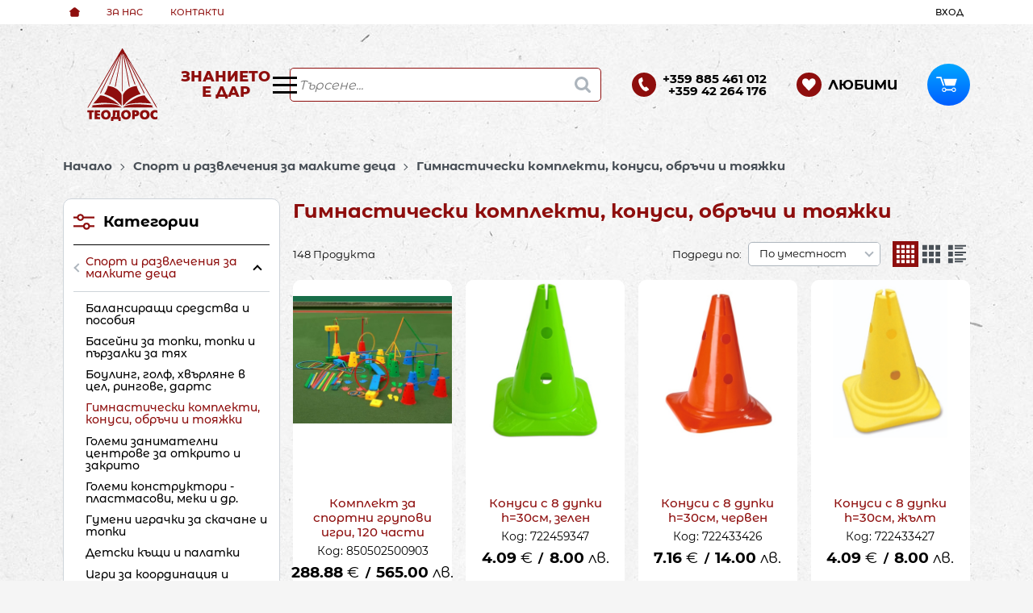

--- FILE ---
content_type: text/html; charset=UTF-8
request_url: https://teodoros.com/sport-i-razvlecheniya-za-malkite-deca/gimnasticheski-komplekti-konusi-obrachi-i-toyajki
body_size: 45910
content:
        <!DOCTYPE html>
        <html lang="bg" translate="no" data-theme="themes/teodoros/" data-urlbase="/">
        <head>
            <base href="https://teodoros.com/">
            <title>Гимнастически комплекти, конуси, обръчи и тояжки | Борса Теодорос</title>
            <meta charset="UTF-8">
            <meta name="description" content="Гимнастически комплекти, конуси, обръчи и тояжки изберете от над ➤ [148] продукта ➤ Цени започващи от [1.53] € ☛ Бърза доставка ✈ Поръчайте онлайн или на ☎[+359 885 461 012] ☛ Teodoros.com">
            <meta name="viewport" content="width=device-width, initial-scale=1.0, minimum-scale=1.0, maximum-scale=2.0, viewport-fit=cover">
                        <meta name="google" content="notranslate">
                        <meta name="google-site-verification" content="rYCd6X8xzc3I4Q_wyL8vm5jq3vU5eJ5WlbvbPVIVbMs">
                        <meta name="robots" content="index, follow">
                        <link rel="canonical" href="https://teodoros.com/sport-i-razvlecheniya-za-malkite-deca/gimnasticheski-komplekti-konusi-obrachi-i-toyajki">
                    <link rel="preload" href="/fonts/montserrat_cyrillic_extra_bold.woff2" as="font" type="font/woff2" crossorigin>
        <link rel="preload" href="/fonts/montserrat_latin_extra_bold.woff2" as="font" type="font/woff2" crossorigin>
        <link rel="preload" href="/fonts/montserrat_alternates_cyrillic_regular.woff2" as="font" type="font/woff2" crossorigin>
        <link rel="preload" href="/fonts/montserrat_alternates_cyrillic_medium.woff2" as="font" type="font/woff2" crossorigin>
        <link rel="preload" href="/fonts/montserrat_alternates_cyrillic_bold.woff2" as="font" type="font/woff2" crossorigin>
        <link rel="preload" href="/fonts/montserrat_alternates_latin_medium.woff2" as="font" type="font/woff2" crossorigin>
        <link rel="preload" href="/fonts/montserrat_alternates_latin_regular.woff2" as="font" type="font/woff2" crossorigin>
        <link rel="preload" href="/fonts/montserrat_alternates_latin_bold.woff2" as="font" type="font/woff2" crossorigin>
                    <link rel="preload" href="/themes/teodoros/vendor.175.css" as="style" type="text/css">
            <link rel="preload" href="/themes/teodoros/main.175.css" as="style" type="text/css">
            <link rel="preload" href="/themes/teodoros/vendor.175.js" as="script" type="text/javascript">
            <link rel="preload" href="/themes/teodoros/main.175.js" as="script" type="text/javascript">
            <link rel="stylesheet" type="text/css" href="/themes/teodoros/vendor.175.css">
            <link rel="stylesheet" type="text/css" href="/themes/teodoros/main.175.css">
                        <link rel="apple-touch-icon" href="/resources/apple-touch-icon.png">
                            <link rel="next" href="/sport-i-razvlecheniya-za-malkite-deca/gimnasticheski-komplekti-konusi-obrachi-i-toyajki/p2" />
                                        <link rel="icon" type="image/ico" href="/resources/favicon.ico">
                                        <link rel="icon" type="image/png" sizes="64x64" href="/resources/favicon64.png">
                    <link rel="alternate" type="application/rss+xml" title="Teodoros.com RSS feed"
            href="/rss_feed/view/1" />
                    <meta property="og:type" content="website">
            <meta property="og:title" content="Гимнастически комплекти, конуси, обръчи и тояжки | Борса Теодорос">
            <meta property="og:description" content="Гимнастически комплекти, конуси, обръчи и тояжки изберете от над ➤ [148] продукта ➤ Цени започващи от [1.53] € ☛ Бърза доставка ✈ Поръчайте онлайн или на ☎[+359 885 461 012] ☛ Teodoros.com">
            <meta property="og:image" content="https://teodoros.com/thumbs/3/mzzhi0usweabnfzerwasq2geahidcq4kqhvvanke.jpg">
            <meta property="og:site_name" content="Борса Теодорос">
            <meta property="og:url" content="https://teodoros.com/sport-i-razvlecheniya-za-malkite-deca/gimnasticheski-komplekti-konusi-obrachi-i-toyajki">
                                        <meta property="fb:app_id" content="3626955064194070">
                            <script>
                window.mobile_app = 0;
                window.curr = {
                    sign: '€',
                    signPos: '1',
                    signSep: ' ',
                    rate: '1',
                    code: 'EUR',
                };
                window.lang={"add_to_wishlist":"Добави в любими","are_you_sure":"Сигурни ли сте?","categories":"Категории","choose_option":"Моля изберете опция!","close_all":"Затвори всички","dropzone_cancel_upload":"Отмяна на качването","dropzone_cancelupload_confirmation":"Сигурни ли сте, че искате да отмените това качване?","dropzone_default_message":"Прикачи снимка","dropzone_fallback_message":"Вашият браузър не поддържа качване на файлове чрез плъзгане и пускане.","dropzone_file_too_big":"Файлът е твърде голям ({{filesize}}MiB). Максимален размер: {{maxFilesize}}MiB.","dropzone_invalid_file_type":"Не можете да качвате файлове от този тип.","dropzone_max_files_exceeded":"Не можете да качвате повече файлове.","dropzone_response_error":"Сървърът отговори с код {{statusCode}}.","dropzone_upload_canceled":"Качването е отменено.","from":"От","incorrect_email":"Уверете се, че ел. пощата ви е въведена правилно!","incorrect_phone":"Уверете се, че телефонът ви е въведен правилно!","open_all":"Отвори всички","outstock_short":"Неналичен","please_choose_variant":"Моля изберете вариант!","please_fill":"Моля попълнете!","promo_valid":"Валидност на промоцията","range_from":"От","remove_from_wishlist":"Премахни от любими","search_empty_msg":"Моля въведете текст в полето за търсене!","see_less":"Виж по-малко","show_less_filters":"Покажи по-малко филтри","show_more_filters":"Покажи още филтри","wishlist_added":"Продуктът беше добавен успешно във Вашият списък с любими.","wishlist_removed":"Продуктът беше премахнат успешно от Вашият списък с любими."};            </script>
                    </head>
        <body id="products"
            class="cat-page cat-page--261 cat-parent--248">
                    <header class="js-header header">
                <div class="js-mainMenu menu display-mobile">
            <div class="menu__main">            <div class="menu__item  menu__item--flag-3">
                                <a class="menu__cat"
                    href="/novi-produkti"
                    title="Нови"
                     data-type="new">
                    Нови                </a>
                            </div>
                        <div class="menu__item  menu__item--flag-143">
                                <a class="menu__cat"
                    href="/preporachani"
                    title="Препоръчани"
                     data-type="recommended">
                    Препоръчани                </a>
                            </div>
                        <div class="cats-menu__item">
                <div class="cats-menu__holder cats-menu__holder--closed">
                                        <a class="cats-menu__cat" href="/uchebnici-uchebni-tetradki-i-pomagala" title="Учебници, учебни тетрадки и помагала">Учебници, учебни тетрадки и помагала</a>
                                            <span class="cats-menu__arrow js-toggle-cats js-load-listcats" data-id="191" data-type="categoryList"></span>
                                    </div>
                            </div>
                        <div class="cats-menu__item">
                <div class="cats-menu__holder cats-menu__holder--closed">
                                        <a class="cats-menu__cat" href="/mebeli-za-detska-gradina-uchilische-i-ofis" title="Мебели за детска градина, училище и офис">Мебели за детска градина, училище и офис</a>
                                            <span class="cats-menu__arrow js-toggle-cats js-load-listcats" data-id="36" data-type="categoryList"></span>
                                    </div>
                            </div>
                        <div class="cats-menu__item">
                <div class="cats-menu__holder cats-menu__holder--closed">
                                        <a class="cats-menu__cat" href="/daski-i-sredstva-za-prezentaciya" title="Дъски и средства за презентация">Дъски и средства за презентация</a>
                                            <span class="cats-menu__arrow js-toggle-cats js-load-listcats" data-id="78" data-type="categoryList"></span>
                                    </div>
                            </div>
                        <div class="cats-menu__item">
                <div class="cats-menu__holder cats-menu__holder--closed">
                                        <a class="cats-menu__cat" href="/stem" title="STEM">STEM</a>
                                            <span class="cats-menu__arrow js-toggle-cats js-load-listcats" data-id="417" data-type="categoryList"></span>
                                    </div>
                            </div>
                        <div class="cats-menu__item">
                <div class="cats-menu__holder cats-menu__holder--closed">
                                        <a class="cats-menu__cat" href="/detski-igrachki" title="Детски играчки">Детски играчки</a>
                                            <span class="cats-menu__arrow js-toggle-cats js-load-listcats" data-id="333" data-type="categoryList"></span>
                                    </div>
                            </div>
                        <div class="cats-menu__item">
                <div class="cats-menu__holder cats-menu__holder--closed">
                                        <a class="cats-menu__cat" href="/obrazovatelni-materiali-i-igri-za-detska-gradina-i-nachalen-etap" title="Образователни материали и игри за детска градина и начален етап">Образователни материали и игри за детска градина и начален етап</a>
                                            <span class="cats-menu__arrow js-toggle-cats js-load-listcats" data-id="89" data-type="categoryList"></span>
                                    </div>
                            </div>
                        <div class="cats-menu__item">
                <div class="cats-menu__holder cats-menu__holder--closed">
                                        <a class="cats-menu__cat" href="/uts-i-tabla-za-nachalno-osnovno-i-sredno-obrazovanie" title="УТС и табла за начално, основно и средно образование">УТС и табла за начално, основно и средно образование</a>
                                            <span class="cats-menu__arrow js-toggle-cats js-load-listcats" data-id="130" data-type="categoryList"></span>
                                    </div>
                            </div>
                        <div class="cats-menu__item">
                <div class="cats-menu__holder">
                                        <a class="cats-menu__cat" href="/didaktichni-tabla-i-stenni-karti-za-nai-malkite" title="Дидактични табла и стенни карти за най-малките">Дидактични табла и стенни карти за най-малките</a>
                                    </div>
                            </div>
                        <div class="cats-menu__item">
                <div class="cats-menu__holder cats-menu__holder--closed">
                                        <a class="cats-menu__cat" href="/obrazovatelni-karti-i-nastolni-igri" title="Образователни карти и настолни игри">Образователни карти и настолни игри</a>
                                            <span class="cats-menu__arrow js-toggle-cats js-load-listcats" data-id="110" data-type="categoryList"></span>
                                    </div>
                            </div>
                        <div class="cats-menu__item">
                <div class="cats-menu__holder cats-menu__holder--closed">
                                        <a class="cats-menu__cat" href="/teatralni-kostumi-narodni-nosii-i-instrumenti" title="Театрални костюми, народни носии и инструменти">Театрални костюми, народни носии и инструменти</a>
                                            <span class="cats-menu__arrow js-toggle-cats js-load-listcats" data-id="238" data-type="categoryList"></span>
                                    </div>
                            </div>
                        <div class="cats-menu__item">
                <div class="cats-menu__holder">
                                        <a class="cats-menu__cat" href="/ozvuchitelni-uredbi-i-konferentni-sistemi" title="Озвучителни уредби и конферентни системи">Озвучителни уредби и конферентни системи</a>
                                    </div>
                            </div>
                        <div class="cats-menu__item">
                <div class="cats-menu__holder cats-menu__holder--closed">
                                        <a class="cats-menu__cat" href="/detska-literatura" title="Детска литература">Детска литература</a>
                                            <span class="cats-menu__arrow js-toggle-cats js-load-listcats" data-id="121" data-type="categoryList"></span>
                                    </div>
                            </div>
                        <div class="cats-menu__item">
                <div class="cats-menu__holder cats-menu__holder--closed">
                                        <a class="cats-menu__cat" href="/sport-i-razvlecheniya-za-malkite-deca" title="Спорт и развлечения за малките деца">Спорт и развлечения за малките деца</a>
                                            <span class="cats-menu__arrow js-toggle-cats js-load-listcats" data-id="248" data-type="categoryList"></span>
                                    </div>
                            </div>
                        <div class="cats-menu__item">
                <div class="cats-menu__holder cats-menu__holder--closed">
                                        <a class="cats-menu__cat" href="/sport-i-sportni-sredstva" title="Спорт и спортни средства">Спорт и спортни средства</a>
                                            <span class="cats-menu__arrow js-toggle-cats js-load-listcats" data-id="272" data-type="categoryList"></span>
                                    </div>
                            </div>
                        <div class="cats-menu__item">
                <div class="cats-menu__holder cats-menu__holder--closed">
                                        <a class="cats-menu__cat" href="/sportno-obleklo" title="Спортно облекло">Спортно облекло</a>
                                            <span class="cats-menu__arrow js-toggle-cats js-load-listcats" data-id="410" data-type="categoryList"></span>
                                    </div>
                            </div>
                        <div class="cats-menu__item">
                <div class="cats-menu__holder cats-menu__holder--closed">
                                        <a class="cats-menu__cat" href="/kancelarski-materiali" title="Канцеларски материали">Канцеларски материали</a>
                                            <span class="cats-menu__arrow js-toggle-cats js-load-listcats" data-id="142" data-type="categoryList"></span>
                                    </div>
                            </div>
                        <div class="cats-menu__item">
                <div class="cats-menu__holder cats-menu__holder--closed">
                                        <a class="cats-menu__cat" href="/art-materiali" title="Арт материали">Арт материали</a>
                                            <span class="cats-menu__arrow js-toggle-cats js-load-listcats" data-id="1" data-type="categoryList"></span>
                                    </div>
                            </div>
                        <div class="cats-menu__item">
                <div class="cats-menu__holder">
                                        <a class="cats-menu__cat" href="/aparatura-za-rabota-s-deca-sas-sop" title="Апаратура и софтуер за работа с деца със СОП">Апаратура и софтуер за работа с деца със СОП</a>
                                    </div>
                            </div>
                    <div class="menu__item menu__item--children menu__item--brands">
            <a class="menu__cat"
                href="/produkti#brands"
                title="Марки"
                data-type="brands">
                Марки            </a>
                    </div>
        </div>
        </div>
                <div class="header__top">
            <div class="container d-flex">
                    <nav class="d-flex header__nav mr-auto">
            <a class="font-size-0 header__nav-link header__nav-link--home" href="/">
                <svg class="svg svg--home" aria-label="Home" role="img">
                    <use xlink:href="#svg-home"></use>
                </svg>
                <span>Начало</span>
            </a>
            <a class="header__nav-link" href="/za-nas" title="За нас">За нас</a><a class="header__nav-link" href="/contacts" title="Контакти">Контакти</a>        </nav>
                <div class="header__sign-in d-inline-flex align-items-center">
                                <a class="js-modal header__nav-link header__login" href="/user/login">Вход</a>
                            </div>
                    </div>
        </div>
                    <div class="header__head">
                            <div class="container d-flex header__buttons">
                <!--?xml encoding="utf-8"--><div class="header__logo d-inline-flex col-4 col-lg-3">
                        <a href="/" class="header__logo-link">
                <img class="header__logo-img" src="/resources/logo-teodoros.svg" width="72" height="72" alt="Teodoros.com" fetchpriority="high">
                            </a>
                        <span class="header__logo-slogan"><span class="header__logo-slogan-1">Знанието</span> <span class="header__logo-slogan-2">е дар</span></span><button aria-label="Main navigation" class="d-none d-lg-inline-block hamburger--desktop js-triggerMenu hamburger hamburger--spin" type="button" data-type="desktop">
                <span class="hamburger-box"><span class="hamburger-inner"></span></span>
            </button>
                    </div>
            <form class="js-searchForm header__search-form mr-lg-2 mr-xl-5"
                    data-ajax="/search/ajax/12"
                    action="/search/static/12"
                    method="post">
                                <input class="js-searchField header__search-bar" type="search" name="search"
                        value=""
                        placeholder="Търсене..." autocomplete="off" />
                <button type="submit" class="d-flex header__search-btn js-openSearch">
                    <svg class="svg svg--search m-auto" aria-label="search" role="img">
                        <use xlink:href="#svg-search"></use>
                    </svg>
                </button>
                            </form>
                        <div class="header__tel mr-lg-2 mr-xl-5 header__tel--double">
                <span class="header__tel-icon js-toggle-doublePhone">
                    <svg class="svg svg--phone" aria-label="Phone" role="img">
                        <use xlink:href="#svg-phone"></use>
                    </svg>
                </span>
                <div class="header__tel-text ml-1">
                                            <div class="header__tel-double">
                            <a href="tel:+359885461012">+359 885 461 012</a>
                            <a href="tel:+35942264 176">+359 42 264 176</a>
                        </div>
                                                        </div>
            </div>
                        <a class="js-wishlist header__wishlist mr-lg-2 mr-xl-5" href="/wishlist">
                <span class="header__wishlist-icon">
                    <svg class="svg svg--heart" aria-label="Heart" role="img">
                        <use xlink:href="#svg-heart"></use>
                    </svg>
                </span>
                <span class="header__wishlist-text ml-1">Любими</span>
                <span class="js-wishlist-dot header__wishlist-dot u-hide">
                    0                </span>
            </a>
                    <div class="js-header-cart-load header__cart">
            <a class="js-cart header__cart-link" href="/">
                <svg class="svg svg--shopping-cart" aria-label="Shopping Cart" role="img">
                    <use xlink:href="#svg-shopping-cart"></use>
                </svg>
                <span class="js-cart-count header__cart-dot dot hide"></span>
            </a>
        </div>
                    <button aria-label="Main navigation" class="ml-1 ml-sm-2 d-lg-none js-triggerMenu hamburger hamburger--spin" type="button" data-type="mobile">
                <span class="hamburger-box"><span class="hamburger-inner"></span></span>
            </button>
                            </div>
                            </div>
        </header>
                <main class="products">
                <div class="breadcrumb mt-2 mb-4 display-desktop">
            <div class="container d-flex flex-lg-wrap">
                                <a class="breadcrumb__link" href="/">Начало</a>
                                    <a class="breadcrumb__link" href="/sport-i-razvlecheniya-za-malkite-deca">Спорт и развлечения за малките деца</a>
                                        <span class="breadcrumb__link">Гимнастически комплекти, конуси, обръчи и тояжки</span>
                                </div>
        </div>
                <div class="display-mobile container mt-grid mb-grid">
            <a class="back" href="/sport-i-razvlecheniya-za-malkite-deca">Назад до Спорт и развлечения за малките деца</a>
        </div>
                <div class="prods-page">
            <div class="container">
                <div class="js-prods-page-holder prods-page__holder row clearfix">
                    <section class="js-prods-list prods-list col-12 col-lg-9">
                        <h1 class="js-h1 prods-page__h1">Гимнастически комплекти, конуси, обръчи и тояжки</h1>
                                <div class="js-products-content w-100">
                    </div>
                <div class="js-list-controls-top prods-list__controls prods-list__controls--top mb-grid">
                        <div class="display-mobile prods-list__mobile">
                <span class="js-refine-filters prods-list__refine d-flex align-items-center justify-content-center">
                    <svg class="svg svg--filters mr-1" aria-label="filters" role="img">
                        <use xlink:href="#svg-filters"></use>
                    </svg>
                    Филтри                </span>
                <span class="js-mobile-views prods-list__mobile-views js-list-icon-2" data-view="3">
                    <svg class="svg svg--products-list" aria-label="products listing view" role="img">
                        <use xlink:href="#svg-products-mobile-list-2"></use>
                    </svg>
                </span>
            </div>
                        <div>
                <span class="prods-list__count js-prods-count">148 Продукта</span>
                <div class="js-mobile-order prods-list__mobile-order display-mobile ml-auto">
                    <div class="prods-list__mobile-order-handle">
                        <span>По уместност</span>
                        <svg class="svg svg--dropdown" aria-label="dropdown" role="img">
                            <use xlink:href="#svg-dropdown"></use>
                        </svg>
                    </div>
                    <div class="prods-list__mobile-order-holder hide shadow-lg"><span data-order="1">По уместност</span><span data-order="6">Най-нови</span><span data-order="7">Най-продавани</span><span data-order="2">Азбучно A &rarr; Я</span><span data-order="3">Азбучно Я → А</span><span data-order="4">Цена 0 &rarr; 9</span><span data-order="5">Цена 9 → 0</span>                    </div>
                </div>
            </div>
            <div class="display-desktop">
                <div class="prods-list__order">
                    Подреди по:
                    <div class="custom-select ml-1">
                        <select name="order"><option value="1" selected="selected">По уместност</option><option value="6">Най-нови</option><option value="7">Най-продавани</option><option value="2">Азбучно A &rarr; Я</option><option value="3">Азбучно Я → А</option><option value="4">Цена 0 &rarr; 9</option><option value="5">Цена 9 → 0</option></select>
                    </div>
                </div>
                                    <div class="js-views prods-list__views">                        <svg class="svg svg--products-dk-list prods-list__view"
                            data-view="1" aria-label="products listing view" role="img">
                            <use xlink:href="#svg-products-list-1"></use>
                        </svg>
                                                <svg class="svg svg--products-dk-list prods-list__view prods-list__view--active"
                            data-view="2" aria-label="products listing view" role="img">
                            <use xlink:href="#svg-products-list-2"></use>
                        </svg>
                                                <svg class="svg svg--products-dk-list prods-list__view"
                            data-view="3" aria-label="products listing view" role="img">
                            <use xlink:href="#svg-products-list-3"></use>
                        </svg>
                                                <svg class="svg svg--products-dk-list prods-list__view"
                            data-view="4" aria-label="products listing view" role="img">
                            <use xlink:href="#svg-products-list-4"></use>
                        </svg>
                        </div>
                                </div>
        </div>
                <div class="js-list-results prods-list__results">
                <article data-id="18338"
            class="product-card  mb-grid product-card--saleable product-card--mgrid">
                            <div class="product-card__holder">
                        <figure class="product-card__figure mb-2">
            <a class="product-card__link" href="/komplekt-za-sportni-grupovi-igri-120-chasti-18338" title="Комплект за спортни групови игри, 120 части"
                 data-ecommerce="{&quot;google&quot;:{&quot;id&quot;:18338,&quot;name&quot;:&quot;\u041a\u043e\u043c\u043f\u043b\u0435\u043a\u0442 \u0437\u0430 \u0441\u043f\u043e\u0440\u0442\u043d\u0438 \u0433\u0440\u0443\u043f\u043e\u0432\u0438 \u0438\u0433\u0440\u0438, 120 \u0447\u0430\u0441\u0442\u0438&quot;,&quot;category&quot;:&quot;\u0413\u0438\u043c\u043d\u0430\u0441\u0442\u0438\u0447\u0435\u0441\u043a\u0438 \u043a\u043e\u043c\u043f\u043b\u0435\u043a\u0442\u0438, \u043a\u043e\u043d\u0443\u0441\u0438, \u043e\u0431\u0440\u044a\u0447\u0438 \u0438 \u0442\u043e\u044f\u0436\u043a\u0438&quot;,&quot;brand&quot;:&quot;\u041a\u0438\u0442\u0430\u0439&quot;,&quot;variant&quot;:&quot;&quot;,&quot;price&quot;:&quot;288.88&quot;,&quot;quantity&quot;:1,&quot;type&quot;:&quot;addProduct&quot;}}">
                <img class="product-card__image js-lazy"
                    src="/themes/teodoros/images/product.svg"
                    data-src="/thumbs/1/mzzhi0usweabnfzerwasq2geahidcq4kqhftb3cb.jpg"
                    width="220"
                    height="220"
                    alt="Комплект за спортни групови игри, 120 части">
            </a>
                    </figure>
                <h2 class="product-card__name mb-1">
            <a class="product-card__link" href="/komplekt-za-sportni-grupovi-igri-120-chasti-18338"
                title="Комплект за спортни групови игри, 120 части"  data-ecommerce="{&quot;google&quot;:{&quot;id&quot;:18338,&quot;name&quot;:&quot;\u041a\u043e\u043c\u043f\u043b\u0435\u043a\u0442 \u0437\u0430 \u0441\u043f\u043e\u0440\u0442\u043d\u0438 \u0433\u0440\u0443\u043f\u043e\u0432\u0438 \u0438\u0433\u0440\u0438, 120 \u0447\u0430\u0441\u0442\u0438&quot;,&quot;category&quot;:&quot;\u0413\u0438\u043c\u043d\u0430\u0441\u0442\u0438\u0447\u0435\u0441\u043a\u0438 \u043a\u043e\u043c\u043f\u043b\u0435\u043a\u0442\u0438, \u043a\u043e\u043d\u0443\u0441\u0438, \u043e\u0431\u0440\u044a\u0447\u0438 \u0438 \u0442\u043e\u044f\u0436\u043a\u0438&quot;,&quot;brand&quot;:&quot;\u041a\u0438\u0442\u0430\u0439&quot;,&quot;variant&quot;:&quot;&quot;,&quot;price&quot;:&quot;288.88&quot;,&quot;quantity&quot;:1,&quot;type&quot;:&quot;addProduct&quot;}}">
                Комплект за спортни групови игри, 120 части            </a>
        </h2>
                    <span class="product-card__code u-block mb-1">Код: 850502500903</span>
                    <div class="js-price-container prices  prod__prices text-center">
                    <div class="js-price prices__current">
                        <div class="prices__num">288.88</div>
            <div class="prices__delimer">&nbsp;</div>
            <div class="prices__currency">€</div>
                        <div class="prices__slash mx-1">/</div>
            <div class="js-price-eur prices__num" data-rate="0.51129188119622">565.00</div>
            <div class="prices__delimer">&nbsp;</div>
            <div class="prices__currency">лв.</div>
                    </div>
                </div>
                <div class="product-card__controls">
                        <div class="product-card__actions">
                            <span class="js-wish product-card__wish"
                    title="Любими">
                                        <svg class="svg svg--heart" aria-label="Heart" role="img">
                        <use xlink:href="#svg-heart"></use>
                    </svg>
                    <span class="js-wish-sr screen-readers-only"></span>
                </span>
                            </div>
                    <form class="buy-form js-add-to-cart product-card__buy js-show-cart-immediately" method="post" action="/cart">
            <input type="hidden" name="action" value="buy" />
            <input type="hidden" name="prod_id" value="18338" />
                        <input type="hidden" name="quantity" value="1" />
                            <button class="js-btn-buy buy-form__btn btn btn-buy btn--primary btn--rounded" type="submit"  data-ecommerce="{&quot;google&quot;:{&quot;id&quot;:18338,&quot;name&quot;:&quot;\u041a\u043e\u043c\u043f\u043b\u0435\u043a\u0442 \u0437\u0430 \u0441\u043f\u043e\u0440\u0442\u043d\u0438 \u0433\u0440\u0443\u043f\u043e\u0432\u0438 \u0438\u0433\u0440\u0438, 120 \u0447\u0430\u0441\u0442\u0438&quot;,&quot;category&quot;:&quot;\u0413\u0438\u043c\u043d\u0430\u0441\u0442\u0438\u0447\u0435\u0441\u043a\u0438 \u043a\u043e\u043c\u043f\u043b\u0435\u043a\u0442\u0438, \u043a\u043e\u043d\u0443\u0441\u0438, \u043e\u0431\u0440\u044a\u0447\u0438 \u0438 \u0442\u043e\u044f\u0436\u043a\u0438&quot;,&quot;brand&quot;:&quot;\u041a\u0438\u0442\u0430\u0439&quot;,&quot;variant&quot;:&quot;&quot;,&quot;price&quot;:&quot;288.88&quot;,&quot;quantity&quot;:1,&quot;type&quot;:&quot;addToCart&quot;}}"><span>Купи</span></button>
                        </form>
                </div>
                    </div>
                    </article>
                <article data-id="18110"
            class="product-card  mb-grid product-card--saleable product-card--mgrid">
                            <div class="product-card__holder">
                        <figure class="product-card__figure mb-2">
            <a class="product-card__link" href="/konusi-s-8-dupki-h30sm-zelen-18110" title="Конуси с 8 дупки h=30см, зелен"
                 data-ecommerce="{&quot;google&quot;:{&quot;id&quot;:18110,&quot;name&quot;:&quot;\u041a\u043e\u043d\u0443\u0441\u0438 \u0441 8 \u0434\u0443\u043f\u043a\u0438 h=30\u0441\u043c, \u0437\u0435\u043b\u0435\u043d&quot;,&quot;category&quot;:&quot;\u0413\u0438\u043c\u043d\u0430\u0441\u0442\u0438\u0447\u0435\u0441\u043a\u0438 \u043a\u043e\u043c\u043f\u043b\u0435\u043a\u0442\u0438, \u043a\u043e\u043d\u0443\u0441\u0438, \u043e\u0431\u0440\u044a\u0447\u0438 \u0438 \u0442\u043e\u044f\u0436\u043a\u0438&quot;,&quot;brand&quot;:&quot;Vinco Educational&quot;,&quot;variant&quot;:&quot;&quot;,&quot;price&quot;:&quot;4.09&quot;,&quot;quantity&quot;:1,&quot;type&quot;:&quot;addProduct&quot;}}">
                <img class="product-card__image js-lazy"
                    src="/themes/teodoros/images/product.svg"
                    data-src="/thumbs/1/mzzhi0usweabnfzerwasq2geahidcq4kqhfsa3ck.jpg"
                    width="220"
                    height="220"
                    alt="Конуси с 8 дупки h=30см, зелен">
            </a>
                    </figure>
                <h2 class="product-card__name mb-1">
            <a class="product-card__link" href="/konusi-s-8-dupki-h30sm-zelen-18110"
                title="Конуси с 8 дупки h=30см, зелен"  data-ecommerce="{&quot;google&quot;:{&quot;id&quot;:18110,&quot;name&quot;:&quot;\u041a\u043e\u043d\u0443\u0441\u0438 \u0441 8 \u0434\u0443\u043f\u043a\u0438 h=30\u0441\u043c, \u0437\u0435\u043b\u0435\u043d&quot;,&quot;category&quot;:&quot;\u0413\u0438\u043c\u043d\u0430\u0441\u0442\u0438\u0447\u0435\u0441\u043a\u0438 \u043a\u043e\u043c\u043f\u043b\u0435\u043a\u0442\u0438, \u043a\u043e\u043d\u0443\u0441\u0438, \u043e\u0431\u0440\u044a\u0447\u0438 \u0438 \u0442\u043e\u044f\u0436\u043a\u0438&quot;,&quot;brand&quot;:&quot;Vinco Educational&quot;,&quot;variant&quot;:&quot;&quot;,&quot;price&quot;:&quot;4.09&quot;,&quot;quantity&quot;:1,&quot;type&quot;:&quot;addProduct&quot;}}">
                Конуси с 8 дупки h=30см, зелен            </a>
        </h2>
                    <span class="product-card__code u-block mb-1">Код: 722459347</span>
                    <div class="js-price-container prices  prod__prices text-center">
                    <div class="js-price prices__current">
                        <div class="prices__num">4.09</div>
            <div class="prices__delimer">&nbsp;</div>
            <div class="prices__currency">€</div>
                        <div class="prices__slash mx-1">/</div>
            <div class="js-price-eur prices__num" data-rate="0.51129188119622">8.00</div>
            <div class="prices__delimer">&nbsp;</div>
            <div class="prices__currency">лв.</div>
                    </div>
                </div>
                <div class="product-card__controls">
                        <div class="product-card__actions">
                            <span class="js-wish product-card__wish"
                    title="Любими">
                                        <svg class="svg svg--heart" aria-label="Heart" role="img">
                        <use xlink:href="#svg-heart"></use>
                    </svg>
                    <span class="js-wish-sr screen-readers-only"></span>
                </span>
                            </div>
                    <form class="buy-form js-add-to-cart product-card__buy js-show-cart-immediately" method="post" action="/cart">
            <input type="hidden" name="action" value="buy" />
            <input type="hidden" name="prod_id" value="18110" />
                        <input type="hidden" name="quantity" value="1" />
                            <button class="js-btn-buy buy-form__btn btn btn-buy btn--primary btn--rounded" type="submit"  data-ecommerce="{&quot;google&quot;:{&quot;id&quot;:18110,&quot;name&quot;:&quot;\u041a\u043e\u043d\u0443\u0441\u0438 \u0441 8 \u0434\u0443\u043f\u043a\u0438 h=30\u0441\u043c, \u0437\u0435\u043b\u0435\u043d&quot;,&quot;category&quot;:&quot;\u0413\u0438\u043c\u043d\u0430\u0441\u0442\u0438\u0447\u0435\u0441\u043a\u0438 \u043a\u043e\u043c\u043f\u043b\u0435\u043a\u0442\u0438, \u043a\u043e\u043d\u0443\u0441\u0438, \u043e\u0431\u0440\u044a\u0447\u0438 \u0438 \u0442\u043e\u044f\u0436\u043a\u0438&quot;,&quot;brand&quot;:&quot;Vinco Educational&quot;,&quot;variant&quot;:&quot;&quot;,&quot;price&quot;:&quot;4.09&quot;,&quot;quantity&quot;:1,&quot;type&quot;:&quot;addToCart&quot;}}"><span>Купи</span></button>
                        </form>
                </div>
                    </div>
                    </article>
                <article data-id="18109"
            class="product-card  mb-grid product-card--saleable product-card--mgrid">
                            <div class="product-card__holder">
                        <figure class="product-card__figure mb-2">
            <a class="product-card__link" href="/konusi-s-8-dupki-h30sm-cherven-18109" title="Конуси с 8 дупки h=30см, червен"
                 data-ecommerce="{&quot;google&quot;:{&quot;id&quot;:18109,&quot;name&quot;:&quot;\u041a\u043e\u043d\u0443\u0441\u0438 \u0441 8 \u0434\u0443\u043f\u043a\u0438 h=30\u0441\u043c, \u0447\u0435\u0440\u0432\u0435\u043d&quot;,&quot;category&quot;:&quot;\u0413\u0438\u043c\u043d\u0430\u0441\u0442\u0438\u0447\u0435\u0441\u043a\u0438 \u043a\u043e\u043c\u043f\u043b\u0435\u043a\u0442\u0438, \u043a\u043e\u043d\u0443\u0441\u0438, \u043e\u0431\u0440\u044a\u0447\u0438 \u0438 \u0442\u043e\u044f\u0436\u043a\u0438&quot;,&quot;brand&quot;:&quot;Vinco Educational&quot;,&quot;variant&quot;:&quot;&quot;,&quot;price&quot;:&quot;7.16&quot;,&quot;quantity&quot;:1,&quot;type&quot;:&quot;addProduct&quot;}}">
                <img class="product-card__image js-lazy"
                    src="/themes/teodoros/images/product.svg"
                    data-src="/thumbs/1/mzzhi0usweabnfzerwasq2geahidcq4kqhfsa3gd.jpg"
                    width="220"
                    height="220"
                    alt="Конуси с 8 дупки h=30см, червен">
            </a>
                    </figure>
                <h2 class="product-card__name mb-1">
            <a class="product-card__link" href="/konusi-s-8-dupki-h30sm-cherven-18109"
                title="Конуси с 8 дупки h=30см, червен"  data-ecommerce="{&quot;google&quot;:{&quot;id&quot;:18109,&quot;name&quot;:&quot;\u041a\u043e\u043d\u0443\u0441\u0438 \u0441 8 \u0434\u0443\u043f\u043a\u0438 h=30\u0441\u043c, \u0447\u0435\u0440\u0432\u0435\u043d&quot;,&quot;category&quot;:&quot;\u0413\u0438\u043c\u043d\u0430\u0441\u0442\u0438\u0447\u0435\u0441\u043a\u0438 \u043a\u043e\u043c\u043f\u043b\u0435\u043a\u0442\u0438, \u043a\u043e\u043d\u0443\u0441\u0438, \u043e\u0431\u0440\u044a\u0447\u0438 \u0438 \u0442\u043e\u044f\u0436\u043a\u0438&quot;,&quot;brand&quot;:&quot;Vinco Educational&quot;,&quot;variant&quot;:&quot;&quot;,&quot;price&quot;:&quot;7.16&quot;,&quot;quantity&quot;:1,&quot;type&quot;:&quot;addProduct&quot;}}">
                Конуси с 8 дупки h=30см, червен            </a>
        </h2>
                    <span class="product-card__code u-block mb-1">Код: 722433426</span>
                    <div class="js-price-container prices  prod__prices text-center">
                    <div class="js-price prices__current">
                        <div class="prices__num">7.16</div>
            <div class="prices__delimer">&nbsp;</div>
            <div class="prices__currency">€</div>
                        <div class="prices__slash mx-1">/</div>
            <div class="js-price-eur prices__num" data-rate="0.51129188119622">14.00</div>
            <div class="prices__delimer">&nbsp;</div>
            <div class="prices__currency">лв.</div>
                    </div>
                </div>
                <div class="product-card__controls">
                        <div class="product-card__actions">
                            <span class="js-wish product-card__wish"
                    title="Любими">
                                        <svg class="svg svg--heart" aria-label="Heart" role="img">
                        <use xlink:href="#svg-heart"></use>
                    </svg>
                    <span class="js-wish-sr screen-readers-only"></span>
                </span>
                            </div>
                    <form class="buy-form js-add-to-cart product-card__buy js-show-cart-immediately" method="post" action="/cart">
            <input type="hidden" name="action" value="buy" />
            <input type="hidden" name="prod_id" value="18109" />
                        <input type="hidden" name="quantity" value="1" />
                            <button class="js-btn-buy buy-form__btn btn btn-buy btn--primary btn--rounded" type="submit"  data-ecommerce="{&quot;google&quot;:{&quot;id&quot;:18109,&quot;name&quot;:&quot;\u041a\u043e\u043d\u0443\u0441\u0438 \u0441 8 \u0434\u0443\u043f\u043a\u0438 h=30\u0441\u043c, \u0447\u0435\u0440\u0432\u0435\u043d&quot;,&quot;category&quot;:&quot;\u0413\u0438\u043c\u043d\u0430\u0441\u0442\u0438\u0447\u0435\u0441\u043a\u0438 \u043a\u043e\u043c\u043f\u043b\u0435\u043a\u0442\u0438, \u043a\u043e\u043d\u0443\u0441\u0438, \u043e\u0431\u0440\u044a\u0447\u0438 \u0438 \u0442\u043e\u044f\u0436\u043a\u0438&quot;,&quot;brand&quot;:&quot;Vinco Educational&quot;,&quot;variant&quot;:&quot;&quot;,&quot;price&quot;:&quot;7.16&quot;,&quot;quantity&quot;:1,&quot;type&quot;:&quot;addToCart&quot;}}"><span>Купи</span></button>
                        </form>
                </div>
                    </div>
                    </article>
                <article data-id="18108"
            class="product-card  mb-grid product-card--saleable product-card--mgrid">
                            <div class="product-card__holder">
                        <figure class="product-card__figure mb-2">
            <a class="product-card__link" href="/konusi-s-8-dupki-h30sm-jalt-18108" title="Конуси с 8 дупки h=30см, жълт"
                 data-ecommerce="{&quot;google&quot;:{&quot;id&quot;:18108,&quot;name&quot;:&quot;\u041a\u043e\u043d\u0443\u0441\u0438 \u0441 8 \u0434\u0443\u043f\u043a\u0438 h=30\u0441\u043c, \u0436\u044a\u043b\u0442&quot;,&quot;category&quot;:&quot;\u0413\u0438\u043c\u043d\u0430\u0441\u0442\u0438\u0447\u0435\u0441\u043a\u0438 \u043a\u043e\u043c\u043f\u043b\u0435\u043a\u0442\u0438, \u043a\u043e\u043d\u0443\u0441\u0438, \u043e\u0431\u0440\u044a\u0447\u0438 \u0438 \u0442\u043e\u044f\u0436\u043a\u0438&quot;,&quot;brand&quot;:&quot;Vinco Educational&quot;,&quot;variant&quot;:&quot;&quot;,&quot;price&quot;:&quot;4.09&quot;,&quot;quantity&quot;:1,&quot;type&quot;:&quot;addProduct&quot;}}">
                <img class="product-card__image js-lazy"
                    src="/themes/teodoros/images/product.svg"
                    data-src="/thumbs/1/mzzhi0usweabnfzerwasq2geahidcq4kqhfsa3ce.jpg"
                    width="220"
                    height="220"
                    alt="Конуси с 8 дупки h=30см, жълт">
            </a>
                    </figure>
                <h2 class="product-card__name mb-1">
            <a class="product-card__link" href="/konusi-s-8-dupki-h30sm-jalt-18108"
                title="Конуси с 8 дупки h=30см, жълт"  data-ecommerce="{&quot;google&quot;:{&quot;id&quot;:18108,&quot;name&quot;:&quot;\u041a\u043e\u043d\u0443\u0441\u0438 \u0441 8 \u0434\u0443\u043f\u043a\u0438 h=30\u0441\u043c, \u0436\u044a\u043b\u0442&quot;,&quot;category&quot;:&quot;\u0413\u0438\u043c\u043d\u0430\u0441\u0442\u0438\u0447\u0435\u0441\u043a\u0438 \u043a\u043e\u043c\u043f\u043b\u0435\u043a\u0442\u0438, \u043a\u043e\u043d\u0443\u0441\u0438, \u043e\u0431\u0440\u044a\u0447\u0438 \u0438 \u0442\u043e\u044f\u0436\u043a\u0438&quot;,&quot;brand&quot;:&quot;Vinco Educational&quot;,&quot;variant&quot;:&quot;&quot;,&quot;price&quot;:&quot;4.09&quot;,&quot;quantity&quot;:1,&quot;type&quot;:&quot;addProduct&quot;}}">
                Конуси с 8 дупки h=30см, жълт            </a>
        </h2>
                    <span class="product-card__code u-block mb-1">Код: 722433427</span>
                    <div class="js-price-container prices  prod__prices text-center">
                    <div class="js-price prices__current">
                        <div class="prices__num">4.09</div>
            <div class="prices__delimer">&nbsp;</div>
            <div class="prices__currency">€</div>
                        <div class="prices__slash mx-1">/</div>
            <div class="js-price-eur prices__num" data-rate="0.51129188119622">8.00</div>
            <div class="prices__delimer">&nbsp;</div>
            <div class="prices__currency">лв.</div>
                    </div>
                </div>
                <div class="product-card__controls">
                        <div class="product-card__actions">
                            <span class="js-wish product-card__wish"
                    title="Любими">
                                        <svg class="svg svg--heart" aria-label="Heart" role="img">
                        <use xlink:href="#svg-heart"></use>
                    </svg>
                    <span class="js-wish-sr screen-readers-only"></span>
                </span>
                            </div>
                    <form class="buy-form js-add-to-cart product-card__buy js-show-cart-immediately" method="post" action="/cart">
            <input type="hidden" name="action" value="buy" />
            <input type="hidden" name="prod_id" value="18108" />
                        <input type="hidden" name="quantity" value="1" />
                            <button class="js-btn-buy buy-form__btn btn btn-buy btn--primary btn--rounded" type="submit"  data-ecommerce="{&quot;google&quot;:{&quot;id&quot;:18108,&quot;name&quot;:&quot;\u041a\u043e\u043d\u0443\u0441\u0438 \u0441 8 \u0434\u0443\u043f\u043a\u0438 h=30\u0441\u043c, \u0436\u044a\u043b\u0442&quot;,&quot;category&quot;:&quot;\u0413\u0438\u043c\u043d\u0430\u0441\u0442\u0438\u0447\u0435\u0441\u043a\u0438 \u043a\u043e\u043c\u043f\u043b\u0435\u043a\u0442\u0438, \u043a\u043e\u043d\u0443\u0441\u0438, \u043e\u0431\u0440\u044a\u0447\u0438 \u0438 \u0442\u043e\u044f\u0436\u043a\u0438&quot;,&quot;brand&quot;:&quot;Vinco Educational&quot;,&quot;variant&quot;:&quot;&quot;,&quot;price&quot;:&quot;4.09&quot;,&quot;quantity&quot;:1,&quot;type&quot;:&quot;addToCart&quot;}}"><span>Купи</span></button>
                        </form>
                </div>
                    </div>
                    </article>
                <article data-id="17627"
            class="product-card  mb-grid product-card--saleable product-card--mgrid">
                            <div class="product-card__holder">
                        <figure class="product-card__figure mb-2">
            <a class="product-card__link" href="/igra-za-dvigatelni-umeniya-cvetni-obrachi-17627" title="Игра за двигателни умения - Цветни обръчи"
                 data-ecommerce="{&quot;google&quot;:{&quot;id&quot;:17627,&quot;name&quot;:&quot;\u0418\u0433\u0440\u0430 \u0437\u0430 \u0434\u0432\u0438\u0433\u0430\u0442\u0435\u043b\u043d\u0438 \u0443\u043c\u0435\u043d\u0438\u044f - \u0426\u0432\u0435\u0442\u043d\u0438 \u043e\u0431\u0440\u044a\u0447\u0438&quot;,&quot;category&quot;:&quot;\u0413\u0438\u043c\u043d\u0430\u0441\u0442\u0438\u0447\u0435\u0441\u043a\u0438 \u043a\u043e\u043c\u043f\u043b\u0435\u043a\u0442\u0438, \u043a\u043e\u043d\u0443\u0441\u0438, \u043e\u0431\u0440\u044a\u0447\u0438 \u0438 \u0442\u043e\u044f\u0436\u043a\u0438&quot;,&quot;brand&quot;:&quot;&quot;,&quot;variant&quot;:&quot;&quot;,&quot;price&quot;:&quot;26.59&quot;,&quot;quantity&quot;:1,&quot;type&quot;:&quot;addProduct&quot;}}">
                <img class="product-card__image js-lazy"
                    src="/themes/teodoros/images/product.svg"
                    data-src="/thumbs/1/mzzhi0usweabnfzerwasq2geahidcq4kqhjudxge.jpg"
                    width="220"
                    height="220"
                    alt="Игра за двигателни умения - Цветни обръчи">
            </a>
                    </figure>
                <h2 class="product-card__name mb-1">
            <a class="product-card__link" href="/igra-za-dvigatelni-umeniya-cvetni-obrachi-17627"
                title="Игра за двигателни умения - Цветни обръчи"  data-ecommerce="{&quot;google&quot;:{&quot;id&quot;:17627,&quot;name&quot;:&quot;\u0418\u0433\u0440\u0430 \u0437\u0430 \u0434\u0432\u0438\u0433\u0430\u0442\u0435\u043b\u043d\u0438 \u0443\u043c\u0435\u043d\u0438\u044f - \u0426\u0432\u0435\u0442\u043d\u0438 \u043e\u0431\u0440\u044a\u0447\u0438&quot;,&quot;category&quot;:&quot;\u0413\u0438\u043c\u043d\u0430\u0441\u0442\u0438\u0447\u0435\u0441\u043a\u0438 \u043a\u043e\u043c\u043f\u043b\u0435\u043a\u0442\u0438, \u043a\u043e\u043d\u0443\u0441\u0438, \u043e\u0431\u0440\u044a\u0447\u0438 \u0438 \u0442\u043e\u044f\u0436\u043a\u0438&quot;,&quot;brand&quot;:&quot;&quot;,&quot;variant&quot;:&quot;&quot;,&quot;price&quot;:&quot;26.59&quot;,&quot;quantity&quot;:1,&quot;type&quot;:&quot;addProduct&quot;}}">
                Игра за двигателни умения - Цветни обръчи            </a>
        </h2>
                    <span class="product-card__code u-block mb-1">Код: 72320041</span>
                    <div class="js-price-container prices  prod__prices text-center">
                    <div class="js-price prices__current">
                        <div class="prices__num">26.59</div>
            <div class="prices__delimer">&nbsp;</div>
            <div class="prices__currency">€</div>
                        <div class="prices__slash mx-1">/</div>
            <div class="js-price-eur prices__num" data-rate="0.51129188119622">52.01</div>
            <div class="prices__delimer">&nbsp;</div>
            <div class="prices__currency">лв.</div>
                    </div>
                </div>
                <div class="product-card__controls">
                        <div class="product-card__actions">
                            <span class="js-wish product-card__wish"
                    title="Любими">
                                        <svg class="svg svg--heart" aria-label="Heart" role="img">
                        <use xlink:href="#svg-heart"></use>
                    </svg>
                    <span class="js-wish-sr screen-readers-only"></span>
                </span>
                            </div>
                    <form class="buy-form js-add-to-cart product-card__buy js-show-cart-immediately" method="post" action="/cart">
            <input type="hidden" name="action" value="buy" />
            <input type="hidden" name="prod_id" value="17627" />
                        <input type="hidden" name="quantity" value="1" />
                            <button class="js-btn-buy buy-form__btn btn btn-buy btn--primary btn--rounded" type="submit"  data-ecommerce="{&quot;google&quot;:{&quot;id&quot;:17627,&quot;name&quot;:&quot;\u0418\u0433\u0440\u0430 \u0437\u0430 \u0434\u0432\u0438\u0433\u0430\u0442\u0435\u043b\u043d\u0438 \u0443\u043c\u0435\u043d\u0438\u044f - \u0426\u0432\u0435\u0442\u043d\u0438 \u043e\u0431\u0440\u044a\u0447\u0438&quot;,&quot;category&quot;:&quot;\u0413\u0438\u043c\u043d\u0430\u0441\u0442\u0438\u0447\u0435\u0441\u043a\u0438 \u043a\u043e\u043c\u043f\u043b\u0435\u043a\u0442\u0438, \u043a\u043e\u043d\u0443\u0441\u0438, \u043e\u0431\u0440\u044a\u0447\u0438 \u0438 \u0442\u043e\u044f\u0436\u043a\u0438&quot;,&quot;brand&quot;:&quot;&quot;,&quot;variant&quot;:&quot;&quot;,&quot;price&quot;:&quot;26.59&quot;,&quot;quantity&quot;:1,&quot;type&quot;:&quot;addToCart&quot;}}"><span>Купи</span></button>
                        </form>
                </div>
                    </div>
                    </article>
                <article data-id="17530"
            class="product-card  mb-grid product-card--saleable product-card--mgrid">
                            <div class="product-card__holder">
                        <figure class="product-card__figure mb-2">
            <a class="product-card__link" href="/kokili-koloritni-ot-bioplastmasa-oranjevo-zeleno-i-sinio-17530" title="Кокили колоритни от биопластмаса - оранжево, зелено и синьо"
                 data-ecommerce="{&quot;google&quot;:{&quot;id&quot;:17530,&quot;name&quot;:&quot;\u041a\u043e\u043a\u0438\u043b\u0438 \u043a\u043e\u043b\u043e\u0440\u0438\u0442\u043d\u0438 \u043e\u0442 \u0431\u0438\u043e\u043f\u043b\u0430\u0441\u0442\u043c\u0430\u0441\u0430 - \u043e\u0440\u0430\u043d\u0436\u0435\u0432\u043e, \u0437\u0435\u043b\u0435\u043d\u043e \u0438 \u0441\u0438\u043d\u044c\u043e&quot;,&quot;category&quot;:&quot;\u0413\u0438\u043c\u043d\u0430\u0441\u0442\u0438\u0447\u0435\u0441\u043a\u0438 \u043a\u043e\u043c\u043f\u043b\u0435\u043a\u0442\u0438, \u043a\u043e\u043d\u0443\u0441\u0438, \u043e\u0431\u0440\u044a\u0447\u0438 \u0438 \u0442\u043e\u044f\u0436\u043a\u0438&quot;,&quot;brand&quot;:&quot;&quot;,&quot;variant&quot;:&quot;&quot;,&quot;price&quot;:&quot;24.54&quot;,&quot;quantity&quot;:1,&quot;type&quot;:&quot;addProduct&quot;}}">
                <img class="product-card__image js-lazy"
                    src="/themes/teodoros/images/product.svg"
                    data-src="/thumbs/1/mzzhi0usweabnfzerwasq2geahidcq4kqhjua3cd.jpg"
                    width="220"
                    height="220"
                    alt="Кокили колоритни от биопластмаса - оранжево, зелено и синьо">
            </a>
                    </figure>
                <h2 class="product-card__name mb-1">
            <a class="product-card__link" href="/kokili-koloritni-ot-bioplastmasa-oranjevo-zeleno-i-sinio-17530"
                title="Кокили колоритни от биопластмаса - оранжево, зелено и синьо"  data-ecommerce="{&quot;google&quot;:{&quot;id&quot;:17530,&quot;name&quot;:&quot;\u041a\u043e\u043a\u0438\u043b\u0438 \u043a\u043e\u043b\u043e\u0440\u0438\u0442\u043d\u0438 \u043e\u0442 \u0431\u0438\u043e\u043f\u043b\u0430\u0441\u0442\u043c\u0430\u0441\u0430 - \u043e\u0440\u0430\u043d\u0436\u0435\u0432\u043e, \u0437\u0435\u043b\u0435\u043d\u043e \u0438 \u0441\u0438\u043d\u044c\u043e&quot;,&quot;category&quot;:&quot;\u0413\u0438\u043c\u043d\u0430\u0441\u0442\u0438\u0447\u0435\u0441\u043a\u0438 \u043a\u043e\u043c\u043f\u043b\u0435\u043a\u0442\u0438, \u043a\u043e\u043d\u0443\u0441\u0438, \u043e\u0431\u0440\u044a\u0447\u0438 \u0438 \u0442\u043e\u044f\u0436\u043a\u0438&quot;,&quot;brand&quot;:&quot;&quot;,&quot;variant&quot;:&quot;&quot;,&quot;price&quot;:&quot;24.54&quot;,&quot;quantity&quot;:1,&quot;type&quot;:&quot;addProduct&quot;}}">
                Кокили колоритни от биопластмаса - оранжево, зелено и синьо            </a>
        </h2>
                    <span class="product-card__code u-block mb-1">Код: 722420104263</span>
                    <div class="js-price-container prices  prod__prices text-center">
                    <div class="js-price prices__current">
                        <div class="prices__num">24.54</div>
            <div class="prices__delimer">&nbsp;</div>
            <div class="prices__currency">€</div>
                        <div class="prices__slash mx-1">/</div>
            <div class="js-price-eur prices__num" data-rate="0.51129188119622">48.00</div>
            <div class="prices__delimer">&nbsp;</div>
            <div class="prices__currency">лв.</div>
                    </div>
                </div>
                <div class="product-card__controls">
                        <div class="product-card__actions">
                            <span class="js-wish product-card__wish"
                    title="Любими">
                                        <svg class="svg svg--heart" aria-label="Heart" role="img">
                        <use xlink:href="#svg-heart"></use>
                    </svg>
                    <span class="js-wish-sr screen-readers-only"></span>
                </span>
                            </div>
                    <form class="buy-form js-add-to-cart product-card__buy js-show-cart-immediately" method="post" action="/cart">
            <input type="hidden" name="action" value="buy" />
            <input type="hidden" name="prod_id" value="17530" />
                        <input type="hidden" name="quantity" value="1" />
                            <button class="js-btn-buy buy-form__btn btn btn-buy btn--primary btn--rounded" type="submit"  data-ecommerce="{&quot;google&quot;:{&quot;id&quot;:17530,&quot;name&quot;:&quot;\u041a\u043e\u043a\u0438\u043b\u0438 \u043a\u043e\u043b\u043e\u0440\u0438\u0442\u043d\u0438 \u043e\u0442 \u0431\u0438\u043e\u043f\u043b\u0430\u0441\u0442\u043c\u0430\u0441\u0430 - \u043e\u0440\u0430\u043d\u0436\u0435\u0432\u043e, \u0437\u0435\u043b\u0435\u043d\u043e \u0438 \u0441\u0438\u043d\u044c\u043e&quot;,&quot;category&quot;:&quot;\u0413\u0438\u043c\u043d\u0430\u0441\u0442\u0438\u0447\u0435\u0441\u043a\u0438 \u043a\u043e\u043c\u043f\u043b\u0435\u043a\u0442\u0438, \u043a\u043e\u043d\u0443\u0441\u0438, \u043e\u0431\u0440\u044a\u0447\u0438 \u0438 \u0442\u043e\u044f\u0436\u043a\u0438&quot;,&quot;brand&quot;:&quot;&quot;,&quot;variant&quot;:&quot;&quot;,&quot;price&quot;:&quot;24.54&quot;,&quot;quantity&quot;:1,&quot;type&quot;:&quot;addToCart&quot;}}"><span>Купи</span></button>
                        </form>
                </div>
                    </div>
                    </article>
                <article data-id="17529"
            class="product-card  mb-grid product-card--saleable product-card--mgrid">
                            <div class="product-card__holder">
                        <figure class="product-card__figure mb-2">
            <a class="product-card__link" href="/kokili-koloritni-ot-bioplastmasa-cherveno-jalto-i-sinio-17529" title="Кокили колоритни от биопластмаса - червено, жълто и синьо"
                 data-ecommerce="{&quot;google&quot;:{&quot;id&quot;:17529,&quot;name&quot;:&quot;\u041a\u043e\u043a\u0438\u043b\u0438 \u043a\u043e\u043b\u043e\u0440\u0438\u0442\u043d\u0438 \u043e\u0442 \u0431\u0438\u043e\u043f\u043b\u0430\u0441\u0442\u043c\u0430\u0441\u0430 - \u0447\u0435\u0440\u0432\u0435\u043d\u043e, \u0436\u044a\u043b\u0442\u043e \u0438 \u0441\u0438\u043d\u044c\u043e&quot;,&quot;category&quot;:&quot;\u0413\u0438\u043c\u043d\u0430\u0441\u0442\u0438\u0447\u0435\u0441\u043a\u0438 \u043a\u043e\u043c\u043f\u043b\u0435\u043a\u0442\u0438, \u043a\u043e\u043d\u0443\u0441\u0438, \u043e\u0431\u0440\u044a\u0447\u0438 \u0438 \u0442\u043e\u044f\u0436\u043a\u0438&quot;,&quot;brand&quot;:&quot;&quot;,&quot;variant&quot;:&quot;&quot;,&quot;price&quot;:&quot;24.54&quot;,&quot;quantity&quot;:1,&quot;type&quot;:&quot;addProduct&quot;}}">
                <img class="product-card__image js-lazy"
                    src="/themes/teodoros/images/product.svg"
                    data-src="/thumbs/1/mzzhi0usweabnfzerwasq2geahidcq4kqhjua3yg.jpg"
                    width="220"
                    height="220"
                    alt="Кокили колоритни от биопластмаса - червено, жълто и синьо">
            </a>
                    </figure>
                <h2 class="product-card__name mb-1">
            <a class="product-card__link" href="/kokili-koloritni-ot-bioplastmasa-cherveno-jalto-i-sinio-17529"
                title="Кокили колоритни от биопластмаса - червено, жълто и синьо"  data-ecommerce="{&quot;google&quot;:{&quot;id&quot;:17529,&quot;name&quot;:&quot;\u041a\u043e\u043a\u0438\u043b\u0438 \u043a\u043e\u043b\u043e\u0440\u0438\u0442\u043d\u0438 \u043e\u0442 \u0431\u0438\u043e\u043f\u043b\u0430\u0441\u0442\u043c\u0430\u0441\u0430 - \u0447\u0435\u0440\u0432\u0435\u043d\u043e, \u0436\u044a\u043b\u0442\u043e \u0438 \u0441\u0438\u043d\u044c\u043e&quot;,&quot;category&quot;:&quot;\u0413\u0438\u043c\u043d\u0430\u0441\u0442\u0438\u0447\u0435\u0441\u043a\u0438 \u043a\u043e\u043c\u043f\u043b\u0435\u043a\u0442\u0438, \u043a\u043e\u043d\u0443\u0441\u0438, \u043e\u0431\u0440\u044a\u0447\u0438 \u0438 \u0442\u043e\u044f\u0436\u043a\u0438&quot;,&quot;brand&quot;:&quot;&quot;,&quot;variant&quot;:&quot;&quot;,&quot;price&quot;:&quot;24.54&quot;,&quot;quantity&quot;:1,&quot;type&quot;:&quot;addProduct&quot;}}">
                Кокили колоритни от биопластмаса - червено, жълто и синьо            </a>
        </h2>
                    <span class="product-card__code u-block mb-1">Код: 722420104262</span>
                    <div class="js-price-container prices  prod__prices text-center">
                    <div class="js-price prices__current">
                        <div class="prices__num">24.54</div>
            <div class="prices__delimer">&nbsp;</div>
            <div class="prices__currency">€</div>
                        <div class="prices__slash mx-1">/</div>
            <div class="js-price-eur prices__num" data-rate="0.51129188119622">48.00</div>
            <div class="prices__delimer">&nbsp;</div>
            <div class="prices__currency">лв.</div>
                    </div>
                </div>
                <div class="product-card__controls">
                        <div class="product-card__actions">
                            <span class="js-wish product-card__wish"
                    title="Любими">
                                        <svg class="svg svg--heart" aria-label="Heart" role="img">
                        <use xlink:href="#svg-heart"></use>
                    </svg>
                    <span class="js-wish-sr screen-readers-only"></span>
                </span>
                            </div>
                    <form class="buy-form js-add-to-cart product-card__buy js-show-cart-immediately" method="post" action="/cart">
            <input type="hidden" name="action" value="buy" />
            <input type="hidden" name="prod_id" value="17529" />
                        <input type="hidden" name="quantity" value="1" />
                            <button class="js-btn-buy buy-form__btn btn btn-buy btn--primary btn--rounded" type="submit"  data-ecommerce="{&quot;google&quot;:{&quot;id&quot;:17529,&quot;name&quot;:&quot;\u041a\u043e\u043a\u0438\u043b\u0438 \u043a\u043e\u043b\u043e\u0440\u0438\u0442\u043d\u0438 \u043e\u0442 \u0431\u0438\u043e\u043f\u043b\u0430\u0441\u0442\u043c\u0430\u0441\u0430 - \u0447\u0435\u0440\u0432\u0435\u043d\u043e, \u0436\u044a\u043b\u0442\u043e \u0438 \u0441\u0438\u043d\u044c\u043e&quot;,&quot;category&quot;:&quot;\u0413\u0438\u043c\u043d\u0430\u0441\u0442\u0438\u0447\u0435\u0441\u043a\u0438 \u043a\u043e\u043c\u043f\u043b\u0435\u043a\u0442\u0438, \u043a\u043e\u043d\u0443\u0441\u0438, \u043e\u0431\u0440\u044a\u0447\u0438 \u0438 \u0442\u043e\u044f\u0436\u043a\u0438&quot;,&quot;brand&quot;:&quot;&quot;,&quot;variant&quot;:&quot;&quot;,&quot;price&quot;:&quot;24.54&quot;,&quot;quantity&quot;:1,&quot;type&quot;:&quot;addToCart&quot;}}"><span>Купи</span></button>
                        </form>
                </div>
                    </div>
                    </article>
                <article data-id="17403"
            class="product-card  mb-grid product-card--saleable product-card--mgrid">
                            <div class="product-card__holder">
                        <figure class="product-card__figure mb-2">
            <a class="product-card__link" href="/stenna-zakachalka-za-toyajki-17403" title="Стенна закачалка за тояжки"
                 data-ecommerce="{&quot;google&quot;:{&quot;id&quot;:17403,&quot;name&quot;:&quot;\u0421\u0442\u0435\u043d\u043d\u0430 \u0437\u0430\u043a\u0430\u0447\u0430\u043b\u043a\u0430 \u0437\u0430 \u0442\u043e\u044f\u0436\u043a\u0438&quot;,&quot;category&quot;:&quot;\u0413\u0438\u043c\u043d\u0430\u0441\u0442\u0438\u0447\u0435\u0441\u043a\u0438 \u043a\u043e\u043c\u043f\u043b\u0435\u043a\u0442\u0438, \u043a\u043e\u043d\u0443\u0441\u0438, \u043e\u0431\u0440\u044a\u0447\u0438 \u0438 \u0442\u043e\u044f\u0436\u043a\u0438&quot;,&quot;brand&quot;:&quot;&quot;,&quot;variant&quot;:&quot;&quot;,&quot;price&quot;:&quot;10.74&quot;,&quot;quantity&quot;:1,&quot;type&quot;:&quot;addProduct&quot;}}">
                <img class="product-card__image js-lazy"
                    src="/themes/teodoros/images/product.svg"
                    data-src="/thumbs/1/mzzhi0usweabnfzerwasq2geahidcq4kqhjuaxef.jpg"
                    width="220"
                    height="220"
                    alt="Стенна закачалка за тояжки">
            </a>
                    </figure>
                <h2 class="product-card__name mb-1">
            <a class="product-card__link" href="/stenna-zakachalka-za-toyajki-17403"
                title="Стенна закачалка за тояжки"  data-ecommerce="{&quot;google&quot;:{&quot;id&quot;:17403,&quot;name&quot;:&quot;\u0421\u0442\u0435\u043d\u043d\u0430 \u0437\u0430\u043a\u0430\u0447\u0430\u043b\u043a\u0430 \u0437\u0430 \u0442\u043e\u044f\u0436\u043a\u0438&quot;,&quot;category&quot;:&quot;\u0413\u0438\u043c\u043d\u0430\u0441\u0442\u0438\u0447\u0435\u0441\u043a\u0438 \u043a\u043e\u043c\u043f\u043b\u0435\u043a\u0442\u0438, \u043a\u043e\u043d\u0443\u0441\u0438, \u043e\u0431\u0440\u044a\u0447\u0438 \u0438 \u0442\u043e\u044f\u0436\u043a\u0438&quot;,&quot;brand&quot;:&quot;&quot;,&quot;variant&quot;:&quot;&quot;,&quot;price&quot;:&quot;10.74&quot;,&quot;quantity&quot;:1,&quot;type&quot;:&quot;addProduct&quot;}}">
                Стенна закачалка за тояжки            </a>
        </h2>
                    <span class="product-card__code u-block mb-1">Код: 722420066994</span>
                    <div class="js-price-container prices  prod__prices text-center">
                    <div class="js-price prices__current">
                        <div class="prices__num">10.74</div>
            <div class="prices__delimer">&nbsp;</div>
            <div class="prices__currency">€</div>
                        <div class="prices__slash mx-1">/</div>
            <div class="js-price-eur prices__num" data-rate="0.51129188119622">21.01</div>
            <div class="prices__delimer">&nbsp;</div>
            <div class="prices__currency">лв.</div>
                    </div>
                </div>
                <div class="product-card__controls">
                        <div class="product-card__actions">
                            <span class="js-wish product-card__wish"
                    title="Любими">
                                        <svg class="svg svg--heart" aria-label="Heart" role="img">
                        <use xlink:href="#svg-heart"></use>
                    </svg>
                    <span class="js-wish-sr screen-readers-only"></span>
                </span>
                            </div>
                    <form class="buy-form js-add-to-cart product-card__buy js-show-cart-immediately" method="post" action="/cart">
            <input type="hidden" name="action" value="buy" />
            <input type="hidden" name="prod_id" value="17403" />
                        <input type="hidden" name="quantity" value="1" />
                            <button class="js-btn-buy buy-form__btn btn btn-buy btn--primary btn--rounded" type="submit"  data-ecommerce="{&quot;google&quot;:{&quot;id&quot;:17403,&quot;name&quot;:&quot;\u0421\u0442\u0435\u043d\u043d\u0430 \u0437\u0430\u043a\u0430\u0447\u0430\u043b\u043a\u0430 \u0437\u0430 \u0442\u043e\u044f\u0436\u043a\u0438&quot;,&quot;category&quot;:&quot;\u0413\u0438\u043c\u043d\u0430\u0441\u0442\u0438\u0447\u0435\u0441\u043a\u0438 \u043a\u043e\u043c\u043f\u043b\u0435\u043a\u0442\u0438, \u043a\u043e\u043d\u0443\u0441\u0438, \u043e\u0431\u0440\u044a\u0447\u0438 \u0438 \u0442\u043e\u044f\u0436\u043a\u0438&quot;,&quot;brand&quot;:&quot;&quot;,&quot;variant&quot;:&quot;&quot;,&quot;price&quot;:&quot;10.74&quot;,&quot;quantity&quot;:1,&quot;type&quot;:&quot;addToCart&quot;}}"><span>Купи</span></button>
                        </form>
                </div>
                    </div>
                    </article>
                <article data-id="16745"
            class="product-card  mb-grid product-card--saleable product-card--mgrid">
                            <div class="product-card__holder">
                        <figure class="product-card__figure mb-2">
            <a class="product-card__link" href="/konus-markeri-presecheni-h16sm-6-broya-v-6-cvyata-16745" title="Конус-маркери  пресечени h=16см,  6 броя в 6 цвята"
                 data-ecommerce="{&quot;google&quot;:{&quot;id&quot;:16745,&quot;name&quot;:&quot;\u041a\u043e\u043d\u0443\u0441-\u043c\u0430\u0440\u043a\u0435\u0440\u0438  \u043f\u0440\u0435\u0441\u0435\u0447\u0435\u043d\u0438 h=16\u0441\u043c,  6 \u0431\u0440\u043e\u044f \u0432 6 \u0446\u0432\u044f\u0442\u0430&quot;,&quot;category&quot;:&quot;\u0413\u0438\u043c\u043d\u0430\u0441\u0442\u0438\u0447\u0435\u0441\u043a\u0438 \u043a\u043e\u043c\u043f\u043b\u0435\u043a\u0442\u0438, \u043a\u043e\u043d\u0443\u0441\u0438, \u043e\u0431\u0440\u044a\u0447\u0438 \u0438 \u0442\u043e\u044f\u0436\u043a\u0438&quot;,&quot;brand&quot;:&quot;Spordas&quot;,&quot;variant&quot;:&quot;&quot;,&quot;price&quot;:&quot;12.27&quot;,&quot;quantity&quot;:1,&quot;type&quot;:&quot;addProduct&quot;}}">
                <img class="product-card__image js-lazy"
                    src="/themes/teodoros/images/product.svg"
                    data-src="/thumbs/1/mzzhi0usweabnfzerwasq2geahidcq4kqhnmaxia.jpg"
                    width="220"
                    height="220"
                    alt="Конус-маркери  пресечени h=16см,  6 броя в 6 цвята">
            </a>
                    </figure>
                <h2 class="product-card__name mb-1">
            <a class="product-card__link" href="/konus-markeri-presecheni-h16sm-6-broya-v-6-cvyata-16745"
                title="Конус-маркери  пресечени h=16см,  6 броя в 6 цвята"  data-ecommerce="{&quot;google&quot;:{&quot;id&quot;:16745,&quot;name&quot;:&quot;\u041a\u043e\u043d\u0443\u0441-\u043c\u0430\u0440\u043a\u0435\u0440\u0438  \u043f\u0440\u0435\u0441\u0435\u0447\u0435\u043d\u0438 h=16\u0441\u043c,  6 \u0431\u0440\u043e\u044f \u0432 6 \u0446\u0432\u044f\u0442\u0430&quot;,&quot;category&quot;:&quot;\u0413\u0438\u043c\u043d\u0430\u0441\u0442\u0438\u0447\u0435\u0441\u043a\u0438 \u043a\u043e\u043c\u043f\u043b\u0435\u043a\u0442\u0438, \u043a\u043e\u043d\u0443\u0441\u0438, \u043e\u0431\u0440\u044a\u0447\u0438 \u0438 \u0442\u043e\u044f\u0436\u043a\u0438&quot;,&quot;brand&quot;:&quot;Spordas&quot;,&quot;variant&quot;:&quot;&quot;,&quot;price&quot;:&quot;12.27&quot;,&quot;quantity&quot;:1,&quot;type&quot;:&quot;addProduct&quot;}}">
                Конус-маркери  пресечени h=16см,  6 броя в 6 цвята            </a>
        </h2>
                    <span class="product-card__code u-block mb-1">Код: 7238541410-2</span>
                    <div class="js-price-container prices  prod__prices text-center">
                    <div class="js-price prices__current">
                        <div class="prices__num">12.27</div>
            <div class="prices__delimer">&nbsp;</div>
            <div class="prices__currency">€</div>
                        <div class="prices__slash mx-1">/</div>
            <div class="js-price-eur prices__num" data-rate="0.51129188119622">24.00</div>
            <div class="prices__delimer">&nbsp;</div>
            <div class="prices__currency">лв.</div>
                    </div>
                </div>
                <div class="product-card__controls">
                        <div class="product-card__actions">
                            <span class="js-wish product-card__wish"
                    title="Любими">
                                        <svg class="svg svg--heart" aria-label="Heart" role="img">
                        <use xlink:href="#svg-heart"></use>
                    </svg>
                    <span class="js-wish-sr screen-readers-only"></span>
                </span>
                            </div>
                    <form class="buy-form js-add-to-cart product-card__buy js-show-cart-immediately" method="post" action="/cart">
            <input type="hidden" name="action" value="buy" />
            <input type="hidden" name="prod_id" value="16745" />
                        <input type="hidden" name="quantity" value="1" />
                            <button class="js-btn-buy buy-form__btn btn btn-buy btn--primary btn--rounded" type="submit"  data-ecommerce="{&quot;google&quot;:{&quot;id&quot;:16745,&quot;name&quot;:&quot;\u041a\u043e\u043d\u0443\u0441-\u043c\u0430\u0440\u043a\u0435\u0440\u0438  \u043f\u0440\u0435\u0441\u0435\u0447\u0435\u043d\u0438 h=16\u0441\u043c,  6 \u0431\u0440\u043e\u044f \u0432 6 \u0446\u0432\u044f\u0442\u0430&quot;,&quot;category&quot;:&quot;\u0413\u0438\u043c\u043d\u0430\u0441\u0442\u0438\u0447\u0435\u0441\u043a\u0438 \u043a\u043e\u043c\u043f\u043b\u0435\u043a\u0442\u0438, \u043a\u043e\u043d\u0443\u0441\u0438, \u043e\u0431\u0440\u044a\u0447\u0438 \u0438 \u0442\u043e\u044f\u0436\u043a\u0438&quot;,&quot;brand&quot;:&quot;Spordas&quot;,&quot;variant&quot;:&quot;&quot;,&quot;price&quot;:&quot;12.27&quot;,&quot;quantity&quot;:1,&quot;type&quot;:&quot;addToCart&quot;}}"><span>Купи</span></button>
                        </form>
                </div>
                    <span class="stickers product-card__stickers">
                    <span data-id="73" class="js-sticker stickers__sticker u-hide"  style="background-color: firebrick; border-color: firebrick;color: white;"><span class="stickers__sticker-title"></span>
        </span>
                <span data-id="143" class="js-sticker stickers__sticker"  style="background-color: dodgerblue; border-color: dodgerblue;color: white;"><span class="stickers__sticker-title">Препоръчан</span>
        </span>
                    </span>
                        </div>
                    </article>
                <article data-id="15945"
            class="product-card  mb-grid product-card--saleable product-card--mgrid">
                            <div class="product-card__holder">
                        <figure class="product-card__figure mb-2">
            <a class="product-card__link" href="/masajna-rolkova-parzalka-205-sm-15945" title="Масажна ролкова пързалка, 205 см"
                 data-ecommerce="{&quot;google&quot;:{&quot;id&quot;:15945,&quot;name&quot;:&quot;\u041c\u0430\u0441\u0430\u0436\u043d\u0430 \u0440\u043e\u043b\u043a\u043e\u0432\u0430 \u043f\u044a\u0440\u0437\u0430\u043b\u043a\u0430, 205 \u0441\u043c&quot;,&quot;category&quot;:&quot;\u0413\u0438\u043c\u043d\u0430\u0441\u0442\u0438\u0447\u0435\u0441\u043a\u0438 \u043a\u043e\u043c\u043f\u043b\u0435\u043a\u0442\u0438, \u043a\u043e\u043d\u0443\u0441\u0438, \u043e\u0431\u0440\u044a\u0447\u0438 \u0438 \u0442\u043e\u044f\u0436\u043a\u0438&quot;,&quot;brand&quot;:&quot;\u0413\u0435\u0440\u043c\u0430\u043d\u0438\u044f&quot;,&quot;variant&quot;:&quot;&quot;,&quot;price&quot;:&quot;792.50&quot;,&quot;quantity&quot;:1,&quot;type&quot;:&quot;addProduct&quot;}}">
                <img class="product-card__image js-lazy"
                    src="/themes/teodoros/images/product.svg"
                    data-src="/thumbs/1/mzzhi0usweabnfzerwasq2geahidcq4kqhroaxga.jpg"
                    width="220"
                    height="220"
                    alt="Масажна ролкова пързалка, 205 см">
            </a>
                    </figure>
                <h2 class="product-card__name mb-1">
            <a class="product-card__link" href="/masajna-rolkova-parzalka-205-sm-15945"
                title="Масажна ролкова пързалка, 205 см"  data-ecommerce="{&quot;google&quot;:{&quot;id&quot;:15945,&quot;name&quot;:&quot;\u041c\u0430\u0441\u0430\u0436\u043d\u0430 \u0440\u043e\u043b\u043a\u043e\u0432\u0430 \u043f\u044a\u0440\u0437\u0430\u043b\u043a\u0430, 205 \u0441\u043c&quot;,&quot;category&quot;:&quot;\u0413\u0438\u043c\u043d\u0430\u0441\u0442\u0438\u0447\u0435\u0441\u043a\u0438 \u043a\u043e\u043c\u043f\u043b\u0435\u043a\u0442\u0438, \u043a\u043e\u043d\u0443\u0441\u0438, \u043e\u0431\u0440\u044a\u0447\u0438 \u0438 \u0442\u043e\u044f\u0436\u043a\u0438&quot;,&quot;brand&quot;:&quot;\u0413\u0435\u0440\u043c\u0430\u043d\u0438\u044f&quot;,&quot;variant&quot;:&quot;&quot;,&quot;price&quot;:&quot;792.50&quot;,&quot;quantity&quot;:1,&quot;type&quot;:&quot;addProduct&quot;}}">
                Масажна ролкова пързалка, 205 см            </a>
        </h2>
                    <span class="product-card__code u-block mb-1">Код: 725644464</span>
                    <div class="js-price-container prices  prod__prices text-center">
                    <div class="js-price prices__current">
                        <div class="prices__num">792.50</div>
            <div class="prices__delimer">&nbsp;</div>
            <div class="prices__currency">€</div>
                        <div class="prices__slash mx-1">/</div>
            <div class="js-price-eur prices__num" data-rate="0.51129188119622">1550.00</div>
            <div class="prices__delimer">&nbsp;</div>
            <div class="prices__currency">лв.</div>
                    </div>
                </div>
                <div class="product-card__controls">
                        <div class="product-card__actions">
                            <span class="js-wish product-card__wish"
                    title="Любими">
                                        <svg class="svg svg--heart" aria-label="Heart" role="img">
                        <use xlink:href="#svg-heart"></use>
                    </svg>
                    <span class="js-wish-sr screen-readers-only"></span>
                </span>
                            </div>
                    <form class="buy-form js-add-to-cart product-card__buy js-show-cart-immediately" method="post" action="/cart">
            <input type="hidden" name="action" value="buy" />
            <input type="hidden" name="prod_id" value="15945" />
                        <input type="hidden" name="quantity" value="1" />
                            <button class="js-btn-buy buy-form__btn btn btn-buy btn--primary btn--rounded" type="submit"  data-ecommerce="{&quot;google&quot;:{&quot;id&quot;:15945,&quot;name&quot;:&quot;\u041c\u0430\u0441\u0430\u0436\u043d\u0430 \u0440\u043e\u043b\u043a\u043e\u0432\u0430 \u043f\u044a\u0440\u0437\u0430\u043b\u043a\u0430, 205 \u0441\u043c&quot;,&quot;category&quot;:&quot;\u0413\u0438\u043c\u043d\u0430\u0441\u0442\u0438\u0447\u0435\u0441\u043a\u0438 \u043a\u043e\u043c\u043f\u043b\u0435\u043a\u0442\u0438, \u043a\u043e\u043d\u0443\u0441\u0438, \u043e\u0431\u0440\u044a\u0447\u0438 \u0438 \u0442\u043e\u044f\u0436\u043a\u0438&quot;,&quot;brand&quot;:&quot;\u0413\u0435\u0440\u043c\u0430\u043d\u0438\u044f&quot;,&quot;variant&quot;:&quot;&quot;,&quot;price&quot;:&quot;792.50&quot;,&quot;quantity&quot;:1,&quot;type&quot;:&quot;addToCart&quot;}}"><span>Купи</span></button>
                        </form>
                </div>
                    </div>
                    </article>
                <article data-id="15579"
            class="product-card  mb-grid product-card--saleable product-card--mgrid">
                            <div class="product-card__holder">
                        <figure class="product-card__figure mb-2">
            <a class="product-card__link" href="/viga-pikler-darvena-stalba-katerushka-montesori-triagalnik-15579" title="Viga Pikler Дървена стълба-катерушка Монтесори, триъгълник"
                 data-ecommerce="{&quot;google&quot;:{&quot;id&quot;:15579,&quot;name&quot;:&quot;Viga Pikler \u0414\u044a\u0440\u0432\u0435\u043d\u0430 \u0441\u0442\u044a\u043b\u0431\u0430-\u043a\u0430\u0442\u0435\u0440\u0443\u0448\u043a\u0430 \u041c\u043e\u043d\u0442\u0435\u0441\u043e\u0440\u0438, \u0442\u0440\u0438\u044a\u0433\u044a\u043b\u043d\u0438\u043a&quot;,&quot;category&quot;:&quot;\u041c\u043e\u043d\u0442\u0435\u0441\u043e\u0440\u0438 \u043c\u0430\u0442\u0435\u0440\u0438\u0430\u043b\u0438&quot;,&quot;brand&quot;:&quot;VIGA Toys&quot;,&quot;variant&quot;:&quot;&quot;,&quot;price&quot;:&quot;91.52&quot;,&quot;quantity&quot;:1,&quot;type&quot;:&quot;addProduct&quot;}}">
                <img class="product-card__image js-lazy"
                    src="/themes/teodoros/images/product.svg"
                    data-src="/thumbs/1/mzzhi0usweabnfzerwasq2geahidcq4kqhrta3md.jpg"
                    width="220"
                    height="220"
                    alt="Viga Pikler Дървена стълба-катерушка Монтесори, триъгълник">
            </a>
                    </figure>
                <h2 class="product-card__name mb-1">
            <a class="product-card__link" href="/viga-pikler-darvena-stalba-katerushka-montesori-triagalnik-15579"
                title="Viga Pikler Дървена стълба-катерушка Монтесори, триъгълник"  data-ecommerce="{&quot;google&quot;:{&quot;id&quot;:15579,&quot;name&quot;:&quot;Viga Pikler \u0414\u044a\u0440\u0432\u0435\u043d\u0430 \u0441\u0442\u044a\u043b\u0431\u0430-\u043a\u0430\u0442\u0435\u0440\u0443\u0448\u043a\u0430 \u041c\u043e\u043d\u0442\u0435\u0441\u043e\u0440\u0438, \u0442\u0440\u0438\u044a\u0433\u044a\u043b\u043d\u0438\u043a&quot;,&quot;category&quot;:&quot;\u041c\u043e\u043d\u0442\u0435\u0441\u043e\u0440\u0438 \u043c\u0430\u0442\u0435\u0440\u0438\u0430\u043b\u0438&quot;,&quot;brand&quot;:&quot;VIGA Toys&quot;,&quot;variant&quot;:&quot;&quot;,&quot;price&quot;:&quot;91.52&quot;,&quot;quantity&quot;:1,&quot;type&quot;:&quot;addProduct&quot;}}">
                Viga Pikler Дървена стълба-катерушка Монтесори, триъгълник            </a>
        </h2>
                    <span class="product-card__code u-block mb-1">Код: 725444708</span>
                    <div class="js-price-container prices  prod__prices text-center">
                    <div class="js-price prices__current">
                        <div class="prices__num">91.52</div>
            <div class="prices__delimer">&nbsp;</div>
            <div class="prices__currency">€</div>
                        <div class="prices__slash mx-1">/</div>
            <div class="js-price-eur prices__num" data-rate="0.51129188119622">179.00</div>
            <div class="prices__delimer">&nbsp;</div>
            <div class="prices__currency">лв.</div>
                    </div>
                </div>
                <div class="product-card__controls">
                        <div class="product-card__actions">
                            <span class="js-wish product-card__wish"
                    title="Любими">
                                        <svg class="svg svg--heart" aria-label="Heart" role="img">
                        <use xlink:href="#svg-heart"></use>
                    </svg>
                    <span class="js-wish-sr screen-readers-only"></span>
                </span>
                            </div>
                    <form class="buy-form js-add-to-cart product-card__buy js-show-cart-immediately" method="post" action="/cart">
            <input type="hidden" name="action" value="buy" />
            <input type="hidden" name="prod_id" value="15579" />
                        <input type="hidden" name="quantity" value="1" />
                            <button class="js-btn-buy buy-form__btn btn btn-buy btn--primary btn--rounded" type="submit"  data-ecommerce="{&quot;google&quot;:{&quot;id&quot;:15579,&quot;name&quot;:&quot;Viga Pikler \u0414\u044a\u0440\u0432\u0435\u043d\u0430 \u0441\u0442\u044a\u043b\u0431\u0430-\u043a\u0430\u0442\u0435\u0440\u0443\u0448\u043a\u0430 \u041c\u043e\u043d\u0442\u0435\u0441\u043e\u0440\u0438, \u0442\u0440\u0438\u044a\u0433\u044a\u043b\u043d\u0438\u043a&quot;,&quot;category&quot;:&quot;\u041c\u043e\u043d\u0442\u0435\u0441\u043e\u0440\u0438 \u043c\u0430\u0442\u0435\u0440\u0438\u0430\u043b\u0438&quot;,&quot;brand&quot;:&quot;VIGA Toys&quot;,&quot;variant&quot;:&quot;&quot;,&quot;price&quot;:&quot;91.52&quot;,&quot;quantity&quot;:1,&quot;type&quot;:&quot;addToCart&quot;}}"><span>Купи</span></button>
                        </form>
                </div>
                    </div>
                    </article>
                <article data-id="15578"
            class="product-card  mb-grid product-card--saleable product-card--mgrid">
                            <div class="product-card__holder">
                        <figure class="product-card__figure mb-2">
            <a class="product-card__link" href="/viga-darvena-parzalka-rampa-za-katerene-15578" title="Viga Дървена пързалка-рампа за катерене"
                 data-ecommerce="{&quot;google&quot;:{&quot;id&quot;:15578,&quot;name&quot;:&quot;Viga \u0414\u044a\u0440\u0432\u0435\u043d\u0430 \u043f\u044a\u0440\u0437\u0430\u043b\u043a\u0430-\u0440\u0430\u043c\u043f\u0430 \u0437\u0430 \u043a\u0430\u0442\u0435\u0440\u0435\u043d\u0435&quot;,&quot;category&quot;:&quot;\u041c\u043e\u043d\u0442\u0435\u0441\u043e\u0440\u0438 \u043c\u0430\u0442\u0435\u0440\u0438\u0430\u043b\u0438&quot;,&quot;brand&quot;:&quot;VIGA Toys&quot;,&quot;variant&quot;:&quot;&quot;,&quot;price&quot;:&quot;57.01&quot;,&quot;quantity&quot;:1,&quot;type&quot;:&quot;addProduct&quot;}}">
                <img class="product-card__image js-lazy"
                    src="/themes/teodoros/images/product.svg"
                    data-src="/thumbs/1/mzzhi0usweabnfzerwasq2geahidcq4kqhrta3if.jpg"
                    width="220"
                    height="220"
                    alt="Viga Дървена пързалка-рампа за катерене">
            </a>
                    </figure>
                <h2 class="product-card__name mb-1">
            <a class="product-card__link" href="/viga-darvena-parzalka-rampa-za-katerene-15578"
                title="Viga Дървена пързалка-рампа за катерене"  data-ecommerce="{&quot;google&quot;:{&quot;id&quot;:15578,&quot;name&quot;:&quot;Viga \u0414\u044a\u0440\u0432\u0435\u043d\u0430 \u043f\u044a\u0440\u0437\u0430\u043b\u043a\u0430-\u0440\u0430\u043c\u043f\u0430 \u0437\u0430 \u043a\u0430\u0442\u0435\u0440\u0435\u043d\u0435&quot;,&quot;category&quot;:&quot;\u041c\u043e\u043d\u0442\u0435\u0441\u043e\u0440\u0438 \u043c\u0430\u0442\u0435\u0440\u0438\u0430\u043b\u0438&quot;,&quot;brand&quot;:&quot;VIGA Toys&quot;,&quot;variant&quot;:&quot;&quot;,&quot;price&quot;:&quot;57.01&quot;,&quot;quantity&quot;:1,&quot;type&quot;:&quot;addProduct&quot;}}">
                Viga Дървена пързалка-рампа за катерене            </a>
        </h2>
                    <span class="product-card__code u-block mb-1">Код: 725444709</span>
                    <div class="js-price-container prices  prod__prices text-center">
                    <div class="js-price prices__current">
                        <div class="prices__num">57.01</div>
            <div class="prices__delimer">&nbsp;</div>
            <div class="prices__currency">€</div>
                        <div class="prices__slash mx-1">/</div>
            <div class="js-price-eur prices__num" data-rate="0.51129188119622">111.50</div>
            <div class="prices__delimer">&nbsp;</div>
            <div class="prices__currency">лв.</div>
                    </div>
                </div>
                <div class="product-card__controls">
                        <div class="product-card__actions">
                            <span class="js-wish product-card__wish"
                    title="Любими">
                                        <svg class="svg svg--heart" aria-label="Heart" role="img">
                        <use xlink:href="#svg-heart"></use>
                    </svg>
                    <span class="js-wish-sr screen-readers-only"></span>
                </span>
                            </div>
                    <form class="buy-form js-add-to-cart product-card__buy js-show-cart-immediately" method="post" action="/cart">
            <input type="hidden" name="action" value="buy" />
            <input type="hidden" name="prod_id" value="15578" />
                        <input type="hidden" name="quantity" value="1" />
                            <button class="js-btn-buy buy-form__btn btn btn-buy btn--primary btn--rounded" type="submit"  data-ecommerce="{&quot;google&quot;:{&quot;id&quot;:15578,&quot;name&quot;:&quot;Viga \u0414\u044a\u0440\u0432\u0435\u043d\u0430 \u043f\u044a\u0440\u0437\u0430\u043b\u043a\u0430-\u0440\u0430\u043c\u043f\u0430 \u0437\u0430 \u043a\u0430\u0442\u0435\u0440\u0435\u043d\u0435&quot;,&quot;category&quot;:&quot;\u041c\u043e\u043d\u0442\u0435\u0441\u043e\u0440\u0438 \u043c\u0430\u0442\u0435\u0440\u0438\u0430\u043b\u0438&quot;,&quot;brand&quot;:&quot;VIGA Toys&quot;,&quot;variant&quot;:&quot;&quot;,&quot;price&quot;:&quot;57.01&quot;,&quot;quantity&quot;:1,&quot;type&quot;:&quot;addToCart&quot;}}"><span>Купи</span></button>
                        </form>
                </div>
                    </div>
                    </article>
                <article data-id="15577"
            class="product-card  mb-grid product-card--saleable product-card--mgrid">
                            <div class="product-card__holder">
                        <figure class="product-card__figure mb-2">
            <a class="product-card__link" href="/viga-triagalnik-na-pikler-3-modula-15577" title="Viga Триъгълник на Пиклер, 3 модула"
                 data-ecommerce="{&quot;google&quot;:{&quot;id&quot;:15577,&quot;name&quot;:&quot;Viga \u0422\u0440\u0438\u044a\u0433\u044a\u043b\u043d\u0438\u043a \u043d\u0430 \u041f\u0438\u043a\u043b\u0435\u0440, 3 \u043c\u043e\u0434\u0443\u043b\u0430&quot;,&quot;category&quot;:&quot;\u041c\u043e\u043d\u0442\u0435\u0441\u043e\u0440\u0438 \u043c\u0430\u0442\u0435\u0440\u0438\u0430\u043b\u0438&quot;,&quot;brand&quot;:&quot;VIGA Toys&quot;,&quot;variant&quot;:&quot;&quot;,&quot;price&quot;:&quot;229.83&quot;,&quot;quantity&quot;:1,&quot;type&quot;:&quot;addProduct&quot;}}">
                <img class="product-card__image js-lazy"
                    src="/themes/teodoros/images/product.svg"
                    data-src="/thumbs/1/mzzhi0usweabnfzerwasq2geahidcq4kqhrta3ig.jpg"
                    width="220"
                    height="220"
                    alt="Viga Триъгълник на Пиклер, 3 модула">
            </a>
                    </figure>
                <h2 class="product-card__name mb-1">
            <a class="product-card__link" href="/viga-triagalnik-na-pikler-3-modula-15577"
                title="Viga Триъгълник на Пиклер, 3 модула"  data-ecommerce="{&quot;google&quot;:{&quot;id&quot;:15577,&quot;name&quot;:&quot;Viga \u0422\u0440\u0438\u044a\u0433\u044a\u043b\u043d\u0438\u043a \u043d\u0430 \u041f\u0438\u043a\u043b\u0435\u0440, 3 \u043c\u043e\u0434\u0443\u043b\u0430&quot;,&quot;category&quot;:&quot;\u041c\u043e\u043d\u0442\u0435\u0441\u043e\u0440\u0438 \u043c\u0430\u0442\u0435\u0440\u0438\u0430\u043b\u0438&quot;,&quot;brand&quot;:&quot;VIGA Toys&quot;,&quot;variant&quot;:&quot;&quot;,&quot;price&quot;:&quot;229.83&quot;,&quot;quantity&quot;:1,&quot;type&quot;:&quot;addProduct&quot;}}">
                Viga Триъгълник на Пиклер, 3 модула            </a>
        </h2>
                    <span class="product-card__code u-block mb-1">Код: 725460710</span>
                    <div class="js-price-container prices  prod__prices text-center">
                    <div class="js-price prices__current">
                        <div class="prices__num">229.83</div>
            <div class="prices__delimer">&nbsp;</div>
            <div class="prices__currency">€</div>
                        <div class="prices__slash mx-1">/</div>
            <div class="js-price-eur prices__num" data-rate="0.51129188119622">449.51</div>
            <div class="prices__delimer">&nbsp;</div>
            <div class="prices__currency">лв.</div>
                    </div>
                </div>
                <div class="product-card__controls">
                        <div class="product-card__actions">
                            <span class="js-wish product-card__wish"
                    title="Любими">
                                        <svg class="svg svg--heart" aria-label="Heart" role="img">
                        <use xlink:href="#svg-heart"></use>
                    </svg>
                    <span class="js-wish-sr screen-readers-only"></span>
                </span>
                            </div>
                    <form class="buy-form js-add-to-cart product-card__buy js-show-cart-immediately" method="post" action="/cart">
            <input type="hidden" name="action" value="buy" />
            <input type="hidden" name="prod_id" value="15577" />
                        <input type="hidden" name="quantity" value="1" />
                            <button class="js-btn-buy buy-form__btn btn btn-buy btn--primary btn--rounded" type="submit"  data-ecommerce="{&quot;google&quot;:{&quot;id&quot;:15577,&quot;name&quot;:&quot;Viga \u0422\u0440\u0438\u044a\u0433\u044a\u043b\u043d\u0438\u043a \u043d\u0430 \u041f\u0438\u043a\u043b\u0435\u0440, 3 \u043c\u043e\u0434\u0443\u043b\u0430&quot;,&quot;category&quot;:&quot;\u041c\u043e\u043d\u0442\u0435\u0441\u043e\u0440\u0438 \u043c\u0430\u0442\u0435\u0440\u0438\u0430\u043b\u0438&quot;,&quot;brand&quot;:&quot;VIGA Toys&quot;,&quot;variant&quot;:&quot;&quot;,&quot;price&quot;:&quot;229.83&quot;,&quot;quantity&quot;:1,&quot;type&quot;:&quot;addToCart&quot;}}"><span>Купи</span></button>
                        </form>
                </div>
                    </div>
                    </article>
                <article data-id="15576"
            class="product-card  mb-grid product-card--saleable product-card--mgrid">
                            <div class="product-card__holder">
                        <figure class="product-card__figure mb-2">
            <a class="product-card__link" href="/viga-darvena-lulka-katerushka-montesori-15576" title="Viga Дървена люлка-катерушка Монтесори"
                 data-ecommerce="{&quot;google&quot;:{&quot;id&quot;:15576,&quot;name&quot;:&quot;Viga \u0414\u044a\u0440\u0432\u0435\u043d\u0430 \u043b\u044e\u043b\u043a\u0430-\u043a\u0430\u0442\u0435\u0440\u0443\u0448\u043a\u0430 \u041c\u043e\u043d\u0442\u0435\u0441\u043e\u0440\u0438&quot;,&quot;category&quot;:&quot;\u041c\u043e\u043d\u0442\u0435\u0441\u043e\u0440\u0438 \u043c\u0430\u0442\u0435\u0440\u0438\u0430\u043b\u0438&quot;,&quot;brand&quot;:&quot;VIGA Toys&quot;,&quot;variant&quot;:&quot;&quot;,&quot;price&quot;:&quot;106.86&quot;,&quot;quantity&quot;:1,&quot;type&quot;:&quot;addProduct&quot;}}">
                <img class="product-card__image js-lazy"
                    src="/themes/teodoros/images/product.svg"
                    data-src="/thumbs/1/mzzhi0usweabnfzerwasq2geahidcq4kqhrta3ib.jpg"
                    width="220"
                    height="220"
                    alt="Viga Дървена люлка-катерушка Монтесори">
            </a>
                    </figure>
                <h2 class="product-card__name mb-1">
            <a class="product-card__link" href="/viga-darvena-lulka-katerushka-montesori-15576"
                title="Viga Дървена люлка-катерушка Монтесори"  data-ecommerce="{&quot;google&quot;:{&quot;id&quot;:15576,&quot;name&quot;:&quot;Viga \u0414\u044a\u0440\u0432\u0435\u043d\u0430 \u043b\u044e\u043b\u043a\u0430-\u043a\u0430\u0442\u0435\u0440\u0443\u0448\u043a\u0430 \u041c\u043e\u043d\u0442\u0435\u0441\u043e\u0440\u0438&quot;,&quot;category&quot;:&quot;\u041c\u043e\u043d\u0442\u0435\u0441\u043e\u0440\u0438 \u043c\u0430\u0442\u0435\u0440\u0438\u0430\u043b\u0438&quot;,&quot;brand&quot;:&quot;VIGA Toys&quot;,&quot;variant&quot;:&quot;&quot;,&quot;price&quot;:&quot;106.86&quot;,&quot;quantity&quot;:1,&quot;type&quot;:&quot;addProduct&quot;}}">
                Viga Дървена люлка-катерушка Монтесори            </a>
        </h2>
                    <span class="product-card__code u-block mb-1">Код: 725444710</span>
                    <div class="js-price-container prices  prod__prices text-center">
                    <div class="js-price prices__current">
                        <div class="prices__num">106.86</div>
            <div class="prices__delimer">&nbsp;</div>
            <div class="prices__currency">€</div>
                        <div class="prices__slash mx-1">/</div>
            <div class="js-price-eur prices__num" data-rate="0.51129188119622">209.00</div>
            <div class="prices__delimer">&nbsp;</div>
            <div class="prices__currency">лв.</div>
                    </div>
                </div>
                <div class="product-card__controls">
                        <div class="product-card__actions">
                            <span class="js-wish product-card__wish"
                    title="Любими">
                                        <svg class="svg svg--heart" aria-label="Heart" role="img">
                        <use xlink:href="#svg-heart"></use>
                    </svg>
                    <span class="js-wish-sr screen-readers-only"></span>
                </span>
                            </div>
                    <form class="buy-form js-add-to-cart product-card__buy js-show-cart-immediately" method="post" action="/cart">
            <input type="hidden" name="action" value="buy" />
            <input type="hidden" name="prod_id" value="15576" />
                        <input type="hidden" name="quantity" value="1" />
                            <button class="js-btn-buy buy-form__btn btn btn-buy btn--primary btn--rounded" type="submit"  data-ecommerce="{&quot;google&quot;:{&quot;id&quot;:15576,&quot;name&quot;:&quot;Viga \u0414\u044a\u0440\u0432\u0435\u043d\u0430 \u043b\u044e\u043b\u043a\u0430-\u043a\u0430\u0442\u0435\u0440\u0443\u0448\u043a\u0430 \u041c\u043e\u043d\u0442\u0435\u0441\u043e\u0440\u0438&quot;,&quot;category&quot;:&quot;\u041c\u043e\u043d\u0442\u0435\u0441\u043e\u0440\u0438 \u043c\u0430\u0442\u0435\u0440\u0438\u0430\u043b\u0438&quot;,&quot;brand&quot;:&quot;VIGA Toys&quot;,&quot;variant&quot;:&quot;&quot;,&quot;price&quot;:&quot;106.86&quot;,&quot;quantity&quot;:1,&quot;type&quot;:&quot;addToCart&quot;}}"><span>Купи</span></button>
                        </form>
                </div>
                    </div>
                    </article>
                <article data-id="15560"
            class="product-card  mb-grid product-card--saleable product-card--mgrid">
                            <div class="product-card__holder">
                        <figure class="product-card__figure mb-2">
            <a class="product-card__link" href="/stalbichka-za-rehabilitaciya-za-platforma-s-roleri-15560" title="Стълбичка за рехабилитация (за платформа с ролери)"
                 data-ecommerce="{&quot;google&quot;:{&quot;id&quot;:15560,&quot;name&quot;:&quot;\u0421\u0442\u044a\u043b\u0431\u0438\u0447\u043a\u0430 \u0437\u0430 \u0440\u0435\u0445\u0430\u0431\u0438\u043b\u0438\u0442\u0430\u0446\u0438\u044f (\u0437\u0430 \u043f\u043b\u0430\u0442\u0444\u043e\u0440\u043c\u0430 \u0441 \u0440\u043e\u043b\u0435\u0440\u0438)&quot;,&quot;category&quot;:&quot;\u0413\u0438\u043c\u043d\u0430\u0441\u0442\u0438\u0447\u0435\u0441\u043a\u0438 \u043a\u043e\u043c\u043f\u043b\u0435\u043a\u0442\u0438, \u043a\u043e\u043d\u0443\u0441\u0438, \u043e\u0431\u0440\u044a\u0447\u0438 \u0438 \u0442\u043e\u044f\u0436\u043a\u0438&quot;,&quot;brand&quot;:&quot;Nowa Szkola, \u041f\u043e\u043b\u0448\u0430&quot;,&quot;variant&quot;:&quot;&quot;,&quot;price&quot;:&quot;412.61&quot;,&quot;quantity&quot;:1,&quot;type&quot;:&quot;addProduct&quot;}}">
                <img class="product-card__image js-lazy"
                    src="/themes/teodoros/images/product.svg"
                    data-src="/thumbs/1/mzzhi0usweabnfzerwasq2geahidcq4kqhrtahgg.jpg"
                    width="220"
                    height="220"
                    alt="Стълбичка за рехабилитация (за платформа с ролери)">
            </a>
                    </figure>
                <h2 class="product-card__name mb-1">
            <a class="product-card__link" href="/stalbichka-za-rehabilitaciya-za-platforma-s-roleri-15560"
                title="Стълбичка за рехабилитация (за платформа с ролери)"  data-ecommerce="{&quot;google&quot;:{&quot;id&quot;:15560,&quot;name&quot;:&quot;\u0421\u0442\u044a\u043b\u0431\u0438\u0447\u043a\u0430 \u0437\u0430 \u0440\u0435\u0445\u0430\u0431\u0438\u043b\u0438\u0442\u0430\u0446\u0438\u044f (\u0437\u0430 \u043f\u043b\u0430\u0442\u0444\u043e\u0440\u043c\u0430 \u0441 \u0440\u043e\u043b\u0435\u0440\u0438)&quot;,&quot;category&quot;:&quot;\u0413\u0438\u043c\u043d\u0430\u0441\u0442\u0438\u0447\u0435\u0441\u043a\u0438 \u043a\u043e\u043c\u043f\u043b\u0435\u043a\u0442\u0438, \u043a\u043e\u043d\u0443\u0441\u0438, \u043e\u0431\u0440\u044a\u0447\u0438 \u0438 \u0442\u043e\u044f\u0436\u043a\u0438&quot;,&quot;brand&quot;:&quot;Nowa Szkola, \u041f\u043e\u043b\u0448\u0430&quot;,&quot;variant&quot;:&quot;&quot;,&quot;price&quot;:&quot;412.61&quot;,&quot;quantity&quot;:1,&quot;type&quot;:&quot;addProduct&quot;}}">
                Стълбичка за рехабилитация (за платформа с ролери)            </a>
        </h2>
                    <span class="product-card__code u-block mb-1">Код: 72329086</span>
                    <div class="js-price-container prices  prod__prices text-center">
                    <div class="js-price prices__current">
                        <div class="prices__num">412.61</div>
            <div class="prices__delimer">&nbsp;</div>
            <div class="prices__currency">€</div>
                        <div class="prices__slash mx-1">/</div>
            <div class="js-price-eur prices__num" data-rate="0.51129188119622">807.00</div>
            <div class="prices__delimer">&nbsp;</div>
            <div class="prices__currency">лв.</div>
                    </div>
                </div>
                <div class="product-card__controls">
                        <div class="product-card__actions">
                            <span class="js-wish product-card__wish"
                    title="Любими">
                                        <svg class="svg svg--heart" aria-label="Heart" role="img">
                        <use xlink:href="#svg-heart"></use>
                    </svg>
                    <span class="js-wish-sr screen-readers-only"></span>
                </span>
                            </div>
                    <form class="buy-form js-add-to-cart product-card__buy js-show-cart-immediately" method="post" action="/cart">
            <input type="hidden" name="action" value="buy" />
            <input type="hidden" name="prod_id" value="15560" />
                        <input type="hidden" name="quantity" value="1" />
                            <button class="js-btn-buy buy-form__btn btn btn-buy btn--primary btn--rounded" type="submit"  data-ecommerce="{&quot;google&quot;:{&quot;id&quot;:15560,&quot;name&quot;:&quot;\u0421\u0442\u044a\u043b\u0431\u0438\u0447\u043a\u0430 \u0437\u0430 \u0440\u0435\u0445\u0430\u0431\u0438\u043b\u0438\u0442\u0430\u0446\u0438\u044f (\u0437\u0430 \u043f\u043b\u0430\u0442\u0444\u043e\u0440\u043c\u0430 \u0441 \u0440\u043e\u043b\u0435\u0440\u0438)&quot;,&quot;category&quot;:&quot;\u0413\u0438\u043c\u043d\u0430\u0441\u0442\u0438\u0447\u0435\u0441\u043a\u0438 \u043a\u043e\u043c\u043f\u043b\u0435\u043a\u0442\u0438, \u043a\u043e\u043d\u0443\u0441\u0438, \u043e\u0431\u0440\u044a\u0447\u0438 \u0438 \u0442\u043e\u044f\u0436\u043a\u0438&quot;,&quot;brand&quot;:&quot;Nowa Szkola, \u041f\u043e\u043b\u0448\u0430&quot;,&quot;variant&quot;:&quot;&quot;,&quot;price&quot;:&quot;412.61&quot;,&quot;quantity&quot;:1,&quot;type&quot;:&quot;addToCart&quot;}}"><span>Купи</span></button>
                        </form>
                </div>
                    </div>
                    </article>
                <article data-id="15558"
            class="product-card  mb-grid product-card--saleable product-card--mgrid">
                            <div class="product-card__holder">
                        <figure class="product-card__figure mb-2">
            <a class="product-card__link" href="/platforma-s-roleri-za-rehabilitaciya-dvoina-268x66x17sm-15558" title="Платформа с ролери за рехабилитация, двойна 268x66x17см"
                 data-ecommerce="{&quot;google&quot;:{&quot;id&quot;:15558,&quot;name&quot;:&quot;\u041f\u043b\u0430\u0442\u0444\u043e\u0440\u043c\u0430 \u0441 \u0440\u043e\u043b\u0435\u0440\u0438 \u0437\u0430 \u0440\u0435\u0445\u0430\u0431\u0438\u043b\u0438\u0442\u0430\u0446\u0438\u044f, \u0434\u0432\u043e\u0439\u043d\u0430 268x66x17\u0441\u043c&quot;,&quot;category&quot;:&quot;\u0413\u0438\u043c\u043d\u0430\u0441\u0442\u0438\u0447\u0435\u0441\u043a\u0438 \u043a\u043e\u043c\u043f\u043b\u0435\u043a\u0442\u0438, \u043a\u043e\u043d\u0443\u0441\u0438, \u043e\u0431\u0440\u044a\u0447\u0438 \u0438 \u0442\u043e\u044f\u0436\u043a\u0438&quot;,&quot;brand&quot;:&quot;Nowa Szkola, \u041f\u043e\u043b\u0448\u0430&quot;,&quot;variant&quot;:&quot;&quot;,&quot;price&quot;:&quot;2161.74&quot;,&quot;quantity&quot;:1,&quot;type&quot;:&quot;addProduct&quot;}}">
                <img class="product-card__image js-lazy"
                    src="/themes/teodoros/images/product.svg"
                    data-src="/thumbs/1/mzzhi0usweabnfzerwasq2geahidcq4kqhrtahgd.jpg"
                    width="220"
                    height="220"
                    alt="Платформа с ролери за рехабилитация, двойна 268x66x17см">
            </a>
                    </figure>
                <h2 class="product-card__name mb-1">
            <a class="product-card__link" href="/platforma-s-roleri-za-rehabilitaciya-dvoina-268x66x17sm-15558"
                title="Платформа с ролери за рехабилитация, двойна 268x66x17см"  data-ecommerce="{&quot;google&quot;:{&quot;id&quot;:15558,&quot;name&quot;:&quot;\u041f\u043b\u0430\u0442\u0444\u043e\u0440\u043c\u0430 \u0441 \u0440\u043e\u043b\u0435\u0440\u0438 \u0437\u0430 \u0440\u0435\u0445\u0430\u0431\u0438\u043b\u0438\u0442\u0430\u0446\u0438\u044f, \u0434\u0432\u043e\u0439\u043d\u0430 268x66x17\u0441\u043c&quot;,&quot;category&quot;:&quot;\u0413\u0438\u043c\u043d\u0430\u0441\u0442\u0438\u0447\u0435\u0441\u043a\u0438 \u043a\u043e\u043c\u043f\u043b\u0435\u043a\u0442\u0438, \u043a\u043e\u043d\u0443\u0441\u0438, \u043e\u0431\u0440\u044a\u0447\u0438 \u0438 \u0442\u043e\u044f\u0436\u043a\u0438&quot;,&quot;brand&quot;:&quot;Nowa Szkola, \u041f\u043e\u043b\u0448\u0430&quot;,&quot;variant&quot;:&quot;&quot;,&quot;price&quot;:&quot;2161.74&quot;,&quot;quantity&quot;:1,&quot;type&quot;:&quot;addProduct&quot;}}">
                Платформа с ролери за рехабилитация, двойна 268x66x17см            </a>
        </h2>
                    <span class="product-card__code u-block mb-1">Код: 72329085</span>
                    <div class="js-price-container prices  prod__prices text-center">
                    <div class="js-price prices__current">
                        <div class="prices__num">2161.74</div>
            <div class="prices__delimer">&nbsp;</div>
            <div class="prices__currency">€</div>
                        <div class="prices__slash mx-1">/</div>
            <div class="js-price-eur prices__num" data-rate="0.51129188119622">4228.00</div>
            <div class="prices__delimer">&nbsp;</div>
            <div class="prices__currency">лв.</div>
                    </div>
                </div>
                <div class="product-card__controls">
                        <div class="product-card__actions">
                            <span class="js-wish product-card__wish"
                    title="Любими">
                                        <svg class="svg svg--heart" aria-label="Heart" role="img">
                        <use xlink:href="#svg-heart"></use>
                    </svg>
                    <span class="js-wish-sr screen-readers-only"></span>
                </span>
                            </div>
                    <form class="buy-form js-add-to-cart product-card__buy js-show-cart-immediately" method="post" action="/cart">
            <input type="hidden" name="action" value="buy" />
            <input type="hidden" name="prod_id" value="15558" />
                        <input type="hidden" name="quantity" value="1" />
                            <button class="js-btn-buy buy-form__btn btn btn-buy btn--primary btn--rounded" type="submit"  data-ecommerce="{&quot;google&quot;:{&quot;id&quot;:15558,&quot;name&quot;:&quot;\u041f\u043b\u0430\u0442\u0444\u043e\u0440\u043c\u0430 \u0441 \u0440\u043e\u043b\u0435\u0440\u0438 \u0437\u0430 \u0440\u0435\u0445\u0430\u0431\u0438\u043b\u0438\u0442\u0430\u0446\u0438\u044f, \u0434\u0432\u043e\u0439\u043d\u0430 268x66x17\u0441\u043c&quot;,&quot;category&quot;:&quot;\u0413\u0438\u043c\u043d\u0430\u0441\u0442\u0438\u0447\u0435\u0441\u043a\u0438 \u043a\u043e\u043c\u043f\u043b\u0435\u043a\u0442\u0438, \u043a\u043e\u043d\u0443\u0441\u0438, \u043e\u0431\u0440\u044a\u0447\u0438 \u0438 \u0442\u043e\u044f\u0436\u043a\u0438&quot;,&quot;brand&quot;:&quot;Nowa Szkola, \u041f\u043e\u043b\u0448\u0430&quot;,&quot;variant&quot;:&quot;&quot;,&quot;price&quot;:&quot;2161.74&quot;,&quot;quantity&quot;:1,&quot;type&quot;:&quot;addToCart&quot;}}"><span>Купи</span></button>
                        </form>
                </div>
                    </div>
                    </article>
                <article data-id="15554"
            class="product-card  mb-grid product-card--saleable product-card--mgrid">
                            <div class="product-card__holder">
                        <figure class="product-card__figure mb-2">
            <a class="product-card__link" href="/platforma-s-roleri-za-rehabilitaciya-62h11h150sm-15554" title="Платформа с ролери за рехабилитация 62х11х150см"
                 data-ecommerce="{&quot;google&quot;:{&quot;id&quot;:15554,&quot;name&quot;:&quot;\u041f\u043b\u0430\u0442\u0444\u043e\u0440\u043c\u0430 \u0441 \u0440\u043e\u043b\u0435\u0440\u0438 \u0437\u0430 \u0440\u0435\u0445\u0430\u0431\u0438\u043b\u0438\u0442\u0430\u0446\u0438\u044f 62\u044511\u0445150\u0441\u043c&quot;,&quot;category&quot;:&quot;\u0413\u0438\u043c\u043d\u0430\u0441\u0442\u0438\u0447\u0435\u0441\u043a\u0438 \u043a\u043e\u043c\u043f\u043b\u0435\u043a\u0442\u0438, \u043a\u043e\u043d\u0443\u0441\u0438, \u043e\u0431\u0440\u044a\u0447\u0438 \u0438 \u0442\u043e\u044f\u0436\u043a\u0438&quot;,&quot;brand&quot;:&quot;Nowa Szkola, \u041f\u043e\u043b\u0448\u0430&quot;,&quot;variant&quot;:&quot;&quot;,&quot;price&quot;:&quot;1101.83&quot;,&quot;quantity&quot;:1,&quot;type&quot;:&quot;addProduct&quot;}}">
                <img class="product-card__image js-lazy"
                    src="/themes/teodoros/images/product.svg"
                    data-src="/thumbs/1/mzzhi0usweabnfzerwasq2geahidcq4kqhrtahcg.jpg"
                    width="220"
                    height="220"
                    alt="Платформа с ролери за рехабилитация 62х11х150см">
            </a>
                    </figure>
                <h2 class="product-card__name mb-1">
            <a class="product-card__link" href="/platforma-s-roleri-za-rehabilitaciya-62h11h150sm-15554"
                title="Платформа с ролери за рехабилитация 62х11х150см"  data-ecommerce="{&quot;google&quot;:{&quot;id&quot;:15554,&quot;name&quot;:&quot;\u041f\u043b\u0430\u0442\u0444\u043e\u0440\u043c\u0430 \u0441 \u0440\u043e\u043b\u0435\u0440\u0438 \u0437\u0430 \u0440\u0435\u0445\u0430\u0431\u0438\u043b\u0438\u0442\u0430\u0446\u0438\u044f 62\u044511\u0445150\u0441\u043c&quot;,&quot;category&quot;:&quot;\u0413\u0438\u043c\u043d\u0430\u0441\u0442\u0438\u0447\u0435\u0441\u043a\u0438 \u043a\u043e\u043c\u043f\u043b\u0435\u043a\u0442\u0438, \u043a\u043e\u043d\u0443\u0441\u0438, \u043e\u0431\u0440\u044a\u0447\u0438 \u0438 \u0442\u043e\u044f\u0436\u043a\u0438&quot;,&quot;brand&quot;:&quot;Nowa Szkola, \u041f\u043e\u043b\u0448\u0430&quot;,&quot;variant&quot;:&quot;&quot;,&quot;price&quot;:&quot;1101.83&quot;,&quot;quantity&quot;:1,&quot;type&quot;:&quot;addProduct&quot;}}">
                Платформа с ролери за рехабилитация 62х11х150см            </a>
        </h2>
                    <span class="product-card__code u-block mb-1">Код: 72329172</span>
                    <div class="js-price-container prices  prod__prices text-center">
                    <div class="js-price prices__current">
                        <div class="prices__num">1101.83</div>
            <div class="prices__delimer">&nbsp;</div>
            <div class="prices__currency">€</div>
                        <div class="prices__slash mx-1">/</div>
            <div class="js-price-eur prices__num" data-rate="0.51129188119622">2154.99</div>
            <div class="prices__delimer">&nbsp;</div>
            <div class="prices__currency">лв.</div>
                    </div>
                </div>
                <div class="product-card__controls">
                        <div class="product-card__actions">
                            <span class="js-wish product-card__wish"
                    title="Любими">
                                        <svg class="svg svg--heart" aria-label="Heart" role="img">
                        <use xlink:href="#svg-heart"></use>
                    </svg>
                    <span class="js-wish-sr screen-readers-only"></span>
                </span>
                            </div>
                    <form class="buy-form js-add-to-cart product-card__buy js-show-cart-immediately" method="post" action="/cart">
            <input type="hidden" name="action" value="buy" />
            <input type="hidden" name="prod_id" value="15554" />
                        <input type="hidden" name="quantity" value="1" />
                            <button class="js-btn-buy buy-form__btn btn btn-buy btn--primary btn--rounded" type="submit"  data-ecommerce="{&quot;google&quot;:{&quot;id&quot;:15554,&quot;name&quot;:&quot;\u041f\u043b\u0430\u0442\u0444\u043e\u0440\u043c\u0430 \u0441 \u0440\u043e\u043b\u0435\u0440\u0438 \u0437\u0430 \u0440\u0435\u0445\u0430\u0431\u0438\u043b\u0438\u0442\u0430\u0446\u0438\u044f 62\u044511\u0445150\u0441\u043c&quot;,&quot;category&quot;:&quot;\u0413\u0438\u043c\u043d\u0430\u0441\u0442\u0438\u0447\u0435\u0441\u043a\u0438 \u043a\u043e\u043c\u043f\u043b\u0435\u043a\u0442\u0438, \u043a\u043e\u043d\u0443\u0441\u0438, \u043e\u0431\u0440\u044a\u0447\u0438 \u0438 \u0442\u043e\u044f\u0436\u043a\u0438&quot;,&quot;brand&quot;:&quot;Nowa Szkola, \u041f\u043e\u043b\u0448\u0430&quot;,&quot;variant&quot;:&quot;&quot;,&quot;price&quot;:&quot;1101.83&quot;,&quot;quantity&quot;:1,&quot;type&quot;:&quot;addToCart&quot;}}"><span>Купи</span></button>
                        </form>
                </div>
                    </div>
                    </article>
                <article data-id="15540"
            class="product-card  mb-grid product-card--saleable product-card--mgrid">
                            <div class="product-card__holder">
                        <figure class="product-card__figure mb-2">
            <a class="product-card__link" href="/komplekt-za-sportni-grupovi-igri-34-chasti-15540" title="Комплект за спортни групови игри,  34 части"
                 data-ecommerce="{&quot;google&quot;:{&quot;id&quot;:15540,&quot;name&quot;:&quot;\u041a\u043e\u043c\u043f\u043b\u0435\u043a\u0442 \u0437\u0430 \u0441\u043f\u043e\u0440\u0442\u043d\u0438 \u0433\u0440\u0443\u043f\u043e\u0432\u0438 \u0438\u0433\u0440\u0438,  34 \u0447\u0430\u0441\u0442\u0438&quot;,&quot;category&quot;:&quot;\u0413\u0438\u043c\u043d\u0430\u0441\u0442\u0438\u0447\u0435\u0441\u043a\u0438 \u043a\u043e\u043c\u043f\u043b\u0435\u043a\u0442\u0438, \u043a\u043e\u043d\u0443\u0441\u0438, \u043e\u0431\u0440\u044a\u0447\u0438 \u0438 \u0442\u043e\u044f\u0436\u043a\u0438&quot;,&quot;brand&quot;:&quot;Weplay, \u0413\u0435\u0440\u043c\u0430\u043d\u0438\u044f&quot;,&quot;variant&quot;:&quot;&quot;,&quot;price&quot;:&quot;587.99&quot;,&quot;quantity&quot;:1,&quot;type&quot;:&quot;addProduct&quot;}}">
                <img class="product-card__image js-lazy"
                    src="/themes/teodoros/images/product.svg"
                    data-src="/thumbs/1/mzzhi0usweabnfzerwasq2geahidcq4kqhrtahmc.jpg"
                    width="220"
                    height="220"
                    alt="Комплект за спортни групови игри,  34 части">
            </a>
                    </figure>
                <h2 class="product-card__name mb-1">
            <a class="product-card__link" href="/komplekt-za-sportni-grupovi-igri-34-chasti-15540"
                title="Комплект за спортни групови игри,  34 части"  data-ecommerce="{&quot;google&quot;:{&quot;id&quot;:15540,&quot;name&quot;:&quot;\u041a\u043e\u043c\u043f\u043b\u0435\u043a\u0442 \u0437\u0430 \u0441\u043f\u043e\u0440\u0442\u043d\u0438 \u0433\u0440\u0443\u043f\u043e\u0432\u0438 \u0438\u0433\u0440\u0438,  34 \u0447\u0430\u0441\u0442\u0438&quot;,&quot;category&quot;:&quot;\u0413\u0438\u043c\u043d\u0430\u0441\u0442\u0438\u0447\u0435\u0441\u043a\u0438 \u043a\u043e\u043c\u043f\u043b\u0435\u043a\u0442\u0438, \u043a\u043e\u043d\u0443\u0441\u0438, \u043e\u0431\u0440\u044a\u0447\u0438 \u0438 \u0442\u043e\u044f\u0436\u043a\u0438&quot;,&quot;brand&quot;:&quot;Weplay, \u0413\u0435\u0440\u043c\u0430\u043d\u0438\u044f&quot;,&quot;variant&quot;:&quot;&quot;,&quot;price&quot;:&quot;587.99&quot;,&quot;quantity&quot;:1,&quot;type&quot;:&quot;addProduct&quot;}}">
                Комплект за спортни групови игри,  34 части            </a>
        </h2>
                    <span class="product-card__code u-block mb-1">Код: 724920001034</span>
                    <div class="js-price-container prices  prod__prices text-center">
                    <div class="js-price prices__current">
                        <div class="prices__num">587.99</div>
            <div class="prices__delimer">&nbsp;</div>
            <div class="prices__currency">€</div>
                        <div class="prices__slash mx-1">/</div>
            <div class="js-price-eur prices__num" data-rate="0.51129188119622">1150.01</div>
            <div class="prices__delimer">&nbsp;</div>
            <div class="prices__currency">лв.</div>
                    </div>
                </div>
                <div class="product-card__controls">
                        <div class="product-card__actions">
                            <span class="js-wish product-card__wish"
                    title="Любими">
                                        <svg class="svg svg--heart" aria-label="Heart" role="img">
                        <use xlink:href="#svg-heart"></use>
                    </svg>
                    <span class="js-wish-sr screen-readers-only"></span>
                </span>
                            </div>
                    <form class="buy-form js-add-to-cart product-card__buy js-show-cart-immediately" method="post" action="/cart">
            <input type="hidden" name="action" value="buy" />
            <input type="hidden" name="prod_id" value="15540" />
                        <input type="hidden" name="quantity" value="1" />
                            <button class="js-btn-buy buy-form__btn btn btn-buy btn--primary btn--rounded" type="submit"  data-ecommerce="{&quot;google&quot;:{&quot;id&quot;:15540,&quot;name&quot;:&quot;\u041a\u043e\u043c\u043f\u043b\u0435\u043a\u0442 \u0437\u0430 \u0441\u043f\u043e\u0440\u0442\u043d\u0438 \u0433\u0440\u0443\u043f\u043e\u0432\u0438 \u0438\u0433\u0440\u0438,  34 \u0447\u0430\u0441\u0442\u0438&quot;,&quot;category&quot;:&quot;\u0413\u0438\u043c\u043d\u0430\u0441\u0442\u0438\u0447\u0435\u0441\u043a\u0438 \u043a\u043e\u043c\u043f\u043b\u0435\u043a\u0442\u0438, \u043a\u043e\u043d\u0443\u0441\u0438, \u043e\u0431\u0440\u044a\u0447\u0438 \u0438 \u0442\u043e\u044f\u0436\u043a\u0438&quot;,&quot;brand&quot;:&quot;Weplay, \u0413\u0435\u0440\u043c\u0430\u043d\u0438\u044f&quot;,&quot;variant&quot;:&quot;&quot;,&quot;price&quot;:&quot;587.99&quot;,&quot;quantity&quot;:1,&quot;type&quot;:&quot;addToCart&quot;}}"><span>Купи</span></button>
                        </form>
                </div>
                    </div>
                    </article>
                <article data-id="14538"
            class="product-card  mb-grid product-card--saleable product-card--mgrid">
                            <div class="product-card__holder">
                        <figure class="product-card__figure mb-2">
            <a class="product-card__link" href="/osnova-universalna-o-42h15-sm-14538" title="Основа универсална, ø 42х15 см"
                 data-ecommerce="{&quot;google&quot;:{&quot;id&quot;:14538,&quot;name&quot;:&quot;\u041e\u0441\u043d\u043e\u0432\u0430 \u0443\u043d\u0438\u0432\u0435\u0440\u0441\u0430\u043b\u043d\u0430, \u00f8 42\u044515 \u0441\u043c&quot;,&quot;category&quot;:&quot;\u0413\u0438\u043c\u043d\u0430\u0441\u0442\u0438\u0447\u0435\u0441\u043a\u0438 \u043a\u043e\u043c\u043f\u043b\u0435\u043a\u0442\u0438, \u043a\u043e\u043d\u0443\u0441\u0438, \u043e\u0431\u0440\u044a\u0447\u0438 \u0438 \u0442\u043e\u044f\u0436\u043a\u0438&quot;,&quot;brand&quot;:&quot;&quot;,&quot;variant&quot;:&quot;&quot;,&quot;price&quot;:&quot;96.63&quot;,&quot;quantity&quot;:1,&quot;type&quot;:&quot;addProduct&quot;}}">
                <img class="product-card__image js-lazy"
                    src="/themes/teodoros/images/product.svg"
                    data-src="/thumbs/1/mzzhi0usweabnfzerwasq2geahidcq4kqhvrbxik.jpg"
                    width="220"
                    height="220"
                    alt="Основа универсална, ø 42х15 см">
            </a>
                    </figure>
                <h2 class="product-card__name mb-1">
            <a class="product-card__link" href="/osnova-universalna-o-42h15-sm-14538"
                title="Основа универсална, ø 42х15 см"  data-ecommerce="{&quot;google&quot;:{&quot;id&quot;:14538,&quot;name&quot;:&quot;\u041e\u0441\u043d\u043e\u0432\u0430 \u0443\u043d\u0438\u0432\u0435\u0440\u0441\u0430\u043b\u043d\u0430, \u00f8 42\u044515 \u0441\u043c&quot;,&quot;category&quot;:&quot;\u0413\u0438\u043c\u043d\u0430\u0441\u0442\u0438\u0447\u0435\u0441\u043a\u0438 \u043a\u043e\u043c\u043f\u043b\u0435\u043a\u0442\u0438, \u043a\u043e\u043d\u0443\u0441\u0438, \u043e\u0431\u0440\u044a\u0447\u0438 \u0438 \u0442\u043e\u044f\u0436\u043a\u0438&quot;,&quot;brand&quot;:&quot;&quot;,&quot;variant&quot;:&quot;&quot;,&quot;price&quot;:&quot;96.63&quot;,&quot;quantity&quot;:1,&quot;type&quot;:&quot;addProduct&quot;}}">
                Основа универсална, ø 42х15 см            </a>
        </h2>
                    <span class="product-card__code u-block mb-1">Код: 7250439300</span>
                    <div class="js-price-container prices  prod__prices text-center">
                    <div class="js-price prices__current">
                        <div class="prices__num">96.63</div>
            <div class="prices__delimer">&nbsp;</div>
            <div class="prices__currency">€</div>
                        <div class="prices__slash mx-1">/</div>
            <div class="js-price-eur prices__num" data-rate="0.51129188119622">188.99</div>
            <div class="prices__delimer">&nbsp;</div>
            <div class="prices__currency">лв.</div>
                    </div>
                </div>
                <div class="product-card__controls">
                        <div class="product-card__actions">
                            <span class="js-wish product-card__wish"
                    title="Любими">
                                        <svg class="svg svg--heart" aria-label="Heart" role="img">
                        <use xlink:href="#svg-heart"></use>
                    </svg>
                    <span class="js-wish-sr screen-readers-only"></span>
                </span>
                            </div>
                    <form class="buy-form js-add-to-cart product-card__buy js-show-cart-immediately" method="post" action="/cart">
            <input type="hidden" name="action" value="buy" />
            <input type="hidden" name="prod_id" value="14538" />
                        <input type="hidden" name="quantity" value="1" />
                            <button class="js-btn-buy buy-form__btn btn btn-buy btn--primary btn--rounded" type="submit"  data-ecommerce="{&quot;google&quot;:{&quot;id&quot;:14538,&quot;name&quot;:&quot;\u041e\u0441\u043d\u043e\u0432\u0430 \u0443\u043d\u0438\u0432\u0435\u0440\u0441\u0430\u043b\u043d\u0430, \u00f8 42\u044515 \u0441\u043c&quot;,&quot;category&quot;:&quot;\u0413\u0438\u043c\u043d\u0430\u0441\u0442\u0438\u0447\u0435\u0441\u043a\u0438 \u043a\u043e\u043c\u043f\u043b\u0435\u043a\u0442\u0438, \u043a\u043e\u043d\u0443\u0441\u0438, \u043e\u0431\u0440\u044a\u0447\u0438 \u0438 \u0442\u043e\u044f\u0436\u043a\u0438&quot;,&quot;brand&quot;:&quot;&quot;,&quot;variant&quot;:&quot;&quot;,&quot;price&quot;:&quot;96.63&quot;,&quot;quantity&quot;:1,&quot;type&quot;:&quot;addToCart&quot;}}"><span>Купи</span></button>
                        </form>
                </div>
                    </div>
                    </article>
                <article data-id="14531"
            class="product-card  mb-grid product-card--saleable product-card--mgrid">
                            <div class="product-card__holder">
                        <figure class="product-card__figure mb-2">
            <a class="product-card__link" href="/osnova-za-toyajka-o-24sm-14531" title="Основа за тояжка, ø 24см"
                 data-ecommerce="{&quot;google&quot;:{&quot;id&quot;:14531,&quot;name&quot;:&quot;\u041e\u0441\u043d\u043e\u0432\u0430 \u0437\u0430 \u0442\u043e\u044f\u0436\u043a\u0430, \u00f8 24\u0441\u043c&quot;,&quot;category&quot;:&quot;\u0413\u0438\u043c\u043d\u0430\u0441\u0442\u0438\u0447\u0435\u0441\u043a\u0438 \u043a\u043e\u043c\u043f\u043b\u0435\u043a\u0442\u0438, \u043a\u043e\u043d\u0443\u0441\u0438, \u043e\u0431\u0440\u044a\u0447\u0438 \u0438 \u0442\u043e\u044f\u0436\u043a\u0438&quot;,&quot;brand&quot;:&quot;&quot;,&quot;variant&quot;:&quot;&quot;,&quot;price&quot;:&quot;18.92&quot;,&quot;quantity&quot;:1,&quot;type&quot;:&quot;addProduct&quot;}}">
                <img class="product-card__image js-lazy"
                    src="/themes/teodoros/images/product.svg"
                    data-src="/thumbs/1/mzzhi0usweabnfzerwasq2geahidcq4kqhvqdheb.jpg"
                    width="220"
                    height="220"
                    alt="Основа за тояжка, ø 24см">
            </a>
                    </figure>
                <h2 class="product-card__name mb-1">
            <a class="product-card__link" href="/osnova-za-toyajka-o-24sm-14531"
                title="Основа за тояжка, ø 24см"  data-ecommerce="{&quot;google&quot;:{&quot;id&quot;:14531,&quot;name&quot;:&quot;\u041e\u0441\u043d\u043e\u0432\u0430 \u0437\u0430 \u0442\u043e\u044f\u0436\u043a\u0430, \u00f8 24\u0441\u043c&quot;,&quot;category&quot;:&quot;\u0413\u0438\u043c\u043d\u0430\u0441\u0442\u0438\u0447\u0435\u0441\u043a\u0438 \u043a\u043e\u043c\u043f\u043b\u0435\u043a\u0442\u0438, \u043a\u043e\u043d\u0443\u0441\u0438, \u043e\u0431\u0440\u044a\u0447\u0438 \u0438 \u0442\u043e\u044f\u0436\u043a\u0438&quot;,&quot;brand&quot;:&quot;&quot;,&quot;variant&quot;:&quot;&quot;,&quot;price&quot;:&quot;18.92&quot;,&quot;quantity&quot;:1,&quot;type&quot;:&quot;addProduct&quot;}}">
                Основа за тояжка, ø 24см            </a>
        </h2>
                    <span class="product-card__code u-block mb-1">Код: 7250432510</span>
                    <div class="js-price-container prices  prod__prices text-center">
                    <div class="js-price prices__current">
                        <div class="prices__num">18.92</div>
            <div class="prices__delimer">&nbsp;</div>
            <div class="prices__currency">€</div>
                        <div class="prices__slash mx-1">/</div>
            <div class="js-price-eur prices__num" data-rate="0.51129188119622">37.00</div>
            <div class="prices__delimer">&nbsp;</div>
            <div class="prices__currency">лв.</div>
                    </div>
                </div>
                <div class="product-card__controls">
                        <div class="product-card__actions">
                            <span class="js-wish product-card__wish"
                    title="Любими">
                                        <svg class="svg svg--heart" aria-label="Heart" role="img">
                        <use xlink:href="#svg-heart"></use>
                    </svg>
                    <span class="js-wish-sr screen-readers-only"></span>
                </span>
                            </div>
                    <form class="buy-form js-add-to-cart product-card__buy js-show-cart-immediately" method="post" action="/cart">
            <input type="hidden" name="action" value="buy" />
            <input type="hidden" name="prod_id" value="14531" />
                        <input type="hidden" name="quantity" value="1" />
                            <button class="js-btn-buy buy-form__btn btn btn-buy btn--primary btn--rounded" type="submit"  data-ecommerce="{&quot;google&quot;:{&quot;id&quot;:14531,&quot;name&quot;:&quot;\u041e\u0441\u043d\u043e\u0432\u0430 \u0437\u0430 \u0442\u043e\u044f\u0436\u043a\u0430, \u00f8 24\u0441\u043c&quot;,&quot;category&quot;:&quot;\u0413\u0438\u043c\u043d\u0430\u0441\u0442\u0438\u0447\u0435\u0441\u043a\u0438 \u043a\u043e\u043c\u043f\u043b\u0435\u043a\u0442\u0438, \u043a\u043e\u043d\u0443\u0441\u0438, \u043e\u0431\u0440\u044a\u0447\u0438 \u0438 \u0442\u043e\u044f\u0436\u043a\u0438&quot;,&quot;brand&quot;:&quot;&quot;,&quot;variant&quot;:&quot;&quot;,&quot;price&quot;:&quot;18.92&quot;,&quot;quantity&quot;:1,&quot;type&quot;:&quot;addToCart&quot;}}"><span>Купи</span></button>
                        </form>
                </div>
                    </div>
                    </article>
                <article data-id="14530"
            class="product-card  mb-grid product-card--saleable product-card--mgrid">
                            <div class="product-card__holder">
                        <figure class="product-card__figure mb-2">
            <a class="product-card__link" href="/darjachi-za-regulirane-na-toyajki-vav-visochina-6-visochini-2-broya-14530" title="Държачи за регулиране на тояжки във височина - 6 височини, 2 броя"
                 data-ecommerce="{&quot;google&quot;:{&quot;id&quot;:14530,&quot;name&quot;:&quot;\u0414\u044a\u0440\u0436\u0430\u0447\u0438 \u0437\u0430 \u0440\u0435\u0433\u0443\u043b\u0438\u0440\u0430\u043d\u0435 \u043d\u0430 \u0442\u043e\u044f\u0436\u043a\u0438 \u0432\u044a\u0432 \u0432\u0438\u0441\u043e\u0447\u0438\u043d\u0430 - 6 \u0432\u0438\u0441\u043e\u0447\u0438\u043d\u0438, 2 \u0431\u0440\u043e\u044f&quot;,&quot;category&quot;:&quot;\u0413\u0438\u043c\u043d\u0430\u0441\u0442\u0438\u0447\u0435\u0441\u043a\u0438 \u043a\u043e\u043c\u043f\u043b\u0435\u043a\u0442\u0438, \u043a\u043e\u043d\u0443\u0441\u0438, \u043e\u0431\u0440\u044a\u0447\u0438 \u0438 \u0442\u043e\u044f\u0436\u043a\u0438&quot;,&quot;brand&quot;:&quot;&quot;,&quot;variant&quot;:&quot;&quot;,&quot;price&quot;:&quot;4.09&quot;,&quot;quantity&quot;:1,&quot;type&quot;:&quot;addProduct&quot;}}">
                <img class="product-card__image js-lazy"
                    src="/themes/teodoros/images/product.svg"
                    data-src="/thumbs/1/mzzhi0usweabnfzerwasq2geahidcq4kqhvqdhed.jpg"
                    width="220"
                    height="220"
                    alt="Държачи за регулиране на тояжки във височина - 6 височини, 2 броя">
            </a>
                    </figure>
                <h2 class="product-card__name mb-1">
            <a class="product-card__link" href="/darjachi-za-regulirane-na-toyajki-vav-visochina-6-visochini-2-broya-14530"
                title="Държачи за регулиране на тояжки във височина - 6 височини, 2 броя"  data-ecommerce="{&quot;google&quot;:{&quot;id&quot;:14530,&quot;name&quot;:&quot;\u0414\u044a\u0440\u0436\u0430\u0447\u0438 \u0437\u0430 \u0440\u0435\u0433\u0443\u043b\u0438\u0440\u0430\u043d\u0435 \u043d\u0430 \u0442\u043e\u044f\u0436\u043a\u0438 \u0432\u044a\u0432 \u0432\u0438\u0441\u043e\u0447\u0438\u043d\u0430 - 6 \u0432\u0438\u0441\u043e\u0447\u0438\u043d\u0438, 2 \u0431\u0440\u043e\u044f&quot;,&quot;category&quot;:&quot;\u0413\u0438\u043c\u043d\u0430\u0441\u0442\u0438\u0447\u0435\u0441\u043a\u0438 \u043a\u043e\u043c\u043f\u043b\u0435\u043a\u0442\u0438, \u043a\u043e\u043d\u0443\u0441\u0438, \u043e\u0431\u0440\u044a\u0447\u0438 \u0438 \u0442\u043e\u044f\u0436\u043a\u0438&quot;,&quot;brand&quot;:&quot;&quot;,&quot;variant&quot;:&quot;&quot;,&quot;price&quot;:&quot;4.09&quot;,&quot;quantity&quot;:1,&quot;type&quot;:&quot;addProduct&quot;}}">
                Държачи за регулиране на тояжки във височина - 6 височини, 2 броя            </a>
        </h2>
                    <span class="product-card__code u-block mb-1">Код: 7250642050</span>
                    <div class="js-price-container prices  prod__prices text-center">
                    <div class="js-price prices__current">
                        <div class="prices__num">4.09</div>
            <div class="prices__delimer">&nbsp;</div>
            <div class="prices__currency">€</div>
                        <div class="prices__slash mx-1">/</div>
            <div class="js-price-eur prices__num" data-rate="0.51129188119622">8.00</div>
            <div class="prices__delimer">&nbsp;</div>
            <div class="prices__currency">лв.</div>
                    </div>
                </div>
                <div class="product-card__controls">
                        <div class="product-card__actions">
                            <span class="js-wish product-card__wish"
                    title="Любими">
                                        <svg class="svg svg--heart" aria-label="Heart" role="img">
                        <use xlink:href="#svg-heart"></use>
                    </svg>
                    <span class="js-wish-sr screen-readers-only"></span>
                </span>
                            </div>
                    <form class="buy-form js-add-to-cart product-card__buy js-show-cart-immediately" method="post" action="/cart">
            <input type="hidden" name="action" value="buy" />
            <input type="hidden" name="prod_id" value="14530" />
                        <input type="hidden" name="quantity" value="1" />
                            <button class="js-btn-buy buy-form__btn btn btn-buy btn--primary btn--rounded" type="submit"  data-ecommerce="{&quot;google&quot;:{&quot;id&quot;:14530,&quot;name&quot;:&quot;\u0414\u044a\u0440\u0436\u0430\u0447\u0438 \u0437\u0430 \u0440\u0435\u0433\u0443\u043b\u0438\u0440\u0430\u043d\u0435 \u043d\u0430 \u0442\u043e\u044f\u0436\u043a\u0438 \u0432\u044a\u0432 \u0432\u0438\u0441\u043e\u0447\u0438\u043d\u0430 - 6 \u0432\u0438\u0441\u043e\u0447\u0438\u043d\u0438, 2 \u0431\u0440\u043e\u044f&quot;,&quot;category&quot;:&quot;\u0413\u0438\u043c\u043d\u0430\u0441\u0442\u0438\u0447\u0435\u0441\u043a\u0438 \u043a\u043e\u043c\u043f\u043b\u0435\u043a\u0442\u0438, \u043a\u043e\u043d\u0443\u0441\u0438, \u043e\u0431\u0440\u044a\u0447\u0438 \u0438 \u0442\u043e\u044f\u0436\u043a\u0438&quot;,&quot;brand&quot;:&quot;&quot;,&quot;variant&quot;:&quot;&quot;,&quot;price&quot;:&quot;4.09&quot;,&quot;quantity&quot;:1,&quot;type&quot;:&quot;addToCart&quot;}}"><span>Купи</span></button>
                        </form>
                </div>
                    </div>
                    </article>
                <article data-id="14529"
            class="product-card  mb-grid product-card--saleable product-card--mgrid">
                            <div class="product-card__holder">
                        <figure class="product-card__figure mb-2">
            <a class="product-card__link" href="/schift-za-saedinyavane-na-tuhli-12-broya-14529" title="Щифт за съединяване на тухли, 12 броя"
                 data-ecommerce="{&quot;google&quot;:{&quot;id&quot;:14529,&quot;name&quot;:&quot;\u0429\u0438\u0444\u0442 \u0437\u0430 \u0441\u044a\u0435\u0434\u0438\u043d\u044f\u0432\u0430\u043d\u0435 \u043d\u0430 \u0442\u0443\u0445\u043b\u0438, 12 \u0431\u0440\u043e\u044f&quot;,&quot;category&quot;:&quot;\u0413\u0438\u043c\u043d\u0430\u0441\u0442\u0438\u0447\u0435\u0441\u043a\u0438 \u043a\u043e\u043c\u043f\u043b\u0435\u043a\u0442\u0438, \u043a\u043e\u043d\u0443\u0441\u0438, \u043e\u0431\u0440\u044a\u0447\u0438 \u0438 \u0442\u043e\u044f\u0436\u043a\u0438&quot;,&quot;brand&quot;:&quot;&quot;,&quot;variant&quot;:&quot;&quot;,&quot;price&quot;:&quot;8.18&quot;,&quot;quantity&quot;:1,&quot;type&quot;:&quot;addProduct&quot;}}">
                <img class="product-card__image js-lazy"
                    src="/themes/teodoros/images/product.svg"
                    data-src="/thumbs/1/mzzhi0usweabnfzerwasq2geahidcq4kqhrvanme.jpg"
                    width="220"
                    height="220"
                    alt="Щифт за съединяване на тухли, 12 броя">
            </a>
                    </figure>
                <h2 class="product-card__name mb-1">
            <a class="product-card__link" href="/schift-za-saedinyavane-na-tuhli-12-broya-14529"
                title="Щифт за съединяване на тухли, 12 броя"  data-ecommerce="{&quot;google&quot;:{&quot;id&quot;:14529,&quot;name&quot;:&quot;\u0429\u0438\u0444\u0442 \u0437\u0430 \u0441\u044a\u0435\u0434\u0438\u043d\u044f\u0432\u0430\u043d\u0435 \u043d\u0430 \u0442\u0443\u0445\u043b\u0438, 12 \u0431\u0440\u043e\u044f&quot;,&quot;category&quot;:&quot;\u0413\u0438\u043c\u043d\u0430\u0441\u0442\u0438\u0447\u0435\u0441\u043a\u0438 \u043a\u043e\u043c\u043f\u043b\u0435\u043a\u0442\u0438, \u043a\u043e\u043d\u0443\u0441\u0438, \u043e\u0431\u0440\u044a\u0447\u0438 \u0438 \u0442\u043e\u044f\u0436\u043a\u0438&quot;,&quot;brand&quot;:&quot;&quot;,&quot;variant&quot;:&quot;&quot;,&quot;price&quot;:&quot;8.18&quot;,&quot;quantity&quot;:1,&quot;type&quot;:&quot;addProduct&quot;}}">
                Щифт за съединяване на тухли, 12 броя            </a>
        </h2>
                    <span class="product-card__code u-block mb-1">Код: 725041020000</span>
                    <div class="js-price-container prices  prod__prices text-center">
                    <div class="js-price prices__current">
                        <div class="prices__num">8.18</div>
            <div class="prices__delimer">&nbsp;</div>
            <div class="prices__currency">€</div>
                        <div class="prices__slash mx-1">/</div>
            <div class="js-price-eur prices__num" data-rate="0.51129188119622">16.00</div>
            <div class="prices__delimer">&nbsp;</div>
            <div class="prices__currency">лв.</div>
                    </div>
                </div>
                <div class="product-card__controls">
                        <div class="product-card__actions">
                            <span class="js-wish product-card__wish"
                    title="Любими">
                                        <svg class="svg svg--heart" aria-label="Heart" role="img">
                        <use xlink:href="#svg-heart"></use>
                    </svg>
                    <span class="js-wish-sr screen-readers-only"></span>
                </span>
                            </div>
                    <form class="buy-form js-add-to-cart product-card__buy js-show-cart-immediately" method="post" action="/cart">
            <input type="hidden" name="action" value="buy" />
            <input type="hidden" name="prod_id" value="14529" />
                        <input type="hidden" name="quantity" value="1" />
                            <button class="js-btn-buy buy-form__btn btn btn-buy btn--primary btn--rounded" type="submit"  data-ecommerce="{&quot;google&quot;:{&quot;id&quot;:14529,&quot;name&quot;:&quot;\u0429\u0438\u0444\u0442 \u0437\u0430 \u0441\u044a\u0435\u0434\u0438\u043d\u044f\u0432\u0430\u043d\u0435 \u043d\u0430 \u0442\u0443\u0445\u043b\u0438, 12 \u0431\u0440\u043e\u044f&quot;,&quot;category&quot;:&quot;\u0413\u0438\u043c\u043d\u0430\u0441\u0442\u0438\u0447\u0435\u0441\u043a\u0438 \u043a\u043e\u043c\u043f\u043b\u0435\u043a\u0442\u0438, \u043a\u043e\u043d\u0443\u0441\u0438, \u043e\u0431\u0440\u044a\u0447\u0438 \u0438 \u0442\u043e\u044f\u0436\u043a\u0438&quot;,&quot;brand&quot;:&quot;&quot;,&quot;variant&quot;:&quot;&quot;,&quot;price&quot;:&quot;8.18&quot;,&quot;quantity&quot;:1,&quot;type&quot;:&quot;addToCart&quot;}}"><span>Купи</span></button>
                        </form>
                </div>
                    </div>
                    </article>
                <article data-id="14301"
            class="product-card  mb-grid product-card--saleable product-card--mgrid">
                            <div class="product-card__holder">
                        <figure class="product-card__figure mb-2">
            <a class="product-card__link" href="/balansiraschi-kokili-s-drajki-3-chifta-14301" title="Балансиращи кокили с дръжки, 3 чифта"
                 data-ecommerce="{&quot;google&quot;:{&quot;id&quot;:14301,&quot;name&quot;:&quot;\u0411\u0430\u043b\u0430\u043d\u0441\u0438\u0440\u0430\u0449\u0438 \u043a\u043e\u043a\u0438\u043b\u0438 \u0441 \u0434\u0440\u044a\u0436\u043a\u0438, 3 \u0447\u0438\u0444\u0442\u0430&quot;,&quot;category&quot;:&quot;\u0413\u0438\u043c\u043d\u0430\u0441\u0442\u0438\u0447\u0435\u0441\u043a\u0438 \u043a\u043e\u043c\u043f\u043b\u0435\u043a\u0442\u0438, \u043a\u043e\u043d\u0443\u0441\u0438, \u043e\u0431\u0440\u044a\u0447\u0438 \u0438 \u0442\u043e\u044f\u0436\u043a\u0438&quot;,&quot;brand&quot;:&quot;Weplay, \u0413\u0435\u0440\u043c\u0430\u043d\u0438\u044f&quot;,&quot;variant&quot;:&quot;&quot;,&quot;price&quot;:&quot;86.41&quot;,&quot;quantity&quot;:1,&quot;type&quot;:&quot;addProduct&quot;}}">
                <img class="product-card__image js-lazy"
                    src="/themes/teodoros/images/product.svg"
                    data-src="/thumbs/1/mzzhi0usweabnfzerwasq2geahidcq4kqhrua3kl.jpg"
                    width="220"
                    height="220"
                    alt="Балансиращи кокили с дръжки, 3 чифта">
            </a>
                    </figure>
                <h2 class="product-card__name mb-1">
            <a class="product-card__link" href="/balansiraschi-kokili-s-drajki-3-chifta-14301"
                title="Балансиращи кокили с дръжки, 3 чифта"  data-ecommerce="{&quot;google&quot;:{&quot;id&quot;:14301,&quot;name&quot;:&quot;\u0411\u0430\u043b\u0430\u043d\u0441\u0438\u0440\u0430\u0449\u0438 \u043a\u043e\u043a\u0438\u043b\u0438 \u0441 \u0434\u0440\u044a\u0436\u043a\u0438, 3 \u0447\u0438\u0444\u0442\u0430&quot;,&quot;category&quot;:&quot;\u0413\u0438\u043c\u043d\u0430\u0441\u0442\u0438\u0447\u0435\u0441\u043a\u0438 \u043a\u043e\u043c\u043f\u043b\u0435\u043a\u0442\u0438, \u043a\u043e\u043d\u0443\u0441\u0438, \u043e\u0431\u0440\u044a\u0447\u0438 \u0438 \u0442\u043e\u044f\u0436\u043a\u0438&quot;,&quot;brand&quot;:&quot;Weplay, \u0413\u0435\u0440\u043c\u0430\u043d\u0438\u044f&quot;,&quot;variant&quot;:&quot;&quot;,&quot;price&quot;:&quot;86.41&quot;,&quot;quantity&quot;:1,&quot;type&quot;:&quot;addProduct&quot;}}">
                Балансиращи кокили с дръжки, 3 чифта            </a>
        </h2>
                    <span class="product-card__code u-block mb-1">Код: 7249000111</span>
                    <div class="js-price-container prices  prod__prices text-center">
                    <div class="js-price prices__current">
                        <div class="prices__num">86.41</div>
            <div class="prices__delimer">&nbsp;</div>
            <div class="prices__currency">€</div>
                        <div class="prices__slash mx-1">/</div>
            <div class="js-price-eur prices__num" data-rate="0.51129188119622">169.00</div>
            <div class="prices__delimer">&nbsp;</div>
            <div class="prices__currency">лв.</div>
                    </div>
                </div>
                <div class="product-card__controls">
                        <div class="product-card__actions">
                            <span class="js-wish product-card__wish"
                    title="Любими">
                                        <svg class="svg svg--heart" aria-label="Heart" role="img">
                        <use xlink:href="#svg-heart"></use>
                    </svg>
                    <span class="js-wish-sr screen-readers-only"></span>
                </span>
                            </div>
                    <form class="buy-form js-add-to-cart product-card__buy js-show-cart-immediately" method="post" action="/cart">
            <input type="hidden" name="action" value="buy" />
            <input type="hidden" name="prod_id" value="14301" />
                        <input type="hidden" name="quantity" value="1" />
                            <button class="js-btn-buy buy-form__btn btn btn-buy btn--primary btn--rounded" type="submit"  data-ecommerce="{&quot;google&quot;:{&quot;id&quot;:14301,&quot;name&quot;:&quot;\u0411\u0430\u043b\u0430\u043d\u0441\u0438\u0440\u0430\u0449\u0438 \u043a\u043e\u043a\u0438\u043b\u0438 \u0441 \u0434\u0440\u044a\u0436\u043a\u0438, 3 \u0447\u0438\u0444\u0442\u0430&quot;,&quot;category&quot;:&quot;\u0413\u0438\u043c\u043d\u0430\u0441\u0442\u0438\u0447\u0435\u0441\u043a\u0438 \u043a\u043e\u043c\u043f\u043b\u0435\u043a\u0442\u0438, \u043a\u043e\u043d\u0443\u0441\u0438, \u043e\u0431\u0440\u044a\u0447\u0438 \u0438 \u0442\u043e\u044f\u0436\u043a\u0438&quot;,&quot;brand&quot;:&quot;Weplay, \u0413\u0435\u0440\u043c\u0430\u043d\u0438\u044f&quot;,&quot;variant&quot;:&quot;&quot;,&quot;price&quot;:&quot;86.41&quot;,&quot;quantity&quot;:1,&quot;type&quot;:&quot;addToCart&quot;}}"><span>Купи</span></button>
                        </form>
                </div>
                    </div>
                    </article>
                <article data-id="14046"
            class="product-card  mb-grid product-card--saleable product-card--mgrid">
                            <div class="product-card__holder">
                        <figure class="product-card__figure mb-2">
            <a class="product-card__link" href="/spordas-tuhla-mnogofunkcionalna-4-broya-14046" title="Spordas Тухла многофункционална, 4 броя"
                 data-ecommerce="{&quot;google&quot;:{&quot;id&quot;:14046,&quot;name&quot;:&quot;Spordas \u0422\u0443\u0445\u043b\u0430 \u043c\u043d\u043e\u0433\u043e\u0444\u0443\u043d\u043a\u0446\u0438\u043e\u043d\u0430\u043b\u043d\u0430, 4 \u0431\u0440\u043e\u044f&quot;,&quot;category&quot;:&quot;\u0413\u0438\u043c\u043d\u0430\u0441\u0442\u0438\u0447\u0435\u0441\u043a\u0438 \u043a\u043e\u043c\u043f\u043b\u0435\u043a\u0442\u0438, \u043a\u043e\u043d\u0443\u0441\u0438, \u043e\u0431\u0440\u044a\u0447\u0438 \u0438 \u0442\u043e\u044f\u0436\u043a\u0438&quot;,&quot;brand&quot;:&quot;\u0411\u0435\u043b\u0433\u0438\u044f&quot;,&quot;variant&quot;:&quot;&quot;,&quot;price&quot;:&quot;49.08&quot;,&quot;quantity&quot;:1,&quot;type&quot;:&quot;addProduct&quot;}}">
                <img class="product-card__image js-lazy"
                    src="/themes/teodoros/images/product.svg"
                    data-src="/thumbs/1/mzzhi0usweabnfzerwasq2geahidcq4kqhdrahql.jpg"
                    width="220"
                    height="220"
                    alt="Spordas Тухла многофункционална, 4 броя">
            </a>
                    </figure>
                <h2 class="product-card__name mb-1">
            <a class="product-card__link" href="/spordas-tuhla-mnogofunkcionalna-4-broya-14046"
                title="Spordas Тухла многофункционална, 4 броя"  data-ecommerce="{&quot;google&quot;:{&quot;id&quot;:14046,&quot;name&quot;:&quot;Spordas \u0422\u0443\u0445\u043b\u0430 \u043c\u043d\u043e\u0433\u043e\u0444\u0443\u043d\u043a\u0446\u0438\u043e\u043d\u0430\u043b\u043d\u0430, 4 \u0431\u0440\u043e\u044f&quot;,&quot;category&quot;:&quot;\u0413\u0438\u043c\u043d\u0430\u0441\u0442\u0438\u0447\u0435\u0441\u043a\u0438 \u043a\u043e\u043c\u043f\u043b\u0435\u043a\u0442\u0438, \u043a\u043e\u043d\u0443\u0441\u0438, \u043e\u0431\u0440\u044a\u0447\u0438 \u0438 \u0442\u043e\u044f\u0436\u043a\u0438&quot;,&quot;brand&quot;:&quot;\u0411\u0435\u043b\u0433\u0438\u044f&quot;,&quot;variant&quot;:&quot;&quot;,&quot;price&quot;:&quot;49.08&quot;,&quot;quantity&quot;:1,&quot;type&quot;:&quot;addProduct&quot;}}">
                Spordas Тухла многофункционална, 4 броя            </a>
        </h2>
                    <span class="product-card__code u-block mb-1">Код: 7238403611</span>
                    <div class="js-price-container prices  prod__prices text-center">
                    <div class="js-price prices__current">
                        <div class="prices__num">49.08</div>
            <div class="prices__delimer">&nbsp;</div>
            <div class="prices__currency">€</div>
                        <div class="prices__slash mx-1">/</div>
            <div class="js-price-eur prices__num" data-rate="0.51129188119622">95.99</div>
            <div class="prices__delimer">&nbsp;</div>
            <div class="prices__currency">лв.</div>
                    </div>
                </div>
                <div class="product-card__controls">
                        <div class="product-card__actions">
                            <span class="js-wish product-card__wish"
                    title="Любими">
                                        <svg class="svg svg--heart" aria-label="Heart" role="img">
                        <use xlink:href="#svg-heart"></use>
                    </svg>
                    <span class="js-wish-sr screen-readers-only"></span>
                </span>
                            </div>
                    <form class="buy-form js-add-to-cart product-card__buy js-show-cart-immediately" method="post" action="/cart">
            <input type="hidden" name="action" value="buy" />
            <input type="hidden" name="prod_id" value="14046" />
                        <input type="hidden" name="quantity" value="1" />
                            <button class="js-btn-buy buy-form__btn btn btn-buy btn--primary btn--rounded" type="submit"  data-ecommerce="{&quot;google&quot;:{&quot;id&quot;:14046,&quot;name&quot;:&quot;Spordas \u0422\u0443\u0445\u043b\u0430 \u043c\u043d\u043e\u0433\u043e\u0444\u0443\u043d\u043a\u0446\u0438\u043e\u043d\u0430\u043b\u043d\u0430, 4 \u0431\u0440\u043e\u044f&quot;,&quot;category&quot;:&quot;\u0413\u0438\u043c\u043d\u0430\u0441\u0442\u0438\u0447\u0435\u0441\u043a\u0438 \u043a\u043e\u043c\u043f\u043b\u0435\u043a\u0442\u0438, \u043a\u043e\u043d\u0443\u0441\u0438, \u043e\u0431\u0440\u044a\u0447\u0438 \u0438 \u0442\u043e\u044f\u0436\u043a\u0438&quot;,&quot;brand&quot;:&quot;\u0411\u0435\u043b\u0433\u0438\u044f&quot;,&quot;variant&quot;:&quot;&quot;,&quot;price&quot;:&quot;49.08&quot;,&quot;quantity&quot;:1,&quot;type&quot;:&quot;addToCart&quot;}}"><span>Купи</span></button>
                        </form>
                </div>
                    </div>
                    </article>
                </div>
                <div class="js-list-controls-bottom prods-list__controls prods-list__controls--btm">
            <div class="pagination mb-grid"><span class="pagination__row pagination__row--current">1</span><a class="pagination__row" data-page="2" href="/sport-i-razvlecheniya-za-malkite-deca/gimnasticheski-komplekti-konusi-obrachi-i-toyajki/p2">2</a><a class="pagination__row" data-page="3" href="/sport-i-razvlecheniya-za-malkite-deca/gimnasticheski-komplekti-konusi-obrachi-i-toyajki/p3">3</a><a class="pagination__row" data-page="4" href="/sport-i-razvlecheniya-za-malkite-deca/gimnasticheski-komplekti-konusi-obrachi-i-toyajki/p4">4</a><a class="pagination__row" data-page="5" href="/sport-i-razvlecheniya-za-malkite-deca/gimnasticheski-komplekti-konusi-obrachi-i-toyajki/p5">5</a><span class="pagination__dots">...</span><a class="pagination__row" data-page="7" href="/sport-i-razvlecheniya-za-malkite-deca/gimnasticheski-komplekti-konusi-obrachi-i-toyajki/p7">7</a><a class="pagination__row pagination__row--next" aria-label="Next page" data-page="2" href="/sport-i-razvlecheniya-za-malkite-deca/gimnasticheski-komplekti-konusi-obrachi-i-toyajki/p2"></a></div>            <div class="prods-list__per-page mb-grid">
                На страница по:                <div class="custom-select ml-1">
                    <select name="per_page"><option
                            value="12">12</option><option selected
                            value="24">24</option><option
                            value="36">36</option><option
                            value="48">48</option><option
                            value="96">96</option></select>
                </div>
            </div>
        </div>
                            </section>
                            <aside class="js-leftbar leftbar col-12 col-lg-3">
            <form class="js-filters leftbar__filters mb-grid" method="post" action="/sport-i-razvlecheniya-za-malkite-deca/gimnasticheski-komplekti-konusi-obrachi-i-toyajki"
                data-prefix="/filter" autocomplete="off">
                                    <div class="filters shadow-md">
                        <div class="filters__head">
                            <div class="js-leftbar-ttl leftbar__title" data-mobile="Филтри"
                                data-desktop="Категории">
                                <svg class="svg svg--filters" aria-label="filters" role="img">
                                    <use xlink:href="#svg-filters"></use>
                                </svg>
                                <span>Филтри</span>
                            </div>
                        </div>
                                <div class="js-filter js-filter-cats filter leftbar__menu">
            <div class="js-filter-head filter__head">
                <span class="js-filter-toggler filter__title">Категории</span>
            </div>
            <div class="js-filter-collapser filter__collapser filter__content cats-menu">
                        <div class="cats-menu__item">
                <div class="cats-menu__holder cats-menu__holder--back cats-menu__holder--open cats-menu__holder--curr">
                                        <a class="cats-menu__cat" href="/sport-i-razvlecheniya-za-malkite-deca" title="Спорт и развлечения за малките деца">Спорт и развлечения за малките деца</a>
                                            <span class="cats-menu__arrow js-toggle-cats"></span>
                                    </div>
                                <div class="cats-menu__childs cats-menu__childs--visible">
                                <div class="cats-menu__item">
                <div class="cats-menu__holder">
                                        <a class="cats-menu__cat" href="/sport-i-razvlecheniya-za-malkite-deca/balansiraschi-sredstva-i-posobiya" title="Балансиращи средства и пособия">Балансиращи средства и пособия</a>
                                    </div>
                            </div>
                        <div class="cats-menu__item">
                <div class="cats-menu__holder">
                                        <a class="cats-menu__cat" href="/sport-i-razvlecheniya-za-malkite-deca/baseini-za-topki-topki-i-parzalki-za-tyah" title="Басейни за топки, топки и пързалки за тях">Басейни за топки, топки и пързалки за тях</a>
                                    </div>
                            </div>
                        <div class="cats-menu__item">
                <div class="cats-menu__holder">
                                        <a class="cats-menu__cat" href="/sport-i-razvlecheniya-za-malkite-deca/bouling-golf-hvarlyane-v-cel-ringove-darts" title="Боулинг, голф, хвърляне в цел, рингове, дартс">Боулинг, голф, хвърляне в цел, рингове, дартс</a>
                                    </div>
                            </div>
                        <div class="cats-menu__item">
                <div class="cats-menu__holder cats-menu__holder--curr">
                                        <a class="cats-menu__cat" href="/sport-i-razvlecheniya-za-malkite-deca/gimnasticheski-komplekti-konusi-obrachi-i-toyajki" title="Гимнастически комплекти, конуси, обръчи и тояжки">Гимнастически комплекти, конуси, обръчи и тояжки</a>
                                    </div>
                            </div>
                        <div class="cats-menu__item">
                <div class="cats-menu__holder">
                                        <a class="cats-menu__cat" href="/sport-i-razvlecheniya-za-malkite-deca/golemi-zanimatelni-centrove-za-otkrito-i-zakrito" title="Големи занимателни центрове за открито и закрито">Големи занимателни центрове за открито и закрито</a>
                                    </div>
                            </div>
                        <div class="cats-menu__item">
                <div class="cats-menu__holder">
                                        <a class="cats-menu__cat" href="/sport-i-razvlecheniya-za-malkite-deca/golemi-konstruktori-plastmasovi-meki-i-dr" title="Големи конструктори - пластмасови, меки и др.">Големи конструктори - пластмасови, меки и др.</a>
                                    </div>
                            </div>
                        <div class="cats-menu__item">
                <div class="cats-menu__holder">
                                        <a class="cats-menu__cat" href="/sport-i-razvlecheniya-za-malkite-deca/gumeni-igrachki-za-skachane-i-topki" title="Гумени играчки за скачане и топки">Гумени играчки за скачане и топки</a>
                                    </div>
                            </div>
                        <div class="cats-menu__item">
                <div class="cats-menu__holder">
                                        <a class="cats-menu__cat" href="/sport-i-razvlecheniya-za-malkite-deca/detski-kaschi-i-palatki" title="Детски къщи и палатки">Детски къщи и палатки</a>
                                    </div>
                            </div>
                        <div class="cats-menu__item">
                <div class="cats-menu__holder">
                                        <a class="cats-menu__cat" href="/sport-i-razvlecheniya-za-malkite-deca/igri-za-koordinaciya-i-kolektivnost" title="Игри за координация и колективност">Игри за координация и колективност</a>
                                    </div>
                            </div>
                        <div class="cats-menu__item">
                <div class="cats-menu__holder">
                                        <a class="cats-menu__cat" href="/sport-i-razvlecheniya-za-malkite-deca/krakomobili-trikolki-igrachki-s-pedali" title="Кракомобили, триколки, играчки с педали">Кракомобили, триколки, играчки с педали</a>
                                    </div>
                            </div>
                        <div class="cats-menu__item">
                <div class="cats-menu__holder">
                                        <a class="cats-menu__cat" href="/sport-i-razvlecheniya-za-malkite-deca/lulki-za-edno-dve-tri-deca" title="Люлки за едно, две, три деца">Люлки за едно, две, три деца</a>
                                    </div>
                            </div>
                        <div class="cats-menu__item">
                <div class="cats-menu__holder">
                                        <a class="cats-menu__cat" href="/sport-i-razvlecheniya-za-malkite-deca/markeri-za-zemya" title="Маркери за земя">Маркери за земя</a>
                                    </div>
                            </div>
                        <div class="cats-menu__item">
                <div class="cats-menu__holder">
                                        <a class="cats-menu__cat" href="/sport-i-razvlecheniya-za-malkite-deca/meki-komplekti-centrove-figuri-kilimcheta-i-dr" title="Меки комплекти - центрове, фигури, килимчета и др.">Меки комплекти - центрове, фигури, килимчета и др.</a>
                                    </div>
                            </div>
                        <div class="cats-menu__item">
                <div class="cats-menu__holder">
                                        <a class="cats-menu__cat" href="/sport-i-razvlecheniya-za-malkite-deca/parashuti" title="Парашути">Парашути</a>
                                    </div>
                            </div>
                        <div class="cats-menu__item">
                <div class="cats-menu__holder">
                                        <a class="cats-menu__cat" href="/sport-i-razvlecheniya-za-malkite-deca/plastmasovi-i-brezentovi-tuneli" title="Пластмасови и брезентови тунели">Пластмасови и брезентови тунели</a>
                                    </div>
                            </div>
                        <div class="cats-menu__item">
                <div class="cats-menu__holder">
                                        <a class="cats-menu__cat" href="/sport-i-razvlecheniya-za-malkite-deca/plastmasovi-ogradki-skameiki-i-stolcheta" title="Пластмасови оградки, скамейки и столчета">Пластмасови оградки, скамейки и столчета</a>
                                    </div>
                            </div>
                        <div class="cats-menu__item">
                <div class="cats-menu__holder">
                                        <a class="cats-menu__cat" href="/sport-i-razvlecheniya-za-malkite-deca/posobiya-za-basketbol" title="Пособия за Баскетбол">Пособия за Баскетбол</a>
                                    </div>
                            </div>
                        <div class="cats-menu__item">
                <div class="cats-menu__holder">
                                        <a class="cats-menu__cat" href="/sport-i-razvlecheniya-za-malkite-deca/posobiya-za-futbol-i-hokei" title="Пособия за Футбол и Хокей">Пособия за Футбол и Хокей</a>
                                    </div>
                            </div>
                        <div class="cats-menu__item">
                <div class="cats-menu__holder">
                                        <a class="cats-menu__cat" href="/sport-i-razvlecheniya-za-malkite-deca/prepyatstviya-za-preskachane-i-preodolyavane" title="Препятствия за прескачане и преодоляване">Препятствия за прескачане и преодоляване</a>
                                    </div>
                            </div>
                        <div class="cats-menu__item">
                <div class="cats-menu__holder">
                                        <a class="cats-menu__cat" href="/sport-i-razvlecheniya-za-malkite-deca/pyasachnici-i-kofichki" title="Пясъчници и кофички">Пясъчници и кофички</a>
                                    </div>
                            </div>
                        <div class="cats-menu__item">
                <div class="cats-menu__holder">
                                        <a class="cats-menu__cat" href="/sport-i-razvlecheniya-za-malkite-deca/sportni-mnogofunkcionalni-centrove-i-posobiya" title="Спортни многофункционални центрове и пособия">Спортни многофункционални центрове и пособия</a>
                                    </div>
                            </div>
                        <div class="cats-menu__item">
                <div class="cats-menu__holder">
                                        <a class="cats-menu__cat" href="/sport-i-razvlecheniya-za-malkite-deca/sarajeniya-za-fizkulturniya-salon-i-dvora" title="Съръжения за физкултурния салон и двора">Съръжения за физкултурния салон и двора</a>
                                    </div>
                            </div>
                        <div class="cats-menu__item">
                <div class="cats-menu__holder">
                                        <a class="cats-menu__cat" href="/sport-i-razvlecheniya-za-malkite-deca/fitnes-uredi-za-malchugani" title="Фитнес уреди за малчугани">Фитнес уреди за малчугани</a>
                                    </div>
                            </div>
                            </div>
                            </div>
                        </div>
                        <div class="js-filter-toggler leftbar__menu-toggler display-mobile">
                            <strong>Спорт и развлечения за малките деца</strong>
                            <strong>Гимнастически комплекти, конуси, обръчи и тояжки</strong>
                        </div>
                    </div>
                <div class="js-filter filter  js-filter-flags">
            <div class="js-filter-head filter__head">
                <span class="js-filter-toggler filter__title">Статус</span>
                <span class="js-filter-del icon--del filter__clear">Изчисти</span>
            </div>
            <div class="js-filter-collapser filter__collapser clearfix">
                                <div class="filter__rows">            <label data-key="s73" class="custom-control custom-checkbox filter__item" title="Гореща оферта">
                <input class="custom-control__input" type="checkbox" name="flags[]" value="73"/>
                <span class="custom-control__label d-flex align-items-center">
                    <span class="custom-control__label-color" style="color: white;background-color: firebrick;">
                        <span>Гореща оферта</span>
                        <span class="filter__cnt">(2)</span>
                    </span>
                </span>
            </label>
                        <label data-key="s143" class="custom-control custom-checkbox filter__item" title="Препоръчан">
                <input class="custom-control__input" type="checkbox" name="flags[]" value="143"/>
                <span class="custom-control__label d-flex align-items-center">
                    <span class="custom-control__label-color" style="color: white;background-color: dodgerblue;">
                        <span>Препоръчан</span>
                        <span class="filter__cnt">(2)</span>
                    </span>
                </span>
            </label>
            </div>
                            </div>
        </div>
                <div class="js-filter filter  js-filter-brands">
            <div class="js-filter-head filter__head">
                <span class="js-filter-toggler filter__title">Производител</span>
                <span class="js-filter-del icon--del filter__clear">Изчисти</span>
            </div>
            <div class="js-filter-collapser filter__collapser clearfix">
                                <div class="filter__rows">            <label data-key="b29" class="custom-control custom-checkbox filter__item" title="GONGE, Дания">
                <input class="custom-control__input" type="checkbox" name="brands[]" value="29"/>
                <span class="custom-control__label d-flex align-items-center">
                                    <a href="/sport-i-razvlecheniya-za-malkite-deca/gimnasticheski-komplekti-konusi-obrachi-i-toyajki/gonge-daniya">GONGE, Дания</a>
                                    <span class="filter__cnt">(6)</span>
                </span>
            </label>
                        <label data-key="b792" class="custom-control custom-checkbox filter__item" title="Megaform">
                <input class="custom-control__input" type="checkbox" name="brands[]" value="792"/>
                <span class="custom-control__label d-flex align-items-center">
                                    <a href="/sport-i-razvlecheniya-za-malkite-deca/gimnasticheski-komplekti-konusi-obrachi-i-toyajki/megaform">Megaform</a>
                                    <span class="filter__cnt">(1)</span>
                </span>
            </label>
                        <label data-key="b608" class="custom-control custom-checkbox filter__item" title="Nowa Szkola, Полша">
                <input class="custom-control__input" type="checkbox" name="brands[]" value="608"/>
                <span class="custom-control__label d-flex align-items-center">
                                    <a href="/sport-i-razvlecheniya-za-malkite-deca/gimnasticheski-komplekti-konusi-obrachi-i-toyajki/nowa-szkola-polsha">Nowa Szkola, Полша</a>
                                    <span class="filter__cnt">(3)</span>
                </span>
            </label>
                        <label data-key="b34" class="custom-control custom-checkbox filter__item" title="Spordas">
                <input class="custom-control__input" type="checkbox" name="brands[]" value="34"/>
                <span class="custom-control__label d-flex align-items-center">
                                    <a href="/sport-i-razvlecheniya-za-malkite-deca/gimnasticheski-komplekti-konusi-obrachi-i-toyajki/spordas">Spordas</a>
                                    <span class="filter__cnt">(4)</span>
                </span>
            </label>
                        <label data-key="b33" class="custom-control custom-checkbox filter__item" title="Spordas, Белгия">
                <input class="custom-control__input" type="checkbox" name="brands[]" value="33"/>
                <span class="custom-control__label d-flex align-items-center">
                                    <a href="/sport-i-razvlecheniya-za-malkite-deca/gimnasticheski-komplekti-konusi-obrachi-i-toyajki/spordas-belgiya">Spordas, Белгия</a>
                                    <span class="filter__cnt">(2)</span>
                </span>
            </label>
                        <label data-key="b560" class="custom-control custom-checkbox filter__item" title="VIGA Toys">
                <input class="custom-control__input" type="checkbox" name="brands[]" value="560"/>
                <span class="custom-control__label d-flex align-items-center">
                                    <a href="/sport-i-razvlecheniya-za-malkite-deca/gimnasticheski-komplekti-konusi-obrachi-i-toyajki/viga-toys">VIGA Toys</a>
                                    <span class="filter__cnt">(4)</span>
                </span>
            </label>
                        <label data-key="b3" class="custom-control custom-checkbox filter__item" title="Vinco Educational">
                <input class="custom-control__input" type="checkbox" name="brands[]" value="3"/>
                <span class="custom-control__label d-flex align-items-center">
                                    <a href="/sport-i-razvlecheniya-za-malkite-deca/gimnasticheski-komplekti-konusi-obrachi-i-toyajki/vinco-educational">Vinco Educational</a>
                                    <span class="filter__cnt">(7)</span>
                </span>
            </label>
                        <label data-key="b514" class="custom-control custom-checkbox filter__item" title="Weplay, Германия">
                <input class="custom-control__input" type="checkbox" name="brands[]" value="514"/>
                <span class="custom-control__label d-flex align-items-center">
                                    <a href="/sport-i-razvlecheniya-za-malkite-deca/gimnasticheski-komplekti-konusi-obrachi-i-toyajki/weplay-germaniya">Weplay, Германия</a>
                                    <span class="filter__cnt">(2)</span>
                </span>
            </label>
                        <label data-key="b35" class="custom-control custom-checkbox filter__item" title="Белгия">
                <input class="custom-control__input" type="checkbox" name="brands[]" value="35"/>
                <span class="custom-control__label d-flex align-items-center">
                                    <a href="/sport-i-razvlecheniya-za-malkite-deca/gimnasticheski-komplekti-konusi-obrachi-i-toyajki/belgiya">Белгия</a>
                                    <span class="filter__cnt">(2)</span>
                </span>
            </label>
                        <label data-key="b8" class="custom-control custom-checkbox filter__item" title="България">
                <input class="custom-control__input" type="checkbox" name="brands[]" value="8"/>
                <span class="custom-control__label d-flex align-items-center">
                                    <a href="/sport-i-razvlecheniya-za-malkite-deca/gimnasticheski-komplekti-konusi-obrachi-i-toyajki/balgariya">България</a>
                                    <span class="filter__cnt">(1)</span>
                </span>
            </label>
                        <label data-key="b56" class="custom-control custom-checkbox filter__item" title="Германия">
                <input class="custom-control__input" type="checkbox" name="brands[]" value="56"/>
                <span class="custom-control__label d-flex align-items-center">
                                    <a href="/sport-i-razvlecheniya-za-malkite-deca/gimnasticheski-komplekti-konusi-obrachi-i-toyajki/germaniya">Германия</a>
                                    <span class="filter__cnt">(6)</span>
                </span>
            </label>
                        <label data-key="b13" class="custom-control custom-checkbox filter__item" title="Китай">
                <input class="custom-control__input" type="checkbox" name="brands[]" value="13"/>
                <span class="custom-control__label d-flex align-items-center">
                                    <a href="/sport-i-razvlecheniya-za-malkite-deca/gimnasticheski-komplekti-konusi-obrachi-i-toyajki/kitai">Китай</a>
                                    <span class="filter__cnt">(3)</span>
                </span>
            </label>
                        <label data-key="b7" class="custom-control custom-checkbox filter__item" title="Полша">
                <input class="custom-control__input" type="checkbox" name="brands[]" value="7"/>
                <span class="custom-control__label d-flex align-items-center">
                                    <a href="/sport-i-razvlecheniya-za-malkite-deca/gimnasticheski-komplekti-konusi-obrachi-i-toyajki/polsha">Полша</a>
                                    <span class="filter__cnt">(8)</span>
                </span>
            </label>
            </div>
                            </div>
        </div>
                <div class="js-filter js-filter-pricing filter filter--range ">
            <div class="js-filter-head filter__head">
                <span class="js-filter-toggler filter__title">По цена</span>
                <span class="js-filter-del icon--del filter__clear">Изчисти</span>
            </div>
            <div class="js-filter-collapser filter__slider-holder">
                <div class="js-filter-range filter__slider range-slider" data-key="prices"
                    data-unit="€" data-model="prices"></div>
                <div class="filter__slider-range">
                    <div>
                        <span class="lab from">0.00 €</span>
                        <input data-name="price_from" name="none_price_from"
                            type="text" value="1.53 €" />
                    </div>
                    <div class="text-right">
                        <span class="lab to">0.00 €</span>
                        <input data-name="price_to" name="none_price_to"
                            type="text" value="2161.74 €" />
                    </div>
                </div>
                <input type="hidden" name="config" value="{&quot;values&quot;:[&quot;1.53&quot;,&quot;2.05&quot;,&quot;2.91&quot;,&quot;3.07&quot;,&quot;3.17&quot;,&quot;3.32&quot;,&quot;3.48&quot;,&quot;3.58&quot;,&quot;3.63&quot;,&quot;3.78&quot;,&quot;3.99&quot;,&quot;4.09&quot;,&quot;4.35&quot;,&quot;4.60&quot;,&quot;5.10&quot;,&quot;5.11&quot;,&quot;5.62&quot;,&quot;6.14&quot;,&quot;6.63&quot;,&quot;6.65&quot;,&quot;7.16&quot;,&quot;8.18&quot;,&quot;8.69&quot;,&quot;10.74&quot;,&quot;12.27&quot;,&quot;13.24&quot;,&quot;13.29&quot;,&quot;14.32&quot;,&quot;14.83&quot;,&quot;15.34&quot;,&quot;16.36&quot;,&quot;17.18&quot;,&quot;17.38&quot;,&quot;17.90&quot;,&quot;18.92&quot;,&quot;19.43&quot;,&quot;21.47&quot;,&quot;23.01&quot;,&quot;23.52&quot;,&quot;24.54&quot;,&quot;25.05&quot;,&quot;25.56&quot;,&quot;26.59&quot;,&quot;27.10&quot;,&quot;27.61&quot;,&quot;28.12&quot;,&quot;28.63&quot;,&quot;29.65&quot;,&quot;31.19&quot;,&quot;32.72&quot;,&quot;33.75&quot;,&quot;34.77&quot;,&quot;35.79&quot;,&quot;37.84&quot;,&quot;39.37&quot;,&quot;39.88&quot;,&quot;40.39&quot;,&quot;40.90&quot;,&quot;41.93&quot;,&quot;43.46&quot;,&quot;44.99&quot;,&quot;49.08&quot;,&quot;55.22&quot;,&quot;57.01&quot;,&quot;58.80&quot;,&quot;63.40&quot;,&quot;73.63&quot;,&quot;82.83&quot;,&quot;86.41&quot;,&quot;90.81&quot;,&quot;91.52&quot;,&quot;96.63&quot;,&quot;101.75&quot;,&quot;104.81&quot;,&quot;106.86&quot;,&quot;109.93&quot;,&quot;123.22&quot;,&quot;132.94&quot;,&quot;164.12&quot;,&quot;166.15&quot;,&quot;166.17&quot;,&quot;184.07&quot;,&quot;190.71&quot;,&quot;229.83&quot;,&quot;254.62&quot;,&quot;255.63&quot;,&quot;287.84&quot;,&quot;288.88&quot;,&quot;385.00&quot;,&quot;412.61&quot;,&quot;440.73&quot;,&quot;565.49&quot;,&quot;587.99&quot;,&quot;689.73&quot;,&quot;792.50&quot;,&quot;1073.71&quot;,&quot;1101.83&quot;,&quot;1300.73&quot;,&quot;1328.85&quot;,&quot;1752.71&quot;,&quot;2161.74&quot;],&quot;selected&quot;:null,&quot;from&quot;:&quot;1.53&quot;,&quot;to&quot;:&quot;2161.74&quot;}" />
            </div>
        </div>
                <div class="js-filter filter ">
            <div class="js-filter-head filter__head">
                <span class="js-filter-toggler filter__title"
                    data-type="check">Цвят</span>
                <span class="js-filter-del icon--del filter__clear">Изчисти</span>
            </div>
            <div class="js-filter-collapser filter__collapser clearfix">
                <div class="filter__rows">            <label data-key="13403" class="custom-control custom-checkbox filter__item" title="Оранжев">
                <input class="custom-control__input" type="checkbox" name="filters[]" value="13403" />
                <span class="custom-control__label d-flex align-items-center">
                                    <span>Оранжев</span>
                                    <span class="filter__cnt">(1)</span>
                </span>
            </label>
                        <label data-key="11903" class="custom-control custom-checkbox filter__item" title="жълт, зелен, оранжев, розов, син, червен, жълт неон, зелен неон, оранжев неон, розов неон.">
                <input class="custom-control__input" type="checkbox" name="filters[]" value="11903" />
                <span class="custom-control__label d-flex align-items-center">
                                    <span>жълт, зелен, оранжев, розов, син, червен, жълт неон, зелен неон, оранжев неон, розов неон.</span>
                                    <span class="filter__cnt">(10)</span>
                </span>
            </label>
                        <label data-key="2813" class="custom-control custom-checkbox filter__item" title="синьо, зелено, оранжево, лилаво, червено и жълто">
                <input class="custom-control__input" type="checkbox" name="filters[]" value="2813" />
                <span class="custom-control__label d-flex align-items-center">
                                    <span>синьо, зелено, оранжево, лилаво, червено и жълто</span>
                                    <span class="filter__cnt">(1)</span>
                </span>
            </label>
            </div>            </div>
        </div>
                <div class="js-filter filter  filter--closed">
            <div class="js-filter-head filter__head">
                <span class="js-filter-toggler filter__title"
                    data-type="check">Материал</span>
                <span class="js-filter-del icon--del filter__clear">Изчисти</span>
            </div>
            <div class="js-filter-collapser filter__collapser clearfix">
                <div class="filter__rows">            <label data-key="11905" class="custom-control custom-checkbox filter__item" title="PE (полиетилен), което го прави нечуплив.">
                <input class="custom-control__input" type="checkbox" name="filters[]" value="11905" />
                <span class="custom-control__label d-flex align-items-center">
                                    <span>PE (полиетилен), което го прави нечуплив.</span>
                                    <span class="filter__cnt">(10)</span>
                </span>
            </label>
                        <label data-key="1417" class="custom-control custom-checkbox filter__item" title="PVC">
                <input class="custom-control__input" type="checkbox" name="filters[]" value="1417" />
                <span class="custom-control__label d-flex align-items-center">
                                    <span>PVC</span>
                                    <span class="filter__cnt">(11)</span>
                </span>
            </label>
                        <label data-key="8391" class="custom-control custom-checkbox filter__item" title="Водоустойчив брезов шперплат">
                <input class="custom-control__input" type="checkbox" name="filters[]" value="8391" />
                <span class="custom-control__label d-flex align-items-center">
                                    <span>Водоустойчив брезов шперплат</span>
                                    <span class="filter__cnt">(1)</span>
                </span>
            </label>
                        <label data-key="8940" class="custom-control custom-checkbox filter__item" title="Дърво, пластмаса, текстил">
                <input class="custom-control__input" type="checkbox" name="filters[]" value="8940" />
                <span class="custom-control__label d-flex align-items-center">
                                    <span>Дърво, пластмаса, текстил</span>
                                    <span class="filter__cnt">(1)</span>
                </span>
            </label>
                        <label data-key="9714" class="custom-control custom-checkbox filter__item" title="Естествен бор.">
                <input class="custom-control__input" type="checkbox" name="filters[]" value="9714" />
                <span class="custom-control__label d-flex align-items-center">
                                    <span>Естествен бор.</span>
                                    <span class="filter__cnt">(1)</span>
                </span>
            </label>
                        <label data-key="9640" class="custom-control custom-checkbox filter__item" title="Масивна дървесина.">
                <input class="custom-control__input" type="checkbox" name="filters[]" value="9640" />
                <span class="custom-control__label d-flex align-items-center">
                                    <span>Масивна дървесина.</span>
                                    <span class="filter__cnt">(1)</span>
                </span>
            </label>
                        <label data-key="2800" class="custom-control custom-checkbox filter__item" title="Метал, текстил, кожа, пластмаса">
                <input class="custom-control__input" type="checkbox" name="filters[]" value="2800" />
                <span class="custom-control__label d-flex align-items-center">
                                    <span>Метал, текстил, кожа, пластмаса</span>
                                    <span class="filter__cnt">(1)</span>
                </span>
            </label>
                        <label data-key="2611" class="custom-control custom-checkbox filter__item" title="Пластмаса">
                <input class="custom-control__input" type="checkbox" name="filters[]" value="2611" />
                <span class="custom-control__label d-flex align-items-center">
                                    <span>Пластмаса</span>
                                    <span class="filter__cnt">(13)</span>
                </span>
            </label>
                        <label data-key="2802" class="custom-control custom-checkbox filter__item" title="Пластмаса, текстил, гума">
                <input class="custom-control__input" type="checkbox" name="filters[]" value="2802" />
                <span class="custom-control__label d-flex align-items-center">
                                    <span>Пластмаса, текстил, гума</span>
                                    <span class="filter__cnt">(1)</span>
                </span>
            </label>
                        <label data-key="3236" class="custom-control custom-checkbox filter__item" title="Стомана">
                <input class="custom-control__input" type="checkbox" name="filters[]" value="3236" />
                <span class="custom-control__label d-flex align-items-center">
                                    <span>Стомана</span>
                                    <span class="filter__cnt">(2)</span>
                </span>
            </label>
                        <label data-key="15050" class="custom-control custom-checkbox filter__item" title="брезов шперплат от твърда дървесина, дунапренови ролки, PVC плат">
                <input class="custom-control__input" type="checkbox" name="filters[]" value="15050" />
                <span class="custom-control__label d-flex align-items-center">
                                    <span>брезов шперплат от твърда дървесина, дунапренови ролки, PVC плат</span>
                                    <span class="filter__cnt">(2)</span>
                </span>
            </label>
                        <label data-key="15031" class="custom-control custom-checkbox filter__item" title="висококачествена пластмаса">
                <input class="custom-control__input" type="checkbox" name="filters[]" value="15031" />
                <span class="custom-control__label d-flex align-items-center">
                                    <span>висококачествена пластмаса</span>
                                    <span class="filter__cnt">(1)</span>
                </span>
            </label>
                        <label data-key="2183" class="custom-control custom-checkbox filter__item" title="дърво">
                <input class="custom-control__input" type="checkbox" name="filters[]" value="2183" />
                <span class="custom-control__label d-flex align-items-center">
                                    <span>дърво</span>
                                    <span class="filter__cnt">(4)</span>
                </span>
            </label>
                        <label data-key="15435" class="custom-control custom-checkbox filter__item" title="дърво, ролки от пяна">
                <input class="custom-control__input" type="checkbox" name="filters[]" value="15435" />
                <span class="custom-control__label d-flex align-items-center">
                                    <span>дърво, ролки от пяна</span>
                                    <span class="filter__cnt">(1)</span>
                </span>
            </label>
                        <label data-key="5701" class="custom-control custom-checkbox filter__item" title="найлон">
                <input class="custom-control__input" type="checkbox" name="filters[]" value="5701" />
                <span class="custom-control__label d-flex align-items-center">
                                    <span>найлон</span>
                                    <span class="filter__cnt">(9)</span>
                </span>
            </label>
                        <label data-key="2710" class="custom-control custom-checkbox filter__item" title="пластмаса">
                <input class="custom-control__input" type="checkbox" name="filters[]" value="2710" />
                <span class="custom-control__label d-flex align-items-center">
                                    <span>пластмаса</span>
                                    <span class="filter__cnt">(6)</span>
                </span>
            </label>
                        <label data-key="11872" class="custom-control custom-checkbox filter__item" title="пластмаса,гума">
                <input class="custom-control__input" type="checkbox" name="filters[]" value="11872" />
                <span class="custom-control__label d-flex align-items-center">
                                    <span>пластмаса,гума</span>
                                    <span class="filter__cnt">(1)</span>
                </span>
            </label>
                        <label data-key="12027" class="custom-control custom-checkbox filter__item" title="покритие: устойчива на абразия PVC материя без фталат; пълнеж: стъклени перли.">
                <input class="custom-control__input" type="checkbox" name="filters[]" value="12027" />
                <span class="custom-control__label d-flex align-items-center">
                                    <span>покритие: устойчива на абразия PVC материя без фталат; пълнеж: стъклени перли.</span>
                                    <span class="filter__cnt">(1)</span>
                </span>
            </label>
                        <label data-key="5657" class="custom-control custom-checkbox filter__item" title="полиетилен">
                <input class="custom-control__input" type="checkbox" name="filters[]" value="5657" />
                <span class="custom-control__label d-flex align-items-center">
                                    <span>полиетилен</span>
                                    <span class="filter__cnt">(19)</span>
                </span>
            </label>
                        <label data-key="2676" class="custom-control custom-checkbox filter__item" title="полипропилен">
                <input class="custom-control__input" type="checkbox" name="filters[]" value="2676" />
                <span class="custom-control__label d-flex align-items-center">
                                    <span>полипропилен</span>
                                    <span class="filter__cnt">(1)</span>
                </span>
            </label>
                        <label data-key="5763" class="custom-control custom-checkbox filter__item" title="сатен и пластмаса">
                <input class="custom-control__input" type="checkbox" name="filters[]" value="5763" />
                <span class="custom-control__label d-flex align-items-center">
                                    <span>сатен и пластмаса</span>
                                    <span class="filter__cnt">(1)</span>
                </span>
            </label>
                        <label data-key="9759" class="custom-control custom-checkbox filter__item" title="шперплат">
                <input class="custom-control__input" type="checkbox" name="filters[]" value="9759" />
                <span class="custom-control__label d-flex align-items-center">
                                    <span>шперплат</span>
                                    <span class="filter__cnt">(1)</span>
                </span>
            </label>
                        <label data-key="9554" class="custom-control custom-checkbox filter__item" title="Арки - дърво; Меки подложки - 60% памук, 40% полиестер, пълнеж: 100% пяна (пране на ръка до 30 ° С).">
                <input class="custom-control__input" type="checkbox" name="filters[]" value="9554" />
                <span class="custom-control__label d-flex align-items-center">
                                    <span>Арки - дърво; Меки подложки - 60% памук, 40% полиестер, пълнеж: 100% пяна (пране на ръка до 30 ° С).</span>
                                    <span class="filter__cnt">(1)</span>
                </span>
            </label>
            </div>            </div>
        </div>
                <div class="js-filter filter  filter--closed">
            <div class="js-filter-head filter__head">
                <span class="js-filter-toggler filter__title"
                    data-type="check">За деца на възраст</span>
                <span class="js-filter-del icon--del filter__clear">Изчисти</span>
            </div>
            <div class="js-filter-collapser filter__collapser clearfix">
                <div class="filter__rows">            <label data-key="2151" class="custom-control custom-checkbox filter__item" title="2+">
                <input class="custom-control__input" type="checkbox" name="filters[]" value="2151" />
                <span class="custom-control__label d-flex align-items-center">
                                    <span>2+</span>
                                    <span class="filter__cnt">(5)</span>
                </span>
            </label>
                        <label data-key="9555" class="custom-control custom-checkbox filter__item" title="3 мес. +">
                <input class="custom-control__input" type="checkbox" name="filters[]" value="9555" />
                <span class="custom-control__label d-flex align-items-center">
                                    <span>3 мес. +</span>
                                    <span class="filter__cnt">(1)</span>
                </span>
            </label>
                        <label data-key="1320" class="custom-control custom-checkbox filter__item" title="3+">
                <input class="custom-control__input" type="checkbox" name="filters[]" value="1320" />
                <span class="custom-control__label d-flex align-items-center">
                                    <span>3+</span>
                                    <span class="filter__cnt">(32)</span>
                </span>
            </label>
                        <label data-key="3205" class="custom-control custom-checkbox filter__item" title="10+">
                <input class="custom-control__input" type="checkbox" name="filters[]" value="3205" />
                <span class="custom-control__label d-flex align-items-center">
                                    <span>10+</span>
                                    <span class="filter__cnt">(1)</span>
                </span>
            </label>
                        <label data-key="2434" class="custom-control custom-checkbox filter__item" title="3-6г.">
                <input class="custom-control__input" type="checkbox" name="filters[]" value="2434" />
                <span class="custom-control__label d-flex align-items-center">
                                    <span>3-6г.</span>
                                    <span class="filter__cnt">(5)</span>
                </span>
            </label>
                        <label data-key="5139" class="custom-control custom-checkbox filter__item" title="3-7г.">
                <input class="custom-control__input" type="checkbox" name="filters[]" value="5139" />
                <span class="custom-control__label d-flex align-items-center">
                                    <span>3-7г.</span>
                                    <span class="filter__cnt">(1)</span>
                </span>
            </label>
                        <label data-key="6402" class="custom-control custom-checkbox filter__item" title="5-8г.">
                <input class="custom-control__input" type="checkbox" name="filters[]" value="6402" />
                <span class="custom-control__label d-flex align-items-center">
                                    <span>5-8г.</span>
                                    <span class="filter__cnt">(1)</span>
                </span>
            </label>
                        <label data-key="5467" class="custom-control custom-checkbox filter__item" title="2-10 г.">
                <input class="custom-control__input" type="checkbox" name="filters[]" value="5467" />
                <span class="custom-control__label d-flex align-items-center">
                                    <span>2-10 г.</span>
                                    <span class="filter__cnt">(2)</span>
                </span>
            </label>
                        <label data-key="5473" class="custom-control custom-checkbox filter__item" title="2-15г.">
                <input class="custom-control__input" type="checkbox" name="filters[]" value="5473" />
                <span class="custom-control__label d-flex align-items-center">
                                    <span>2-15г.</span>
                                    <span class="filter__cnt">(1)</span>
                </span>
            </label>
            </div>            </div>
        </div>
                <div class="js-filter filter  filter--closed">
            <div class="js-filter-head filter__head">
                <span class="js-filter-toggler filter__title"
                    data-type="check">Брой части</span>
                <span class="js-filter-del icon--del filter__clear">Изчисти</span>
            </div>
            <div class="js-filter-collapser filter__collapser clearfix">
                <div class="filter__rows">            <label data-key="2610" class="custom-control custom-checkbox filter__item" title="4">
                <input class="custom-control__input" type="checkbox" name="filters[]" value="2610" />
                <span class="custom-control__label d-flex align-items-center">
                                    <span>4</span>
                                    <span class="filter__cnt">(1)</span>
                </span>
            </label>
                        <label data-key="2697" class="custom-control custom-checkbox filter__item" title="6">
                <input class="custom-control__input" type="checkbox" name="filters[]" value="2697" />
                <span class="custom-control__label d-flex align-items-center">
                                    <span>6</span>
                                    <span class="filter__cnt">(2)</span>
                </span>
            </label>
                        <label data-key="2915" class="custom-control custom-checkbox filter__item" title="30">
                <input class="custom-control__input" type="checkbox" name="filters[]" value="2915" />
                <span class="custom-control__label d-flex align-items-center">
                                    <span>30</span>
                                    <span class="filter__cnt">(1)</span>
                </span>
            </label>
                        <label data-key="2801" class="custom-control custom-checkbox filter__item" title="45">
                <input class="custom-control__input" type="checkbox" name="filters[]" value="2801" />
                <span class="custom-control__label d-flex align-items-center">
                                    <span>45</span>
                                    <span class="filter__cnt">(1)</span>
                </span>
            </label>
                        <label data-key="9556" class="custom-control custom-checkbox filter__item" title="5 арки; 4 меки подложки">
                <input class="custom-control__input" type="checkbox" name="filters[]" value="9556" />
                <span class="custom-control__label d-flex align-items-center">
                                    <span>5 арки; 4 меки подложки</span>
                                    <span class="filter__cnt">(1)</span>
                </span>
            </label>
                        <label data-key="8918" class="custom-control custom-checkbox filter__item" title="152">
                <input class="custom-control__input" type="checkbox" name="filters[]" value="8918" />
                <span class="custom-control__label d-flex align-items-center">
                                    <span>152</span>
                                    <span class="filter__cnt">(1)</span>
                </span>
            </label>
                        <label data-key="12028" class="custom-control custom-checkbox filter__item" title="6 броя: 2 х тъмно зелени с тегло: 1.5 кг; 2 х зелени с тегло: 1 кг; 2 х светло зелени с тегло: 0.5 кг">
                <input class="custom-control__input" type="checkbox" name="filters[]" value="12028" />
                <span class="custom-control__label d-flex align-items-center">
                                    <span>6 броя: 2 х тъмно зелени с тегло: 1.5 кг; 2 х зелени с тегло: 1 кг; 2 х светло зелени с тегло: 0.5 кг</span>
                                    <span class="filter__cnt">(1)</span>
                </span>
            </label>
            </div>            </div>
        </div>
                            </div>
                                <input type="hidden" name="sift" value="{&quot;b13&quot;:3,&quot;c261&quot;:127,&quot;19367&quot;:1,&quot;19368&quot;:1,&quot;1417&quot;:11,&quot;1320&quot;:32,&quot;13005&quot;:17,&quot;prices&quot;:{&quot;1.53&quot;:1,&quot;2.05&quot;:1,&quot;2.91&quot;:1,&quot;3.07&quot;:1,&quot;3.17&quot;:1,&quot;3.32&quot;:1,&quot;3.48&quot;:1,&quot;3.58&quot;:1,&quot;3.63&quot;:1,&quot;3.78&quot;:1,&quot;3.99&quot;:1,&quot;4.09&quot;:1,&quot;4.35&quot;:1,&quot;4.60&quot;:1,&quot;5.10&quot;:1,&quot;5.11&quot;:1,&quot;5.62&quot;:1,&quot;6.14&quot;:1,&quot;6.63&quot;:1,&quot;6.65&quot;:1,&quot;7.16&quot;:1,&quot;8.18&quot;:1,&quot;8.69&quot;:1,&quot;10.74&quot;:1,&quot;12.27&quot;:1,&quot;13.24&quot;:1,&quot;13.29&quot;:1,&quot;14.32&quot;:1,&quot;14.83&quot;:1,&quot;15.34&quot;:1,&quot;16.36&quot;:1,&quot;17.18&quot;:1,&quot;17.38&quot;:1,&quot;17.90&quot;:1,&quot;18.92&quot;:1,&quot;19.43&quot;:1,&quot;21.47&quot;:1,&quot;23.01&quot;:1,&quot;23.52&quot;:1,&quot;24.54&quot;:1,&quot;25.05&quot;:1,&quot;25.56&quot;:1,&quot;26.59&quot;:1,&quot;27.10&quot;:1,&quot;27.61&quot;:1,&quot;28.12&quot;:1,&quot;28.63&quot;:1,&quot;29.65&quot;:1,&quot;31.19&quot;:1,&quot;32.72&quot;:1,&quot;33.75&quot;:1,&quot;34.77&quot;:1,&quot;35.79&quot;:1,&quot;37.84&quot;:1,&quot;39.37&quot;:1,&quot;39.88&quot;:1,&quot;40.39&quot;:1,&quot;40.90&quot;:1,&quot;41.93&quot;:1,&quot;43.46&quot;:1,&quot;44.99&quot;:1,&quot;49.08&quot;:1,&quot;55.22&quot;:1,&quot;57.01&quot;:1,&quot;58.80&quot;:1,&quot;63.40&quot;:1,&quot;73.63&quot;:1,&quot;82.83&quot;:1,&quot;86.41&quot;:1,&quot;90.81&quot;:1,&quot;91.52&quot;:1,&quot;96.63&quot;:1,&quot;101.75&quot;:1,&quot;104.81&quot;:1,&quot;106.86&quot;:1,&quot;109.93&quot;:1,&quot;123.22&quot;:1,&quot;132.94&quot;:1,&quot;164.12&quot;:1,&quot;166.15&quot;:1,&quot;166.17&quot;:1,&quot;184.07&quot;:1,&quot;190.71&quot;:1,&quot;229.83&quot;:1,&quot;254.62&quot;:1,&quot;255.63&quot;:1,&quot;287.84&quot;:1,&quot;288.88&quot;:1,&quot;385.00&quot;:1,&quot;412.61&quot;:1,&quot;440.73&quot;:1,&quot;565.49&quot;:1,&quot;587.99&quot;:1,&quot;689.73&quot;:1,&quot;792.50&quot;:1,&quot;1073.71&quot;:1,&quot;1101.83&quot;:1,&quot;1300.73&quot;:1,&quot;1328.85&quot;:1,&quot;1752.71&quot;:1,&quot;2161.74&quot;:1},&quot;b3&quot;:7,&quot;8962&quot;:4,&quot;2611&quot;:13,&quot;12963&quot;:15,&quot;5742&quot;:1,&quot;18204&quot;:1,&quot;18205&quot;:1,&quot;2710&quot;:6,&quot;12962&quot;:16,&quot;3236&quot;:2,&quot;s73&quot;:2,&quot;s143&quot;:2,&quot;b34&quot;:4,&quot;5735&quot;:3,&quot;5657&quot;:19,&quot;12961&quot;:67,&quot;b56&quot;:6,&quot;17580&quot;:1,&quot;17581&quot;:1,&quot;15435&quot;:1,&quot;b560&quot;:4,&quot;c108&quot;:4,&quot;18751&quot;:1,&quot;2183&quot;:4,&quot;17909&quot;:1,&quot;b608&quot;:3,&quot;11117&quot;:1,&quot;15055&quot;:1,&quot;9759&quot;:1,&quot;8917&quot;:2,&quot;19028&quot;:1,&quot;15050&quot;:2,&quot;3293&quot;:1,&quot;15049&quot;:1,&quot;b514&quot;:2,&quot;15029&quot;:1,&quot;15030&quot;:1,&quot;15031&quot;:1,&quot;15032&quot;:1,&quot;17342&quot;:1,&quot;12965&quot;:25,&quot;3002&quot;:1,&quot;14486&quot;:1,&quot;2697&quot;:2,&quot;b35&quot;:2,&quot;13494&quot;:2,&quot;882&quot;:1,&quot;4412&quot;:1,&quot;3205&quot;:1,&quot;13454&quot;:1,&quot;13453&quot;:1,&quot;c97&quot;:8,&quot;13403&quot;:1,&quot;13404&quot;:1,&quot;13405&quot;:1,&quot;16619&quot;:1,&quot;19021&quot;:1,&quot;19022&quot;:1,&quot;s1001&quot;:6,&quot;17429&quot;:1,&quot;17107&quot;:1,&quot;2151&quot;:5,&quot;b29&quot;:6,&quot;11872&quot;:1,&quot;5139&quot;:1,&quot;11850&quot;:1,&quot;6402&quot;:1,&quot;11862&quot;:1,&quot;2434&quot;:5,&quot;11846&quot;:1,&quot;5473&quot;:1,&quot;c259&quot;:2,&quot;2802&quot;:1,&quot;c101&quot;:1,&quot;2800&quot;:1,&quot;2801&quot;:1,&quot;11903&quot;:10,&quot;11911&quot;:1,&quot;11912&quot;:1,&quot;11905&quot;:10,&quot;5651&quot;:1,&quot;5701&quot;:9,&quot;5732&quot;:7,&quot;b7&quot;:8,&quot;8216&quot;:1,&quot;8217&quot;:1,&quot;2694&quot;:1,&quot;c107&quot;:4,&quot;17505&quot;:1,&quot;5791&quot;:2,&quot;5733&quot;:2,&quot;5475&quot;:1,&quot;5467&quot;:2,&quot;b8&quot;:1,&quot;4192&quot;:1,&quot;16498&quot;:1,&quot;3231&quot;:2,&quot;17869&quot;:1,&quot;2676&quot;:1,&quot;9107&quot;:1,&quot;9108&quot;:1,&quot;1338&quot;:1,&quot;11915&quot;:1,&quot;12026&quot;:1,&quot;12027&quot;:1,&quot;12028&quot;:1,&quot;14569&quot;:1,&quot;1356&quot;:1,&quot;11907&quot;:1,&quot;5734&quot;:5,&quot;1364&quot;:1,&quot;11917&quot;:1,&quot;2960&quot;:1,&quot;11904&quot;:1,&quot;5724&quot;:1,&quot;5790&quot;:2,&quot;1383&quot;:1,&quot;11914&quot;:1,&quot;2954&quot;:2,&quot;11910&quot;:1,&quot;c95&quot;:1,&quot;17493&quot;:1,&quot;9554&quot;:1,&quot;9555&quot;:1,&quot;9556&quot;:1,&quot;17504&quot;:1,&quot;5332&quot;:1,&quot;11916&quot;:1,&quot;b33&quot;:2,&quot;1385&quot;:1,&quot;11913&quot;:1,&quot;17536&quot;:1,&quot;9640&quot;:1,&quot;3017&quot;:1,&quot;11906&quot;:1,&quot;6007&quot;:5,&quot;9957&quot;:2,&quot;8310&quot;:1,&quot;5875&quot;:1,&quot;5798&quot;:1,&quot;16546&quot;:1,&quot;9714&quot;:1,&quot;b792&quot;:1,&quot;5738&quot;:1,&quot;5639&quot;:1,&quot;5640&quot;:1,&quot;2915&quot;:1,&quot;2924&quot;:1,&quot;2610&quot;:1,&quot;2841&quot;:1,&quot;8918&quot;:1,&quot;5739&quot;:1,&quot;5731&quot;:2,&quot;4182&quot;:1,&quot;8492&quot;:1,&quot;8939&quot;:1,&quot;8940&quot;:1,&quot;5213&quot;:1,&quot;5652&quot;:1,&quot;5789&quot;:1,&quot;5788&quot;:2,&quot;8919&quot;:1,&quot;17432&quot;:1,&quot;5763&quot;:1,&quot;5736&quot;:1,&quot;5737&quot;:1,&quot;8389&quot;:1,&quot;8390&quot;:1,&quot;8391&quot;:1,&quot;2813&quot;:1,&quot;2814&quot;:1,&quot;2811&quot;:1,&quot;2812&quot;:1,&quot;2664&quot;:1,&quot;6016&quot;:1,&quot;6024&quot;:1,&quot;6023&quot;:1,&quot;6022&quot;:2}" />
                <input type="hidden" name="page" data-prefix="/p" value="1" />
                <input type="hidden" name="per_page" value="24" />
                <input type="hidden" name="order" value="1" />
                <input type="hidden" name="view" value="2" />
                <input type="hidden" name="input" value="" />
                <div class="js-leftbar-submit leftbar__submit display-mobile">
                    <button type="button" class="btn btn--rounded">Готово!</button>
                    <button type="reset" class="btn btn--rounded btn--silent ml-2">Изчисти</button>
                </div>
                <span class="js-close-filters leftbar__close display-mobile">
                    <svg class="svg svg--close" aria-label="close modal" role="img">
                        <use xlink:href="#svg-close"></use>
                    </svg>
                </span>
            </form>
                    </aside>
                        </div>
                            </div>
        </div>
                    <div class="js-lazy-dom lazy-prod-slider" data-page="global" data-type="history"></div>
                    </main>
                <div class="js-lazy-dom extras-holder" data-page="global" data-type="extras"></div>
                <footer class="footer">
                <div class="footer__top">
            <div class="js-lazy-dom subscribe-lazy" data-page="global" data-type="subscribe"></div>
        </div>
                    <div class="footer__main">
                <div class="container">
                    <div class="row">
                            <div class="footer__info col-12 col-lg-8 col-xl-6">
                        <h3 class="footer__heading">Информация</h3>
                        <div class="row flex-wrap flex-lg-nowrap">
                                <div class="col-12 col-lg mb-1 mb-lg-0 flex-lg-1">
                                        <ul class="footer__list">
                                                <li >
                            <a  href="/kak-da-porachame"
                                title="Как да поръчаме">
                                Как да поръчаме                            </a>
                        </li>
                                                <li >
                            <a  href="/delivery-policy"
                                title="Доставка и плащане">
                                Доставка и плащане                            </a>
                        </li>
                                                <li >
                            <a  href="/terms-of-use"
                                title="Общи условия за ползване">
                                Общи условия за ползване                            </a>
                        </li>
                                                <li >
                            <a  href="/privacy-policy"
                                title="Политиката за поверителност">
                                Политиката за поверителност                            </a>
                        </li>
                                                <li >
                            <a  class="js-cookiebot-trigger" href="/cookie-policy"
                                title="Политика за използване на бисквитки">
                                Политика за използване на бисквитки                            </a>
                        </li>
                                                <li >
                            <a target="_blank" rel="noreferrer nofollow" href="https://ec.europa.eu/consumers/odr/main/index.cfm?event=main.home2.show&lng=BG"
                                title="При възникване на спор, свързан с покупка онлайн, можете да ползвате сайта ОРС">
                                При възникване на спор, свързан с покупка онлайн, можете да ползвате сайта ОРС                            </a>
                        </li>
                                                <li >
                            <a  href="/your-rights"
                                title="Вашите права">
                                Вашите права                            </a>
                        </li>
                                            </ul>
                </div>
                                <div class="col-12 col-lg mb-1 mb-lg-0 flex-lg-1">
                                        <ul class="footer__list">
                                                <li >
                            <a  href="/za-nas"
                                title="За нас">
                                За нас                            </a>
                        </li>
                                                <li >
                            <a  href="/sitemap"
                                title="Карта на сайта">
                                Карта на сайта                            </a>
                        </li>
                                                <li >
                            <a  href="/contacts"
                                title="Контакти">
                                Контакти                            </a>
                        </li>
                                            </ul>
                </div>
                            </div>
        </div>
                <div class="footer__contacts col-12 col-lg-4 col-xl-3 mt-4 mt-lg-0">
            <h3 class="footer__heading">Контакти</h3>
            <div class="js-toggle-email acc"><p><strong>&bdquo;ТЕОДОРОС&rdquo; ЕООД</strong><br />Стара Загора (6000)<br />кв. Индустриален<br />ул. Пружинна №9, магазин №10</p>
<p>тел.: <a href="tel:+359 42 264 176">+359 42 264 176</a><br />GSM: <a href="tel:+359 885 461 012">+359 885 461 012</a><br />GSM: <a href="tel:+359 898 850 399">+359 898 850 399</a><br />e-mail: <a href="mailto:office:at:teodoros.com">office:at:teodoros.com</a></p>
<p><strong>Работно време:</strong><br />Понеделник до Петък - 8:30 ч. до 17:00 ч.<br />Събота - 10:00 ч. до 15:00 ч.<br />Неделя &ndash; Почивен ден</p></div>
                    </div>

                <div class="col-12 col-xl-3 mt-4 mt-xl-0">
            <div class="row">
                    <div class="footer__payments col-12 col-lg-6 col-xl-12 mb-3 mb-lg-0 mb-xl-3">
            <h3 class="footer__heading">Методи на плащане</h3>
            <ul class="footer__list footer__payments-logos">
                                    <li title="Наложен платеж">
                    <svg xmlns="http://www.w3.org/2000/svg" viewBox="0 0 46 40"><path fill="currentColor" d="M7.43 25v6.79h-.7v-3.13H2.47v3.13h-.72v-6.8h.72v3.04h4.24V25h.71zm5.42 2.15c.35.33.53.82.53 1.48v3.16h-.66v-.8c-.16.27-.38.47-.68.62-.3.15-.66.23-1.08.23a2.1 2.1 0 01-1.35-.41c-.34-.27-.5-.63-.5-1.08 0-.43.15-.78.46-1.05.32-.26.82-.4 1.5-.4h1.62v-.3c0-.44-.12-.78-.37-1s-.6-.35-1.07-.35c-.33 0-.64.05-.94.16-.3.1-.55.25-.76.44l-.31-.52c.26-.22.57-.39.93-.5.36-.12.74-.18 1.14-.18.67 0 1.18.16 1.54.5zm-.78 3.88c.28-.18.48-.44.62-.77v-.84h-1.6c-.87 0-1.31.3-1.31.91 0 .3.11.54.34.7.23.18.54.26.95.26.39 0 .72-.09 1-.26zm7.31-4.34v5.1h-.68v-4.5h-2.45l-.07 1.27a9.37 9.37 0 01-.37 2.44c-.19.57-.54.86-1.03.86-.14 0-.3-.03-.5-.08l.05-.6.24.05c.27 0 .47-.13.6-.37.14-.25.23-.55.28-.91.04-.37.08-.84.11-1.44l.09-1.82h3.73zm2.74 4.81c-.4-.22-.7-.53-.93-.92-.23-.4-.34-.84-.34-1.34s.11-.95.34-1.34.53-.7.93-.92c.4-.22.84-.33 1.33-.33.49 0 .93.1 1.33.33.4.22.7.52.92.92s.34.84.34 1.34-.11.94-.34 1.34c-.22.4-.53.7-.92.92s-.84.34-1.33.34c-.5 0-.94-.11-1.33-.34zm2.3-.52c.29-.17.51-.4.68-.7.16-.3.24-.65.24-1.04 0-.4-.08-.74-.24-1.04-.17-.3-.4-.54-.68-.7a1.93 1.93 0 00-.97-.25c-.37 0-.7.08-.98.25-.29.16-.51.4-.68.7s-.24.65-.24 1.04.08.73.24 1.04c.17.3.4.53.68.7.29.16.61.25.98.25.36 0 .68-.09.97-.25zm7.38-1.46h-1.1v2.27H30v-2.27h-1.1l-1.56 2.27h-.83l1.84-2.63-1.7-2.47h.76l1.49 2.24H30v-2.24h.7v2.24h1.1l1.5-2.24h.75l-1.69 2.48 1.83 2.62h-.82l-1.57-2.27zm7.82-.07h-4.27c.04.53.24.96.61 1.29.37.32.83.49 1.4.49.31 0 .6-.06.87-.17.26-.12.5-.28.69-.5l.39.44c-.23.27-.51.48-.85.62-.34.15-.72.22-1.12.22-.53 0-.99-.12-1.4-.34s-.71-.53-.94-.92c-.23-.4-.34-.84-.34-1.34s.1-.95.32-1.34a2.43 2.43 0 012.17-1.25c.47 0 .9.1 1.27.33.38.22.67.52.89.91s.32.84.32 1.35l-.01.21zm-3.7-1.74c-.34.31-.53.72-.57 1.23h3.62c-.05-.5-.24-.91-.57-1.23a1.76 1.76 0 00-1.25-.47c-.49 0-.9.16-1.23.47zm5.23-1.02h.69v2.26h3.2v-2.26h.7v5.1h-.7v-2.25h-3.2v2.25h-.7v-5.1zm-30.2 8v5.1h-.68v-4.5h-3.2v4.5h-.7v-5.1h4.58zm6.13 0v5.1h-.68v-4.5h-2.45l-.07 1.27a9.37 9.37 0 01-.36 2.44c-.2.57-.54.86-1.04.86-.14 0-.3-.03-.5-.08l.05-.6.25.05c.26 0 .46-.13.6-.37.13-.25.22-.55.27-.91.04-.37.08-.84.11-1.44l.1-1.82h3.72zm5.25.46c.36.33.54.82.54 1.48v3.16h-.66v-.8c-.16.27-.39.47-.69.62-.3.15-.66.23-1.07.23a2.1 2.1 0 01-1.36-.41c-.33-.27-.5-.63-.5-1.08 0-.43.16-.78.47-1.05.31-.26.81-.4 1.5-.4h1.62v-.3c0-.44-.12-.78-.37-1s-.6-.35-1.08-.35c-.32 0-.63.05-.93.16-.3.1-.55.25-.77.44l-.3-.52c.25-.22.56-.39.93-.5.36-.12.74-.18 1.14-.18.66 0 1.18.16 1.53.5zm-.77 3.88c.27-.18.48-.44.62-.77v-.84h-1.6c-.88 0-1.31.3-1.31.91 0 .3.1.54.34.7.22.18.54.26.95.26.39 0 .72-.09 1-.26zm6.73-3.73h-1.93v4.49h-.7v-4.5h-1.92v-.6h4.55v.6zm5.23 2.15h-4.27c.04.53.24.96.6 1.29.38.32.84.49 1.4.49.32 0 .61-.06.88-.17s.5-.28.69-.5l.38.44c-.22.27-.5.48-.84.62-.34.15-.72.22-1.12.22-.53 0-1-.12-1.4-.34-.4-.22-.72-.53-.94-.93-.23-.39-.34-.84-.34-1.33s.1-.95.32-1.34a2.41 2.41 0 012.17-1.25c.47 0 .9.1 1.27.33.38.22.67.52.88.91.22.4.32.84.32 1.35v.21zm-3.7-1.74c-.34.31-.53.72-.57 1.23h3.62c-.05-.5-.24-.91-.57-1.23a1.75 1.75 0 00-1.25-.47c-.49 0-.9.16-1.23.47zm9.55 1.81h-1.1v2.27h-.69v-2.27h-1.1l-1.57 2.27h-.82l1.83-2.63-1.68-2.47h.74l1.5 2.24h1.1v-2.24h.69v2.24h1.1l1.5-2.24h.75l-1.68 2.48 1.83 2.62h-.83l-1.56-2.27zM44.78 16.97a5.9 5.9 0 01-3.53 1.4v2.3h-1.68V18.4c-1.01-.07-1.97-.26-2.87-.56s-1.62-.68-2.16-1.15l.93-2.06a8.2 8.2 0 004.1 1.56v-4.1c-.97-.24-1.78-.5-2.43-.77-.65-.28-1.2-.7-1.63-1.23s-.66-1.26-.66-2.14c0-1.11.4-2.05 1.21-2.83a5.7 5.7 0 013.5-1.4V1.41h1.69v2.27c.76.04 1.51.17 2.24.4.73.21 1.37.5 1.92.85L44.57 7a8.5 8.5 0 00-3.32-1.1v4.14c.98.23 1.8.48 2.45.75s1.2.68 1.64 1.22c.44.54.66 1.26.66 2.14 0 1.1-.4 2.05-1.22 2.82zm-6.75-8.06c.35.27.87.5 1.54.7V5.95c-.7.1-1.22.33-1.56.65-.34.33-.51.73-.51 1.21 0 .45.17.81.53 1.09zm4.82 6.6c.35-.32.53-.7.53-1.17s-.19-.84-.56-1.12c-.37-.28-.9-.51-1.57-.7v3.62a3.08 3.08 0 001.6-.63zm-33.8-4.9v9.3l8.05-4.65v-9.3L9.04 10.6zm2.57-8.82L8.52 0 .24 4.78l3.1 1.8 8.28-4.79zm5.18 3l-3.57-2.04-8.28 4.78 3.57 2.03 8.28-4.78zm-12.26 7.8l-1.48-.77V7.87L0 6.1v9.25l8 4.62v-9.25L4.54 8.73v3.85zm24.9-5.45h-4.82v-1.4l-3.47 2 3.47 2v-1.4h4.82v-1.2zm-7.9 7.45h4.83v1.4l3.47-2-3.47-2v1.4h-4.82v1.2z"/></svg>                    </li>
                                    <li title="Банков превод">
                    <svg xmlns="http://www.w3.org/2000/svg" viewBox="0 0 63.6 54.9"><path fill="currentColor" d="M42.9 12.2h6v16h-6zm-10 0h6v16h-6zm-10 0h6v16h-6zm-10 0h6v16h-6zm-7 18h52v4h-52zm-5 7h62v4H.9zm4.6-27L31.7.8l27.2 9.4zm12.1 39c1.5.1 2 1 2 2.6 0 2-1 2.5-3.3 2.5-1.8 0-2.9 0-4.1-.1v-9.7c1.1-.1 2-.1 3.6-.1 2.5 0 3.4.5 3.4 2.5.1 1.4-.4 2.1-1.6 2.3zM15.8 46h-1.4v2.5H16c1 0 1.4-.3 1.4-1.2-.1-1.1-.5-1.3-1.6-1.3zm.2 6.7c1.2 0 1.5-.2 1.5-1.3 0-1.2-.4-1.5-1.6-1.5h-1.6v2.8H16zm8.1-1.1l-.7 2.5h-2.2L24 45c.1-.4.4-.6.7-.6h2c.4 0 .7.2.7.6l2.8 9.1H28l-.7-2.5h-3.2zm2-4.6c-.1-.3-.2-.6-.2-.9h-.4l-.1.9-.8 3H27l-.9-3zm14.3 6.4c0 .5-.3.8-.8.8h-1.3c-.4 0-.6-.2-.9-.6l-2.5-5.2c-.2-.4-.5-1-.6-1.5h-.2c.1.5.1 1 .1 1.5v5.7h-2v-8.9c0-.5.3-.8.8-.8h1.3c.4 0 .6.2.9.6l2.5 5c.2.4.5 1 .7 1.6h.1c0-.5-.1-1.1-.1-1.6v-5.6h2v9zm5-3.5c.1.3.1.6.1.9v3.3h-2.1v-9.7h2.1v2.7c0 .4 0 .8-.1 1.1h.8l2.5-3.9H51l-2.5 3.9c-.2.4-.4.6-.7.8v.1c.3.2.6.5.8.9l2.5 4.1h-2.4l-2.5-4.3h-.8z" /></svg>                    </li>
                            </ul>
                    </div>
                <div class="footer__social col-12 col-lg-6 col-xl-12">
            <h3 class="footer__heading">Следвайте ни</h3>            <ul class="footer__list footer__social-links">
                                <li>
                    <a class="social-bg" rel="noopener nofollow" target="_blank" href="https://www.facebook.com/teodorosbooks/"
                        title="Facebook Страница">
                        <svg class="svg svg--facebook" aria-label="facebook" role="img">
                            <use xlink:href="#svg-facebook"></use>
                        </svg>
                    </a>
                </li>
                            </ul>
                    </div>
                    </div>
        </div>
                            </div>
                </div>
            </div>
                    <div class="footer__copyright py-2">
            <div class="container">
                <div class="row">
                    <div class="col-12 col-md-6 footer__copyright-client">&copy; 2026 <a href="/">Teodoros.com</a> - Всички права запазени.</div>
                                        <div class="col-12 col-md-6 footer__copyright-author">                        <span class="js-external-link js-new-tab" data-url="https://valivalcommerce.com">Изработка на онлайн магазин <span>Valival Commerce</span></span>
                                            </div>
                                    </div>
            </div>
        </div>
                </footer>
                <form class="js-popUpSearch js-searchForm search search--mobile-menu shadow-lg"
            data-ajax="search/ajax/12"
            action="/search/static/12"
            method="post" style="display: none;">
            <input class="js-searchField search__search-field" type="search" name="search"
                    value=""
                    placeholder="Търсене..." autocomplete="off" />
            <svg class="svg svg--search" aria-label="search" role="img">
                <use xlink:href="#svg-search"></use>
            </svg>
            <span class="js-closeSearch search__close-btn">
                <svg class="svg svg--close" aria-label="close" role="img">
                    <use xlink:href="#svg-close"></use>
                </svg>
            </span>
        </form>
                        <div class="js-goTop go-top go-top--hidden"></div>
                            <div class="ajax-loader ajax-loader--hidden">
                <img fetchpriority="high" class="js-ajax-loader-img ajax-loader-img" data-theme="themes/teodoros/"
                    src="/themes/teodoros/images/loading.svg" alt="loading..." />
            </div>
                        <svg xmlns="http://www.w3.org/2000/svg" class="sprite">
                            <symbol id="svg-home" viewBox="0 0 666.7 644.1"><path fill="currentColor" d="M399.8 25.3a100 100 0 0 0-132.9 0L11.2 252.6a33.3 33.3 0 1 0 44.3 49.8l11.2-10v187.3c0 29.5 0 55 2.7 75.4 3 21.8 9.6 42.8 26.6 59.8s38 23.6 59.8 26.5c20.4 2.7 45.8 2.7 75.4 2.7h204.3c29.6 0 55 0 75.4-2.7 21.9-3 42.8-9.6 59.8-26.6s23.6-37.9 26.6-59.7c2.7-20.4 2.7-45.9 2.7-75.4V292.4l11.2 10a33.3 33.3 0 0 0 44.3-49.8Z"/></symbol>
                            <symbol id="svg-check-circle" viewBox="0 0 512 512"><path fill="currentColor" d="M504 256c0 136.967-111.033 248-248 248S8 392.967 8 256 119.033 8 256 8s248 111.033 248 248zM227.314 387.314l184-184c6.248-6.248 6.248-16.379 0-22.627l-22.627-22.627c-6.248-6.249-16.379-6.249-22.628 0L216 308.118l-70.059-70.059c-6.248-6.248-16.379-6.248-22.628 0l-22.627 22.627c-6.248 6.248-6.248 16.379 0 22.627l104 104c6.249 6.249 16.379 6.249 22.628.001z"/></symbol>
                            <symbol id="svg-check-circle-filled" viewBox="0 0 512 512"><circle fill="currentColor" cx="256" cy="256" r="248"/><path fill="#000" d="m227.3 387.3 184-184a16 16 0 0 0 0-22.6L388.7 158a16 16 0 0 0-22.6 0L216 308l-70-70a16 16 0 0 0-22.7 0l-22.6 22.6a16 16 0 0 0 0 22.6l104 104a16 16 0 0 0 22.6 0z"/></symbol>
                            <symbol id="svg-error-circle" viewBox="0 0 16 16"><path fill="currentColor" d="M8 0C3.6 0 0 3.6 0 8s3.6 8 8 8 8-3.6 8-8-3.6-8-8-8zm4.2 10.8l-1.4 1.4L8 9.4l-2.8 2.8-1.4-1.4L6.6 8 3.8 5.2l1.4-1.4L8 6.6l2.8-2.8 1.4 1.4L9.4 8l2.8 2.8z"/></symbol>
                            <symbol id="svg-x-circle" viewBox="0 0 512 512"><circle fill="currentColor" cx="256" cy="256" r="248"/><path fill="#FFF" d="M396 355c0-4-1-8-5-11l-87-88 87-88c4-3 5-7 5-12 0-4-1-8-5-12l-24-23c-3-4-7-5-11-5s-9 1-12 5l-88 87-87-87c-4-4-8-5-13-5s-8 1-11 5l-24 23a16 16 0 0 0 0 24l88 88-88 88a16 16 0 0 0 0 24l24 23c3 4 7 5 11 5s9-1 13-5l87-87 88 87c3 4 7 5 12 5s8-1 11-5l24-23c4-4 5-8 5-13z"/></symbol>
                            <symbol id="svg-search" viewBox="0 0 20 20"><path fill="currentColor" d="M20,18.5c0,0.4-0.2,0.8-0.5,1.1c-0.3,0.3-0.7,0.5-1.1,0.5s-0.8-0.2-1.1-0.5l-4.1-4.1c-1.4,1-3,1.5-4.8,1.5 c-1.1,0-2.2-0.2-3.3-0.7c-1-0.4-1.9-1-2.7-1.8c-0.7-0.8-1.3-1.7-1.8-2.7C0.2,10.7,0,9.6,0,8.5c0-1.2,0.2-2.3,0.7-3.3 c0.4-1,1-1.9,1.8-2.7c0.8-0.8,1.7-1.4,2.7-1.8C6.2,0.3,7.3,0,8.5,0c1.2,0,2.3,0.2,3.3,0.7c1,0.5,1.9,1.1,2.7,1.8c0.8,0.7,1.4,1.6,1.8,2.7c0.4,1.1,0.6,2.2,0.7,3.3c0,1.8-0.5,3.4-1.5,4.8l4.1,4.1C19.8,17.7,20,18,20,18.5z M13.8,8.5 c0-1.5-0.5-2.7-1.6-3.8c-1.1-1-2.3-1.6-3.8-1.6C7,3.1,5.7,3.6,4.7,4.7S3.1,7,3.1,8.5c0,1.5,0.6,2.7,1.6,3.8c1,1.1,2.3,1.6,3.8,1.6 c1.5,0,2.8-0.6,3.8-1.6C13.3,11.3,13.8,10,13.8,8.5z"/></symbol>
                            <symbol id="svg-zoom-in" viewBox="0 0 512 512"><path fill="currentColor" d="M497 425l-72-72A229 229 0 00230 0C102 0 0 102 0 230a229 229 0 00353 195l72 72c20 20 51 20 72 0 20-21 20-52 0-72zm-267-15c-99 0-179-80-179-180S131 51 230 51s180 80 180 179-82 180-180 180z"/><path fill="currentColor" d="M333 205h-77v-77c0-15-10-26-26-26-15 0-25 13-25 26v77h-77c-13 0-26 10-26 25 0 16 11 26 26 26h77v77c0 15 10 25 25 25 16 0 26-10 26-25v-77h77c15 0 25-10 25-26 0-15-12-25-25-25z"/></symbol>
                            <symbol id="svg-phone" viewBox="0 0 12 16"><path fill="currentColor" d="M.2 2.4c.1-.4.3-.7.6-.9L3.1.1c.5-.2.8-.1 1 .4l.8 3.2c.1.4-.1.7-.4.9l-.9.6-.1.2c0 .9.4 2.2 1.1 3.3.7 1.1 1.9 2.4 2.3 2.2l1-.6c.4-.2.8-.1 1 .1l2.3 2.3c.2.2.2.4.2.6 0 .2-.1.4-.3.5l-2.4 1.4c-.3.2-.7.2-1.1.1a9.6 9.6 0 01-3.8-2.7C1.9 10.3.8 8.1.2 5.9c-.3-1.7-.3-2.8 0-3.5z"/></symbol>
                            <symbol id="svg-letter" viewBox="0 0 512 512"><path fill="currentColor" d="M502.3 190.8c3.9-3.1 9.7-.2 9.7 4.7V400c0 26.5-21.5 48-48 48H48c-26.5 0-48-21.5-48-48V195.6c0-5 5.7-7.8 9.7-4.7 22.4 17.4 52.1 39.5 154.1 113.6 21.1 15.4 56.7 47.8 92.2 47.6 35.7.3 72-32.8 92.3-47.6 102-74.1 131.6-96.3 154-113.7zM256 320c23.2.4 56.6-29.2 73.4-41.4 132.7-96.3 142.8-104.7 173.4-128.7 5.8-4.5 9.2-11.5 9.2-18.9v-19c0-26.5-21.5-48-48-48H48C21.5 64 0 85.5 0 112v19c0 7.4 3.4 14.3 9.2 18.9 30.6 23.9 40.7 32.4 173.4 128.7 16.8 12.2 50.2 41.8 73.4 41.4z"/></symbol>
                            <symbol id="svg-play-circle" viewBox="0 0 350 350"><path fill="currentColor" d="M175 0C78.343 0 0 78.343 0 175c0 96.656 78.343 175 175 175 96.656 0 175-78.344 175-175C350 78.343 271.656 0 175 0zm83.738 189.05l-104.386 71.812a17.073 17.073 0 01-17.603 1.055c-5.605-2.965-9.125-8.777-9.125-15.103V103.188c0-6.326 3.52-12.139 9.125-15.104a17.074 17.074 0 0117.603 1.055l104.386 71.811a17.072 17.072 0 017.387 14.05 17.07 17.07 0 01-7.387 14.05z"/></symbol>
                            <symbol id="svg-checkmark" viewBox="0 0 490.4 490.4"><path fill="currentColor" d="M472 58.4L458.9 47a53 53 0 00-73.8 4.7L165.4 295.4 99 238.2a53 53 0 00-73.8 4.7l-11.6 12.8a53 53 0 003.8 74.8L139 441.8a53 53 0 0076.4-4L477.6 133a53 53 0 00-5.6-74.6z"/></symbol>
                            <symbol id="svg-close" viewBox="0 0 22.91 22.91"><path fill="currentColor" d="M11.45 13.29l-9.61 9.62L0 21.07l9.62-9.61L0 1.84 1.84 0l9.61 9.62L21.07 0l1.84 1.84-9.62 9.62 9.62 9.61-1.84 1.84-9.62-9.62z"/></symbol>
                            <symbol id="svg-print" viewBox="0 0 512 512"><path fill="currentColor" d="M330 400H182a17 17 0 000 34h148a17 17 0 000-34zM330 346H182a17 17 0 000 34h148a17 17 0 000-34z"/><path fill="currentColor" d="M472 134h-54V35c0-9-8-17-17-17H111c-9 0-17 8-17 17v99H40c-22 0-40 18-40 40v171c0 22 18 40 40 40h54v92c0 9 8 17 17 17h290c9 0 17-8 17-17v-92h54c22 0 40-18 40-40V174c0-22-18-40-40-40zM128 52h256v82H128V52zm256 408H128V320h256v140zm17-226h-44a17 17 0 010-34h44a17 17 0 010 34z"/></symbol>
                            <symbol id="svg-asterisk" viewBox="0 0 480 512"><path fill="currentColor" d="M471.99 334.43L336.06 256l135.93-78.43c7.66-4.42 10.28-14.2 5.86-21.86l-32.02-55.43c-4.42-7.65-14.21-10.28-21.87-5.86l-135.93 78.43V16c0-8.84-7.17-16-16.01-16h-64.04c-8.84 0-16.01 7.16-16.01 16v156.86L56.04 94.43c-7.66-4.42-17.45-1.79-21.87 5.86L2.15 155.71c-4.42 7.65-1.8 17.44 5.86 21.86L143.94 256 8.01 334.43c-7.66 4.42-10.28 14.21-5.86 21.86l32.02 55.43c4.42 7.65 14.21 10.27 21.87 5.86l135.93-78.43V496c0 8.84 7.17 16 16.01 16h64.04c8.84 0 16.01-7.16 16.01-16V339.14l135.93 78.43c7.66 4.42 17.45 1.8 21.87-5.86l32.02-55.43c4.42-7.65 1.8-17.43-5.86-21.85z"/></symbol>
                            <symbol id="svg-eye-visible" viewBox="0 0 469.3 469.3"><path fill="currentColor" d="M234.7 170.7a64 64 0 100 128 64 64 0 000-128z"/><path fill="currentColor" d="M234.7 74.7A252.3 252.3 0 000 234.7a252.2 252.2 0 00469.3 0 252.2 252.2 0 00-234.6-160zm0 266.6a106.7 106.7 0 110-213.4 106.7 106.7 0 010 213.4z"/></symbol>
                            <symbol id="svg-eye-invisible" viewBox="0 0 469.4 449.4"><path fill="currentColor" d="M231.1 160.4l67.2 67.2.4-3.5a64 64 0 00-64-64l-3.6.3z"/><path fill="currentColor" d="M234.7 117.4a106.7 106.7 0 0199 145.6l62.5 62.4A253.4 253.4 0 00469.4 224 252.5 252.5 0 00149.7 79l46 46c12-4.7 25.2-7.6 39-7.6zM21.3 59.3L70 107.9l9.7 9.7A252.7 252.7 0 000 224.1a252.3 252.3 0 00328.2 142l9 9 62.3 62.3 27.2-27.1L48.5 32 21.3 59.3zm118 117.8l33 33a64 64 0 0076.3 76.4l32.9 33a105 105 0 01-46.8 11.2A106.7 106.7 0 01128 224.1c0-16.9 4.3-32.7 11.3-47z"/></symbol>
                            <symbol id="svg-dropdown" viewBox="0 0 7 10"><path fill="currentColor" d="M7 4H0l3.5-4zM0 6h7l-3.5 4z"/></symbol>
                            <symbol id="svg-camera" viewBox="0 0 20 16"><path fill="currentColor" d="M10 13a4 4 0 01-4-4 4 4 0 014-4 4 4 0 014 4 4 4 0 01-4 4zm0-6.8A2.7 2.7 0 007.2 9a2.8 2.8 0 105.6 0c0-1.6-1.2-2.8-2.8-2.8zm7.5 9.8H2.3C1 16 0 15 0 13.7V4.8c0-1.3 1-2.3 2.3-2.3h3.2l.6-1.2C6.5.5 7.2 0 8.1 0h3.7c.9 0 1.8.6 2.1 1.4l.5 1.1h3.3c1.3 0 2.3 1 2.3 2.3v8.8c0 1.4-1.3 2.4-2.5 2.4zM2.3 3.8c-.6 0-1 .5-1 1.1v8.8c0 .6.5 1.1 1 1.1h15.2c.6 0 1.3-.5 1.3-1.1V4.8c0-.6-.5-1.1-1-1.1H14a.7.7 0 01-.6-.4l-.6-1.5c-.2-.4-.5-.6-1-.6H8.1c-.4 0-.8.2-.9.6l-.8 1.6c-.1.3-.3.4-.6.4H2.3z"/></symbol>
                            <symbol id="svg-star" viewBox="0 0 17 17"><path fill="currentColor" d="M8.5.9l1.9 5.8h6.1l-4.9 3.6 1.8 5.8-4.9-3.6-4.9 3.6 1.8-5.8L.5 6.7h6.1z"/></symbol>
                            <symbol id="svg-document" viewBox="0 0 384 512"><path fill="currentColor" d="M224 136V0H24C10.7 0 0 10.7 0 24v464c0 13.3 10.7 24 24 24h336c13.3 0 24-10.7 24-24V160H248c-13.2 0-24-10.8-24-24zm160-14.1v6.1H256V0h6.1c6.4 0 12.5 2.5 17 7l97.9 98c4.5 4.5 7 10.6 7 16.9z"/></symbol>
                            <symbol id="svg-filters" viewBox="0 0 24 18"><path fill="currentColor" d="M11.9 3c-.4-1.7-2-3-3.9-3S4.6 1.3 4.1 3H0v2h4.1c.4 1.7 2 3 3.9 3s3.4-1.3 3.9-3H24V3H11.9zM8 6c-1.1 0-2-.9-2-2s.9-2 2-2 2 .9 2 2-.9 2-2 2zm7 4a4 4 0 00-3.9 3H0v2h11.1a4 4 0 003.9 3 4 4 0 003.9-3H24v-2h-5.1a4 4 0 00-3.9-3zm0 6c-1.1 0-2-.9-2-2s.9-2 2-2 2 .9 2 2-.9 2-2 2z"/></symbol>
                        </svg>
                        <svg xmlns="http://www.w3.org/2000/svg" class="sprite">
                            <symbol id="svg-products-mobile-list-2" viewBox="0 0 20 20"><path fill="currentColor" d="M20 14H0V0h20v14zm-2 2H0v1h18v-1zm-8 3H0v1h10v-1z"/></symbol>
                            <symbol id="svg-products-mobile-list-3" viewBox="0 0 20 20"><path fill="currentColor" d="M8 8H0V0h8v8zm12-8h-8v8h8V0zM8 12H0v8h8v-8zm12 0h-8v8h8v-8z"/></symbol>
                            <symbol id="svg-map-marker" viewBox="0 0 384 512"><path fill="currentColor" d="M172.268 501.67C26.97 291.031 0 269.413 0 192 0 85.961 85.961 0 192 0s192 85.961 192 192c0 77.413-26.97 99.031-172.268 309.67-9.535 13.774-29.93 13.773-39.464 0zM192 272c44.183 0 80-35.817 80-80s-35.817-80-80-80-80 35.817-80 80 35.817 80 80 80z"/></symbol>
                            <symbol id="svg-review-quote" viewBox="0 0 40 31"><path fill="currentColor" d="M2.607 28.189C.867 26.314 0 23.808 0 20.667 0 13.623 2.319 8.113 6.959 4.132 8.963 2.293 11.285.916 13.914.001l1.16 2.87c-1.626.538-3.247 1.417-4.874 2.64-3.4 2.524-5.446 5.854-6.142 9.99l1.504-.804c1.238-.612 2.475-.918 3.712-.918 2.316 0 4.347.863 6.086 2.585 1.739 1.721 2.607 3.728 2.607 6.027 0 2.294-.868 4.304-2.607 6.027C13.622 30.141 11.591 31 9.275 31c-2.705 0-4.928-.938-6.668-2.811zm22.031 0c-1.738-1.874-2.608-4.38-2.608-7.521 0-7.046 2.316-12.556 6.955-16.537C30.918 2.294 33.233.917 35.943 0L37.1 2.871c-1.622.538-3.246 1.417-4.867 2.64-3.402 2.527-5.452 5.854-6.146 9.99l1.508-.804c1.236-.612 2.476-.917 3.713-.917 2.315 0 4.347.861 6.085 2.583C39.131 18.085 40 20.092 40 22.391c0 2.294-.869 4.304-2.608 6.027C35.653 30.141 33.622 31 31.307 31c-2.711 0-4.931-.936-6.669-2.811z"/></symbol>
                            <symbol id="svg-reply-arrow" viewBox="0 0 28.75 32.36"><path fill="currentColor" d="m28.75 28-16.26-4.36v3.61H6.06A4.56 4.56 0 0 1 1.5 22.7V0H0v22.7a6.06 6.06 0 0 0 6.06 6.05h6.43v3.6L28.75 28z"/></symbol>
                            <symbol id="svg-sizechart" viewBox="0 0 26 21"><path fill="currentColor" d="M18 1.38a12 12 0 00-2.3-.5C15 .8 14.34.75 13.65.73H12A24.62 24.62 0 008.88 1a16.41 16.41 0 00-3.74 1 8.7 8.7 0 00-2.48 1.48 4.81 4.81 0 00-1.51 2.29A4.27 4.27 0 001 7V15.06A3 3 0 001.67 17a5.63 5.63 0 001.64 1.38 12.92 12.92 0 003.39 1.35 21.8 21.8 0 003.06.56c.82.09 1.57.14 2.29.16h1.62a25 25 0 003.16-.28 18.32 18.32 0 004.12-1.08 8.74 8.74 0 002.36-1.35 4 4 0 001.23-1.59 2.58 2.58 0 00.19-.77.52.52 0 010-.09V6.17h-1.6v.97a1.88 1.88 0 01-.55 1.18 4.13 4.13 0 01-1.21.87 11.33 11.33 0 01-2.87 1 24.06 24.06 0 01-2.86.42c-1 .1-1.94.14-2.8.14h-.12a24.9 24.9 0 01-3.45-.25 17.37 17.37 0 01-3.53-.9 8.2 8.2 0 01-2.09-1.07 3.51 3.51 0 01-.76-.74 1.55 1.55 0 01-.29-1.21 3 3 0 01.89-1.71 6.21 6.21 0 011.94-1.28 13.46 13.46 0 013.14-.94A22.81 22.81 0 0112 2.3h.87c.59 0 1.13 0 1.66.06a12.48 12.48 0 012.75.46 4.46 4.46 0 011.53.74 2.32 2.32 0 01.24.22 1.34 1.34 0 01.15 1.68 2 2 0 01-.82.73 6.15 6.15 0 01-1.77.6 17.22 17.22 0 01-2.77.29 16.68 16.68 0 01-1.79 0c-3.17-.3-3.8-.88-3.89-1.2V5.76a5.87 5.87 0 013-.69c.42 0 1.23 0 1.54-.05v-1h-.87a14 14 0 00-2.49.21c-.84.16-2.8.67-2.8 1.95 0 .63 1.45 2.42 7.87 2.42a15 15 0 003.41-.52 5.47 5.47 0 002-1A3.1 3.1 0 0021 5.14a2.83 2.83 0 00-1-2.65 5.48 5.48 0 00-2-1.11zM2.75 9.85h.08a10.47 10.47 0 002.57 1.27 18.68 18.68 0 003.2.8 26.35 26.35 0 004.67.34c.47 0 1 0 1.44-.06l1.19-.1a26.11 26.11 0 002.67-.39 14.49 14.49 0 003.11-.94 7.7 7.7 0 001.21-.67l.26-.17V14.9a1.76 1.76 0 01-.49 1.26 5 5 0 01-1.4 1h-.2v-3.71h-1.6V18h-.09a16.89 16.89 0 01-1.86.47h-.15v-2.29h-1.6v2.57l-2.09.15v-4.54h-1.6v4.54L10 18.75v-2.57H8.37v2.31h-.15A16.9 16.9 0 016.36 18h-.09v-4.55H4.68v3.91l-.4-.25-.43-.27a3.43 3.43 0 01-1-.94 1.43 1.43 0 01-.26-.81v-5.3z"/></symbol>
                            <symbol id="svg-trash" viewBox="0 0 448 512"><path fill="currentColor" d="M432 32H312l-9.4-18.7A24 24 0 00281.1 0H166.8a23.72 23.72 0 00-21.4 13.3L136 32H16A16 16 0 000 48v32a16 16 0 0016 16h416a16 16 0 0016-16V48a16 16 0 00-16-16zM53.2 467a48 48 0 0047.9 45h245.8a48 48 0 0047.9-45L416 128H32z"/></symbol>
                            <symbol id="svg-calendar" viewBox="0 0 22.205 22.206"><path fill="currentColor" d="M14.855 12.02c.368 0 .738-.022 1.105.003.9.062 1.57.687 1.627 1.587.05.77.05 1.547 0 2.317-.06.922-.768 1.563-1.693 1.589-.693.02-1.388.02-2.08 0-.925-.027-1.633-.668-1.693-1.59-.05-.77-.05-1.548 0-2.318.063-.939.79-1.572 1.737-1.593.332-.007.665-.001.997-.001v.005zm1.003 3.757v-2.011h-2.011v2.011h2.011zm-9.57-6.685a.87.87 0 0 0-.866-.85.87.87 0 0 0-.867.87.87.87 0 0 0 .876.862.87.87 0 0 0 .856-.882zm2.9-.85a.87.87 0 0 0-.86.855.87.87 0 0 0 .862.877.87.87 0 0 0 .87-.867.87.87 0 0 0-.871-.865zm3.782 0a.87.87 0 0 0-.868.847.87.87 0 0 0 .853.885.87.87 0 0 0 .879-.859.87.87 0 0 0-.864-.873zm2.905.88a.87.87 0 0 0 .865.851.87.87 0 0 0 .867-.87.87.87 0 0 0-.876-.861.87.87 0 0 0-.856.88zM5.417 12.016a.87.87 0 0 0-.862.854.87.87 0 0 0 .86.878.87.87 0 0 0 .872-.865.87.87 0 0 0-.87-.867zm3.763 0a.87.87 0 0 0-.851.864.87.87 0 0 0 .869.868.87.87 0 0 0 .862-.875.87.87 0 0 0-.88-.857zm-3.758 3.773a.87.87 0 0 0-.867.849.87.87 0 0 0 .854.883.87.87 0 0 0 .878-.86.87.87 0 0 0-.865-.872zm3.76 1.732a.87.87 0 0 0 .878-.837.87.87 0 0 0-.842-.895.87.87 0 0 0-.89.848.87.87 0 0 0 .854.884zM22.204 5.31c0-.1 0-.202-.007-.303-.052-.782-.324-1.477-.843-2.067-.708-.806-1.606-1.201-2.678-1.205h-1.069c0-.235-.011-.445.003-.652.036-.537-.178-.906-.697-1.083h-.347c-.516.177-.732.544-.696 1.08.014.208.003.417.003.64h-3.947c0-.212-.012-.427.002-.64.036-.536-.18-.903-.696-1.08h-.347c-.517.177-.732.544-.696 1.08.014.208.002.417.002.64H6.289c0-.212-.012-.427.002-.64C6.327.544 6.11.177 5.595 0h-.347c-.517.177-.732.544-.696 1.08.014.208.002.417.002.655-.27 0-.527.007-.783-.002-.753-.024-1.466.11-2.11.518C.756 2.824.211 3.636.04 4.696c-.006.04-.027.079-.041.118v14.312c.062.243.107.492.19.727a3.449 3.449 0 0 0 3.305 2.35c5.075.006 10.149.002 15.223.002.05 0 .101-.002.152-.004 1.812-.064 3.292-1.562 3.333-3.374 0 0 .003-10.531.002-13.516zM20.47 18.745c-.077 1.06-.783 1.726-1.841 1.726-5.017.002-10.033.001-15.05-.002-.185 0-.378-.017-.556-.067-.82-.231-1.287-.884-1.288-1.784V8.62c0-1.113-.004-2.226.001-3.34.004-.773.35-1.35 1.06-1.666.561-.25 1.162-.118 1.758-.144 0 .306-.003.58.001.854.005.319.136.575.409.745a.861.861 0 0 0 1.32-.71c.013-.293.003-.586.003-.879h3.905c0 .269-.002.527 0 .786.005.55.364.937.868.937.503 0 .862-.387.866-.938.003-.258 0-.516 0-.782h3.948c0 .264-.002.516 0 .768.003.565.363.956.874.952.502-.004.856-.391.86-.944.002-.258 0-.516 0-.813.53.026 1.044-.007 1.533.088.824.162 1.329.876 1.329 1.768.002 2.964 0 13.442 0 13.442z"></path></symbol>
                            <symbol id="svg-hollow-pointer" viewBox="0 0 18.588 25.716"><path fill="currentColor" d="M9.294 25.716a1 1 0 0 1-.843-.462L1.323 14.078C.46 12.945 0 11.313 0 9.296c0-2.55.912-4.763 2.71-6.578C4.51.899 6.764-.022 9.3 0c2.562.018 4.773.93 6.572 2.71 1.802 1.787 2.716 4.003 2.716 6.585 0 2.018-.46 3.65-1.369 4.849l-7.082 11.11a1 1 0 0 1-.843.462zM9.234 2c-2.017 0-3.688.695-5.104 2.124C2.697 5.572 2 7.264 2 9.295c0 1.573.324 2.798.963 3.642l6.331 9.92 6.286-9.854c.684-.91 1.008-2.135 1.008-3.708 0-2.058-.694-3.747-2.124-5.165C13.031 2.711 11.336 2.014 9.287 2h-.052zm.06 10.88c-.995 0-1.85-.351-2.542-1.045-.692-.692-1.044-1.547-1.044-2.54s.351-1.848 1.045-2.542c.693-.693 1.548-1.045 2.54-1.045.993 0 1.848.351 2.542 1.044.694.695 1.045 1.55 1.045 2.543 0 .993-.351 1.848-1.045 2.54-.692.694-1.547 1.045-2.541 1.045zm0-6.172c-.728 0-1.328.246-1.834.752s-.752 1.106-.752 1.835c0 .728.246 1.328.752 1.833.505.507 1.105.752 1.834.752.729 0 1.329-.246 1.835-.752s.752-1.105.752-1.833c0-.729-.247-1.329-.752-1.835-.507-.505-1.108-.752-1.835-.752z"></path></symbol>
                            <symbol id="svg-link" viewBox="0 0 512 512"><path fill="currentColor" d="M212.3 390.2l-60.4 60.4A64 64 0 1161.4 360l120.7-120.7a64 64 0 0190.5 0 21.3 21.3 0 0030.2-30.2 106.6 106.6 0 00-150.9 0L31.2 330a106.6 106.6 0 10150.9 150.8l60.3-60.3a21.3 21.3 0 10-30.1-30.2z"/><path fill="currentColor" d="M480.8 31.2a106.7 106.7 0 00-150.9 0l-72.4 72.4a21.3 21.3 0 0030.2 30.2L360 61.4a64 64 0 0190.5 90.5L317.8 284.6a64 64 0 01-90.4 0 21.3 21.3 0 00-30.2 30.2 106.6 106.6 0 00150.8 0l132.8-132.7a106.6 106.6 0 000-150.9z"/></symbol>
                            <symbol id="svg-info-circle" viewBox="0 0 512 512"><path fill="currentColor" d="M256 0a256 256 0 1 0 0 512 256 256 0 0 0 0-512zm45 374-28 29c-16 16-36 20-51 4-21-23 1-93 2-95l12-56s-17 11-28 14c-7 3-16-1-18-8s0-11 4-16l27-29c17-16 36-20 51-4 22 23 6 61 0 87l-13 64s17-11 27-15c8-2 17 1 19 9 2 7 0 11-4 16zm-28-198a43 43 0 1 1-7-86 43 43 0 0 1 7 86z"/></symbol>
                            <symbol id="svg-lang-bg" viewBox="0 0 21 15"><path fill="#fff" d="M.5.5h20v5H.5z"/> <path fill="#e2e2e2" d="M20 1v4H1V1h19m1-1H0v6h21V0z"/> <path fill="#e51500" d="M0 10h21v5H0v-5z"/> <path fill="#00a05f" d="M0 5h21v5H0V5z"/></symbol>
                            <symbol id="svg-facebook" viewBox="0 0 1080 1080"><circle cx="540" cy="540" r="540" fill="#4267b2"/>
                <path fill="#fff" d="M707.786 585.066 727.81 454.57H602.598v-84.683c0-35.699 17.491-70.499 73.571-70.499l56.924-.001V188.286s-51.657-8.816-101.045-8.816c-103.118 0-170.521 62.501-170.521 175.646v99.453H346.904v130.495h114.623v315.463h141.069V585.064h105.189v.002h.001z"/></symbol>
                            <symbol id="svg-twitter" viewBox="0 0 1100 1100"><circle cx="540" cy="540" r="540"/><path d="m207.4 227.1 258 345.2-259.7 280.6h58.5l227.4-245.7 183.7 245.7h199L601.6 488.3l241.8-261.2h-58.5L575.5 453.4 406.3 227h-199zm86 43.1h91.3l403.6 539.6h-91.4L293.3 270.2z" fill="#fff"/></symbol>
            <linearGradient id="instagram" gradientUnits="userSpaceOnUse" x1="687.83" y1="13.15" x2="-75.84" y2="776.82" gradientTransform="translate(234 145)"><stop offset="0" style="stop-color:#fbe18a"/><stop offset=".38" style="stop-color:#f75274"/><stop offset=".52" style="stop-color:#d53692"/><stop offset=".74" style="stop-color:#8f39ce"/><stop offset="1" style="stop-color:#5b4fe9"/></linearGradient>                <symbol id="svg-instagram" viewBox="0 0 1080 1080"><path style="fill:url(#instagram)" d="M1080 540c0 298.21-241.78 540-540.02 540C241.78 1080 0 838.21 0 540 0 241.72 241.79 0 539.98 0 838.22 0 1080 241.72 1080 540z"/><path style="fill:#fff" d="M865.36 405.26c-1.53-34.75-7.15-58.64-15.2-79.35a159.66 159.66 0 0 0-37.84-58.01 160.96 160.96 0 0 0-57.9-37.7c-20.82-8.04-44.6-13.66-79.35-15.2-35.02-1.66-46.14-2.04-134.96-2.04-88.82 0-99.94.38-134.83 1.91-34.76 1.54-58.66 7.16-79.36 15.2a159.64 159.64 0 0 0-58.02 37.83 161.02 161.02 0 0 0-37.7 57.89c-8.06 20.82-13.68 44.59-15.21 79.34-1.66 35.02-2.05 46.13-2.05 134.94 0 88.8.39 99.92 1.92 134.8 1.53 34.75 7.16 58.65 15.2 79.35a161.27 161.27 0 0 0 37.84 58.01 161 161 0 0 0 57.89 37.7c20.83 8.05 44.6 13.67 79.37 15.2 34.88 1.54 46 1.91 134.82 1.91 88.83 0 99.95-.37 134.84-1.91 34.76-1.53 58.65-7.15 79.36-15.2a167.33 167.33 0 0 0 95.72-95.7c8.05-20.83 13.68-44.6 15.2-79.36 1.54-34.88 1.93-46 1.93-134.8 0-88.8-.14-99.92-1.67-134.8zm-58.91 267.05c-1.4 31.95-6.77 49.2-11.25 60.7a108.52 108.52 0 0 1-62.11 62.1c-11.5 4.47-28.88 9.84-60.7 11.24-34.51 1.53-44.86 1.91-132.15 1.91s-97.77-.37-132.15-1.91c-31.95-1.4-49.2-6.77-60.7-11.24a100.66 100.66 0 0 1-37.58-24.4 101.7 101.7 0 0 1-24.4-37.57c-4.48-11.5-9.85-28.88-11.25-60.7-1.54-34.5-1.92-44.85-1.92-132.12 0-87.27.38-97.75 1.92-132.12 1.4-31.94 6.77-49.2 11.24-60.69a99.39 99.39 0 0 1 24.54-37.57 101.54 101.54 0 0 1 37.58-24.4c11.5-4.47 28.88-9.84 60.7-11.25 34.5-1.53 44.86-1.91 132.14-1.91 87.42 0 97.77.38 132.15 1.91 31.95 1.41 49.2 6.78 60.7 11.25a100.58 100.58 0 0 1 37.58 24.4 101.66 101.66 0 0 1 24.41 37.57c4.48 11.5 9.84 28.87 11.25 60.7 1.53 34.5 1.92 44.84 1.92 132.11 0 87.27-.39 97.5-1.92 132zM540.1 372.04c-92.78 0-168.06 75.26-168.06 168.03s75.28 168.02 168.06 168.02 168.06-75.26 168.06-168.02c0-92.77-75.27-168.03-168.06-168.03zm0 277.02c-60.2 0-109.02-48.81-109.02-109 0-60.18 48.83-108.99 109.02-108.99 60.2 0 109.02 48.81 109.02 109 0 60.18-48.82 109-109.02 109zM754.05 365.4a39.24 39.24 0 1 1-78.47-.02 39.24 39.24 0 0 1 78.47.02z"/></symbol>
                            <symbol id="svg-youtube" viewBox="0 0 1080 1080"><circle cx="540" cy="540" r="540" fill="red"/>
                <path fill="#fff" d="M871.945 372.646c-7.969-30.004-31.445-53.634-61.256-61.652C756.659 296.423 540 296.423 540 296.423s-216.657 0-270.69 14.571c-29.809 8.021-53.287 31.648-61.255 61.652-14.478 54.383-14.478 167.847-14.478 167.847s0 113.465 14.478 167.848c7.968 30.003 31.446 52.648 61.255 60.667C323.343 783.579 540 783.579 540 783.579s216.658 0 270.689-14.571c29.81-8.019 53.287-30.664 61.256-60.667 14.478-54.383 14.478-167.848 14.478-167.848s0-113.465-14.478-167.847zM469.14 643.51V437.475l181.084 103.021L469.14 643.51z"/></symbol>
                            <symbol id="svg-blogger" viewBox="0 0 1080 1080"><circle cx="540" cy="540" r="540" fill="#fc4f08"/>
                <path fill="#fff" d="M836.088 495.744c-2.394-10.641-9.045-20.483-16.626-24.607-2.394-1.329-17.291-2.926-33.252-3.59-26.734-1.197-29.66-1.729-38.173-6.65-13.434-7.849-17.026-16.36-17.159-39.237-.134-43.894-18.354-84.728-54.399-121.438-25.672-26.202-54.4-43.893-87.12-53.869-7.85-2.394-25.405-3.19-84.195-3.855-92.31-1.064-112.791.798-144.181 13.301-57.859 22.878-99.358 71.561-114.521 133.809-2.795 11.704-3.459 30.459-4.124 138.195-.798 135.004.133 154.822 8.513 181.559 20.748 65.972 79.672 114.785 138.86 125.427 19.687 3.591 262.427 4.389 287.3 1.062 43.229-5.852 77.146-23.275 108.936-55.729 23.011-23.542 37.375-48.947 46.818-82.6 6.515-23.414 5.984-189.94 3.323-201.778zm-428.421-84.595c10.375-10.507 13.301-10.906 78.209-10.906 58.392 0 60.386.133 68.898 4.521 12.369 6.252 17.822 15.03 17.822 29.13 0 12.637-5.055 21.547-16.359 28.729-6.118 3.856-9.709 4.123-66.903 4.39-35.247.267-63.445-.532-67.568-1.596-22.078-6.25-30.327-37.906-14.099-54.268zm255.111 265.753-19.818 3.191-103.082 1.196c-90.579 1.063-116.117-.531-120.906-2.659-9.442-4.123-18.354-15.562-19.817-25.804-1.463-9.71 3.459-23.012 10.908-29.794 9.442-8.513 13.564-8.779 129.417-8.913 119.176-.132 118.512-.132 129.815 10.376 16.095 15.031 12.636 41.501-6.517 52.407z"/></symbol>
                            <symbol id="svg-pinterest" viewBox="0 0 1080 1080"><circle cx="540" cy="540" r="540" fill="#e60023"/>
                <path fill="#fff" d="M550.181 165.527c-205.268 0-314.431 131.54-314.431 274.969 0 66.52 37.168 149.468 96.665 175.775 9.035 4.072 13.949 2.342 15.962-6.037 1.778-6.367 9.597-37.029 13.388-51.493 1.171-4.634.562-8.66-3.183-13.015-19.754-22.844-35.438-64.459-35.438-103.499 0-100.036 79.532-197.169 214.863-197.169 117.028 0 198.9 76.021 198.9 184.765 0 122.879-65.021 207.889-149.514 207.889-46.766 0-81.594-36.7-70.545-82.106 13.342-54.066 39.51-112.207 39.51-151.2 0-34.969-19.756-63.897-60.106-63.897-47.606 0-86.226 47.141-86.226 110.429 0 40.21 14.229 67.361 14.229 67.361s-47.092 190.24-55.846 225.771c-14.792 60.152 2.013 157.566 3.465 165.944.889 4.636 6.085 6.086 8.987 2.294 4.634-6.086 61.557-87.303 77.52-146.004 5.805-21.393 29.632-108.134 29.632-108.134 15.682 28.321 60.947 52.054 109.163 52.054 143.431 0 247.068-126.062 247.068-282.506-.512-149.984-128.867-262.191-294.063-262.191z"/></symbol>
                            <symbol id="svg-linkedin" viewBox="0 0 1080 1080"><circle cx="540" cy="540" r="540" fill="#0077b5"/>
                <path fill="#fff" d="M856.654 856.811v-.024h.156V624.405c0-113.685-24.474-201.255-157.376-201.255-63.891 0-106.766 35.06-124.269 68.299h-1.85v-57.687h-126.01v423.022h131.211V647.32c0-55.153 10.455-108.482 78.756-108.482 67.296 0 68.3 62.939 68.3 112.02v205.953h131.082zM233.643 433.788h131.371V856.81H233.643V433.788zm65.632-210.6c-42.003 0-76.087 34.084-76.087 76.089s34.084 76.801 76.087 76.801c42.004 0 76.087-34.796 76.087-76.801-.025-42.006-34.109-76.089-76.087-76.089z"/></symbol>
                            <symbol id="svg-viber" viewBox="0 0 1080 1080"><circle cx="540" cy="540" r="540" fill="#59267c"/>
                <path fill="#fff" d="M797.051 287.584c-16.721-15.302-88.972-60.906-239.595-61.506 0 0-178.391-11.853-264.974 67.056-48.217 47.856-64.339 118.964-66.131 205.675s-11.046 252.627 146.892 296.732c0 0-.597 123.014-.746 133.965 0 7.5 1.194 12.752 5.522 13.803 3.136.749 7.764-.898 11.645-4.802 25.229-25.502 106.138-123.462 106.138-123.462 108.527 7.049 194.812-14.402 204.066-17.403 21.944-7.052 140.325-17.251 160.327-179.87 20.75-167.872-7.463-282.333-63.144-330.188zM634.036 504.358c-6.707.029-12.243-5.27-12.539-12.001-1.644-33.307-16.57-48.906-48.218-50.558-6.967-.374-12.313-6.351-11.943-13.353.371-7.001 6.32-12.373 13.287-12.001 44.934 2.399 69.863 28.203 72.102 74.559.289 6.943-5.033 12.829-11.939 13.2a1.337 1.337 0 0 1-.75.154zm51.8 17.402h-.298c-6.915-.153-12.397-5.915-12.241-12.862v-.037c.746-33.903-8.956-61.357-29.408-83.859-20.451-22.503-48.665-34.804-86.135-37.504-6.926-.497-12.139-6.542-11.644-13.501.492-6.96 6.509-12.198 13.436-11.702 43.589 3.149 78.073 18.604 102.854 45.605 24.779 27.003 36.873 61.355 35.976 101.56-.171 6.838-5.731 12.294-12.54 12.3zm52.846 20.853c-6.917.007-12.53-5.62-12.539-12.572v-.03c-.445-60.307-18.51-108.312-53.439-142.665-35.529-34.805-78.672-52.058-131.815-52.354-6.967 0-12.612-5.678-12.612-12.678s5.646-12.676 12.612-12.676h.149c59.113.449 109.423 20.401 149.28 59.559 39.855 39.153 60.458 93.158 61.055 160.517-.033 7.052-5.672 12.785-12.691 12.899zm-259.45-138.015c22.987 39.453-5.972 49.807-15.375 59.259-9.405 9.448-19.706 12.899-6.867 44.555 22.243 54.005 65.833 90.909 97.331 103.812 31.498 12.9 41.798 13.803 56.43-8.551 15.374-24.002 32.84-23.403 56.726-11.852 23.887 11.551 43.144 32.402 63.595 48.755 20.452 16.353 5.971 37.806 5.971 37.806s-7.612 14.551-34.185 40.354c-26.571 25.802-61.507 6.899-61.507 6.899s-100.763-37.806-177.642-113.263c-76.879-75.46-106.587-157.97-118.529-191.423-11.94-33.454-.896-46.355 35.827-77.26 36.725-30.904 53.741 0 53.741 0s21.496 21.456 44.484 60.909z"/></symbol>
                            <symbol id="svg-tiktok" viewBox="0 0 36 36"><circle cx="18" cy="18" r="18"/><path d="m8.35 26.85.09.23c-.02-.02-.04-.1-.09-.23zm3.26-5.26a3.54 3.54 0 0 1 1.55-2.66c1.32-.96 2.97-.42 2.97-.42v-3.25a6.81 6.81 0 0 1 1.2.08v4.18s-1.65-.55-2.97.42a3.54 3.54 0 0 0-1.56 2.66c0 .68.12 1.56.68 2.33a5.56 5.56 0 0 1-.42-.25 3.56 3.56 0 0 1-1.46-3.08zM24.15 9.25a5.75 5.75 0 0 1-1.38-2.82h1.14s-.23 1.93 1.43 3.83l.03.02a6.65 6.65 0 0 1-1.23-1.03zm5.5 2.95v4.1s-1.46-.06-2.54-.35c-1.5-.4-2.47-1.01-2.47-1.01l-.73-.47v8.46c0 .48-.12 1.65-.5 2.63a7.97 7.97 0 0 1-1.39 2.3s-.92 1.14-2.55 1.91c-1.47.7-2.76.68-3.15.7 0 0-2.23.09-4.24-1.27a8.5 8.5 0 0 1-1.2-1.02c2.01 1.37 4.24 1.28 4.24 1.28.39-.02 1.68 0 3.15-.7a7.9 7.9 0 0 0 2.55-1.9c.14-.17.9-1.01 1.4-2.3.37-.98.5-2.16.5-2.63v-8.47l.72.47s.97.61 2.47 1.01c1.08.29 2.54.35 2.54.35v-3.21c.5.11.93.15 1.2.12z" fill="#ee1d52"/><path d="M28.45 12.08v3.21s-1.45-.06-2.53-.35c-1.51-.4-2.48-1-2.48-1l-.73-.48v8.47c0 .47-.12 1.65-.5 2.63a7.97 7.97 0 0 1-1.39 2.3s-.92 1.14-2.55 1.9c-1.47.7-2.76.68-3.15.7 0 0-2.23.09-4.24-1.27a7.88 7.88 0 0 1-.6-.69 8.2 8.2 0 0 1-1.14-2.05 7.53 7.53 0 0 1 .47-6.2 8.16 8.16 0 0 1 1.78-2.18 7.43 7.43 0 0 1 2.12-1.25 7.1 7.1 0 0 1 2.62-.55v3.25s-1.65-.55-2.97.42a3.54 3.54 0 0 0-1.55 2.66 3.56 3.56 0 0 0 1.87 3.33 3.3 3.3 0 0 0 .78.76c1.2.8 2.21.85 3.5.33a3.31 3.31 0 0 0 1.82-1.99c.19-.54.19-1.08.19-1.64V6.43h3a5.74 5.74 0 0 0 2.6 3.86 6.2 6.2 0 0 0 3.08 1.78z" fill="#fff"/><path d="M13.5 15.81c-.76.3-1.48.72-2.1 1.26a8.15 8.15 0 0 0-1.79 2.17 7.54 7.54 0 0 0-.47 6.2v.01a8.24 8.24 0 0 0 1.74 2.73 8.35 8.35 0 0 1-1.8-1.68 8.13 8.13 0 0 1-1.13-2.04v-.01a7.5 7.5 0 0 1 .47-6.2 8.15 8.15 0 0 1 1.78-2.19 7.42 7.42 0 0 1 2.11-1.25c.48-.2.98-.34 1.5-.44a7.42 7.42 0 0 1 2.33-.03v.93a7 7 0 0 0-2.63.55zm9.27-9.38h-3v15.96c0 .56 0 1.1-.2 1.64-.3.87-.94 1.64-1.8 1.99a3.4 3.4 0 0 1-3.51-.33 3.3 3.3 0 0 1-.78-.76c1.03.55 1.94.54 3.08.08a3.3 3.3 0 0 0 1.81-1.98c.2-.54.19-1.08.19-1.64V5.42h4.15s-.04.4.06 1zm5.68 4.76v.89a6.54 6.54 0 0 1-1.4-.51 6.48 6.48 0 0 1-1.68-1.28 5.39 5.39 0 0 0 3.09.9z" fill="#69c9d0"/></symbol>
                        </svg>
                        <svg xmlns="http://www.w3.org/2000/svg" class="sprite">
                            <symbol id="svg-whatsapp" viewBox="0 0 58 58"><path d="m0 58 5-15a28.5 28.5 0 1 1 11.3 10.7L0 58z" fill="#2cb742"/><path d="M47.7 38a20 20 0 0 0-6.2-5.3c-1-.7-2.4-.7-3 .4 0 0-1.6 1.9-2 2.1-1.8 1.3-3.5 1.2-5.3-.5l-4-4-4-4c-1.6-1.7-1.7-3.4-.4-5.2.2-.4 2.1-2 2.1-2 1.1-.6 1-2 .4-3 0 0-2.8-4.9-5.3-6.2a3 3 0 0 0-3.2.5l-1.7 1.8C9.5 18 12.2 24.4 17.8 30l5.1 5.1 5 5.1c5.7 5.6 12 8.3 17.5 2.7l1.8-1.7a3 3 0 0 0 .5-3.2z" fill="#fff"/></symbol>
                            <symbol id="svg-threads" viewBox="0 0 36 36"><circle cx="18" cy="18" r="18"/><path d="M23.4 17.18a7.79 7.79 0 0 0-.3-.14c-.17-3.21-1.92-5.05-4.87-5.07h-.04c-1.76 0-3.23.76-4.13 2.12l1.62 1.12a2.87 2.87 0 0 1 2.51-1.24h.03c.97 0 1.7.28 2.18.83.34.4.57.96.69 1.66a12.4 12.4 0 0 0-2.79-.14c-2.8.16-4.6 1.8-4.48 4.07a3.5 3.5 0 0 0 1.61 2.79c.83.54 1.9.81 3.01.75a4.44 4.44 0 0 0 3.42-1.66c.6-.78.99-1.78 1.16-3.05.7.42 1.22.97 1.5 1.64.49 1.13.52 3-1 4.51-1.33 1.33-2.93 1.91-5.35 1.93-2.68-.02-4.71-.88-6.03-2.56-1.24-1.57-1.88-3.84-1.9-6.74.02-2.9.66-5.17 1.9-6.74 1.32-1.68 3.35-2.54 6.03-2.56 2.7.02 4.76.89 6.13 2.57a8.35 8.35 0 0 1 1.51 3.08l1.9-.5c-.4-1.5-1.04-2.79-1.9-3.85-1.76-2.16-4.33-3.27-7.64-3.29h-.01c-3.3.02-5.84 1.13-7.55 3.3C9.1 11.94 8.31 14.63 8.3 18v.02c.02 3.36.8 6.05 2.32 7.98 1.71 2.17 4.25 3.28 7.55 3.3h.01c2.94-.02 5-.79 6.71-2.5a6.1 6.1 0 0 0 1.43-6.73 5.77 5.77 0 0 0-2.9-2.88zm-5.06 4.76c-1.23.07-2.5-.48-2.57-1.66-.05-.88.62-1.85 2.64-1.97l.68-.02c.73 0 1.42.07 2.04.2-.23 2.91-1.6 3.39-2.8 3.45z" fill="#fff"/></symbol>
                            <symbol id="svg-card" viewBox="0 0 19 13"><path fill="currentColor" d="M0 10.8C0 12 1 13 2.2 13h14.6c1.2 0 2.2-1 2.2-2.2V5H0v5.8zm6-.8h4v1H6v-1zm-4 0h3v1H2v-1zM16.8 0H2.2C1 0 0 1 0 2.2V3h19v-.8C19 1 18 0 16.8 0z"/></symbol>
                            <symbol id="svg-heart" viewBox="0 0 14 12"><path fill="currentColor" d="M6.8 12L1.7 6.9C1.1 6.3.7 5.7.4 5.1.1 4.4 0 3.9 0 3.3 0 2.3.3 1.5.9.9 1.5.3 2.3 0 3.3 0c.9 0 1.6.2 2.1.6s1 .9 1.5 1.5c.5-.6 1-1.1 1.5-1.5.4-.4 1.1-.6 2-.6 1 0 1.8.3 2.4.9.6.6.9 1.4.9 2.4 0 .6-.1 1.2-.4 1.8-.3.6-.7 1.2-1.3 1.8L6.8 12z"/></symbol>
                            <symbol id="svg-comment" viewBox="0 0 512 512"><path fill="currentColor" d="M256 32C114.6 32 0 125.1 0 240c0 49.6 21.4 95 57 130.7C44.5 421.1 2.7 466 2.2 466.5c-2.2 2.3-2.8 5.7-1.5 8.7S4.8 480 8 480c66.3 0 116-31.8 140.6-51.4 32.7 12.3 69 19.4 107.4 19.4 141.4 0 256-93.1 256-208S397.4 32 256 32z"/></symbol>
                            <symbol id="svg-shopping-cart" viewBox="0 0 31 23"><path fill="currentColor" d="M13.9,13L10.8,3h20l-3.2,10H13.9z M9.9,13h2.3L7.7,0c0,0-6.4,0-6.6,0C0.8,0,0,0.2,0,0.9C0,1.7,0.6,2,1.1,2c0.3,0,3.2,0,5,0  L9.9,13z M29.4,19c0,1.8-1.5,3.3-3.3,3.3c-1.5,0-2.7-1-3.1-2.3h-8.1c-0.4,1.3-1.6,2.3-3.1,2.3c-1.8,0-3.3-1.5-3.3-3.3  s1.5-3.3,3.3-3.3c1.5,0,2.7,1,3.1,2.3H23c0.4-1.3,1.6-2.3,3.1-2.3C27.9,15.7,29.4,17.2,29.4,19z M13.6,19c0-1-0.8-1.9-1.9-1.9  c-1,0-1.9,0.8-1.9,1.9c0,1,0.8,1.9,1.9,1.9C12.7,20.9,13.6,20,13.6,19z M27.9,19c0-1-0.8-1.9-1.9-1.9c-1,0-1.9,0.8-1.9,1.9  c0,1,0.8,1.9,1.9,1.9C27.1,20.9,27.9,20,27.9,19z"/></symbol>
                            <symbol id="svg-leasing" viewBox="0 0 576 512"><path fill="currentColor" d="M271.06 144.3l54.27 14.3a8.59 8.59 0 016.63 8.1c0 4.6-4.09 8.4-9.12 8.4h-35.6a30 30 0 01-11.19-2.2c-5.24-2.2-11.28-1.7-15.3 2l-19 17.5a11.68 11.68 0 00-2.25 2.66 11.42 11.42 0 003.88 15.74 83.77 83.77 0 0034.51 11.5V240c0 8.8 7.83 16 17.37 16h17.37c9.55 0 17.38-7.2 17.38-16v-17.6c32.93-3.6 57.84-31 53.5-63-3.15-23-22.46-41.3-46.56-47.7l-54.27-14.3a8.59 8.59 0 01-6.63-8.1c0-4.6 4.09-8.4 9.12-8.4h35.6A30 30 0 01332 83.1c5.23 2.2 11.28 1.7 15.3-2l19-17.5a11.31 11.31 0 002.17-2.6 11.43 11.43 0 00-3.84-15.78 83.82 83.82 0 00-34.52-11.5V16c0-8.8-7.82-16-17.37-16h-17.37C285.82 0 278 7.2 278 16v17.6c-32.89 3.6-57.85 31-53.51 63 3.14 23 22.51 41.3 46.57 47.7zm294.21 183.8c-11.8-10.7-30.2-10-42.6 0l-92.4 73.9a63.64 63.64 0 01-40 14H272a16 16 0 010-32h78.29c15.9 0 30.71-10.9 33.25-26.6a31.2 31.2 0 00.46-5.46A32 32 0 00352 320H192a117.66 117.66 0 00-74.1 26.29L71.4 384H16a16 16 0 00-16 16v96a16 16 0 0016 16h356.77a64 64 0 0040-14L564 377a32 32 0 001.28-48.9z"/></symbol>
                            <symbol id="svg-newpay" viewBox="0 0 57 33"><path fill="currentColor" d="M5.27 29.53v-3.96c0-.62-.13-1.05-.42-1.31-.25-.25-.62-.41-1.05-.41s-.77.13-1.05.41c-.25.25-.42.7-.42 1.31v3.96H0v-3.96c0-.65.08-1.21.28-1.7a3.19 3.19 0 0 1 1.96-1.96 5.03 5.03 0 0 1 3.1-.02 3.14 3.14 0 0 1 1.96 1.93c.18.48.28 1.05.28 1.7v3.96H5.27v.05zm5.76-3.16v.03c.1.41.31.75.6.95a2 2 0 0 0 1.12.31c.33 0 .62-.05.88-.13s.44-.23.6-.43h2.4c-.25.8-.72 1.44-1.4 1.91-.67.48-1.5.72-2.48.72a4.33 4.33 0 0 1-3-1.16 3.68 3.68 0 0 1-.85-1.28 4.21 4.21 0 0 1-.31-1.62c0-.57.1-1.11.31-1.62.2-.48.49-.93.85-1.28a4.41 4.41 0 0 1 3-1.14 4.15 4.15 0 0 1 2.94 1.14c.36.36.65.77.85 1.28.2.48.28 1.03.28 1.62v.65h-5.79v.05zm1.7-2.63c-.42 0-.75.1-1.03.28-.28.18-.49.46-.62.83v.03h3.36v-.03a1.6 1.6 0 0 0-.65-.83 1.97 1.97 0 0 0-1.06-.28m12.19-1.85v4.29c0 .51.1.88.33 1.08.23.2.52.31.85.31.36 0 .65-.1.85-.31.23-.2.33-.57.33-1.08v-4.29h2.32v4.29c0 .62-.08 1.16-.25 1.59-.18.43-.42.8-.7 1.11-.28.28-.65.51-1.03.65-.39.13-.83.2-1.29.2-.54 0-1.03-.1-1.47-.31-.44-.2-.8-.48-1.08-.9h-.03c-.6.8-1.45 1.18-2.55 1.18-.47 0-.9-.08-1.32-.2a2.59 2.59 0 0 1-1.05-.65 3.2 3.2 0 0 1-.7-1.11 4.91 4.91 0 0 1-.25-1.59v-4.27h2.32v4.29c0 .51.1.88.33 1.08s.52.31.85.31c.33 0 .62-.1.85-.31.23-.2.33-.57.33-1.08v-4.29l2.36.01zm5.99 3.88c0-.62.1-1.21.31-1.7.2-.51.49-.93.85-1.28a4.03 4.03 0 0 1 2.97-1.11c.6 0 1.17.1 1.65.31a3.68 3.68 0 0 1 2.17 2.11c.2.48.31 1.03.31 1.62 0 .72-.13 1.31-.36 1.83-.23.51-.52.93-.88 1.23-.36.33-.75.57-1.19.72-.44.15-.85.23-1.27.23-.49 0-.93-.1-1.32-.28a2.24 2.24 0 0 1-.88-.72h-.03v4.06h-2.32v-7.02h-.01zm4.11-1.93c-.52 0-.95.18-1.29.51-.33.33-.49.8-.49 1.33 0 .57.15 1 .49 1.33.33.33.75.51 1.29.51.52 0 .95-.18 1.29-.51s.49-.8.49-1.33c0-.57-.15-1-.49-1.33a1.76 1.76 0 0 0-1.29-.51m13.12 5.69H46v-1.18h-.03c-.18.41-.49.77-.9 1-.42.25-.9.38-1.47.38-.42 0-.83-.08-1.27-.23s-.83-.38-1.19-.72a3.98 3.98 0 0 1-1.24-3.06c0-.57.1-1.11.31-1.62.2-.48.49-.93.85-1.28a4.41 4.41 0 0 1 3-1.14c.6 0 1.17.1 1.65.28.52.18.93.46 1.29.83a3.98 3.98 0 0 1 1.16 2.98v3.76h-.02zm-4.11-1.96c.52 0 .95-.18 1.29-.51s.49-.8.49-1.33c0-.57-.15-1-.49-1.33a1.74 1.74 0 0 0-1.29-.51c-.52 0-.95.18-1.29.51-.33.33-.49.8-.49 1.33 0 .57.15 1 .49 1.33.34.34.76.51 1.29.51m9.18-.12c.42 0 .77-.13 1.05-.41s.42-.72.42-1.31v-3.84H57v7.39c0 .67-.1 1.23-.31 1.7a3.16 3.16 0 0 1-2.05 1.83 5.44 5.44 0 0 1-2.76.05c-.42-.1-.77-.28-1.12-.48a3.2 3.2 0 0 1-1.32-2.08h2.32c.1.25.28.43.49.54.2.1.52.15.88.15.52 0 .9-.13 1.14-.38.23-.25.36-.67.36-1.26v-.72h-.03c-.2.31-.47.54-.8.72-.31.18-.67.25-1.08.25s-.8-.08-1.22-.2a3.24 3.24 0 0 1-1.08-.67 3.65 3.65 0 0 1-.77-1.21 4.76 4.76 0 0 1-.28-1.8V21.9h2.34v3.84c0 .62.13 1.05.42 1.31.28.24.63.4 1.08.4"/><path fill="currentColor" style="opacity:.5;enable-background:new" d="M33.36 3.7A5.15 5.15 0 0 0 30.13.45 8.84 8.84 0 0 0 27.4.03a6.72 6.72 0 0 0-2.8.42c-.8.3-1.5.69-2.04 1.26a4.97 4.97 0 0 0-1.23 1.99 8.12 8.12 0 0 0-.43 2.59v9.06h12.82V6.3c.06-.95-.1-1.83-.36-2.6"/><path fill="currentColor" style="opacity:.5;enable-background:new" d="M39.19 5.12a5.8 5.8 0 0 1-.34 2.03 4.53 4.53 0 0 1-1.03 1.61c-.46.45-1.03.8-1.76 1.07-.65.23-1.42.34-2.3.38h-1.29l-5.1 5.16V0h6.17c.96 0 1.85.11 2.53.38a4.3 4.3 0 0 1 2.79 2.68c.21.64.33 1.33.33 2.06"/></symbol>
                            <symbol id="svg-edit-data" viewBox="0 0 512 512"><path fill="currentColor" d="M352 220c0-11-8-20-20-20H126a20 20 0 100 40h206c12 0 20-9 20-20zM126 280a20 20 0 100 40h126a20 20 0 100-40H126z"/><path fill="currentColor" d="M173 472h-66c-22 0-40-18-40-40V80c0-22 18-40 40-40h245c23 0 40 18 40 40v123a20 20 0 1040 0V80c0-44-35-80-80-80H107C62 0 27 36 27 80v352c0 44 35 80 80 80h66a20 20 0 100-40z"/><path fill="currentColor" d="M468 290a60 60 0 00-85 0L273 399l-5 8-24 79a20 20 0 0025 25l81-22 8-5 110-110c23-23 23-61 0-84zM334 452l-41 11 12-39 74-74 28 28-73 74zm106-106l-4 4-29-28 4-4a20 20 0 0129 28zM332 120H126a20 20 0 100 40h206a20 20 0 100-40z"/></symbol>
                            <symbol id="svg-user" viewBox="0 0 448 512"><path fill="currentColor" d="M224 256c70.7 0 128-57.3 128-128S294.7 0 224 0 96 57.3 96 128s57.3 128 128 128zm89.6 32h-16.7c-22.2 10.2-46.9 16-72.9 16s-50.6-5.8-72.9-16h-16.7C60.2 288 0 348.2 0 422.4V464c0 26.5 21.5 48 48 48h352c26.5 0 48-21.5 48-48v-41.6c0-74.2-60.2-134.4-134.4-134.4z"/></symbol>
                            <symbol id="svg-plus-circle" viewBox="0 0 16 16"><path fill="currentColor" d="M15.7 8A7.6 7.6 0 018 15.7 7.6 7.6 0 01.3 8 7.6 7.6 0 018 .3c1.5 0 2.8.3 3.9 1s2.1 1.6 2.8 2.8 1.1 2.5 1 3.9zm-3.2.6V7.3l-.2-.5a.8.8 0 00-.5-.2H9.2V4L9 3.6a.8.8 0 00-.5-.2H7.2l-.5.2-.2.4v2.6H3.9l-.5.2-.2.5v1.3l.2.5c.1.2.3.2.5.2h2.6v2.6l.2.5.5.2h1.3l.5-.2.2-.5V9.3h2.6l.5-.2c.2-.1.2-.3.2-.5z"/></symbol>
                            <symbol id="svg-minus-circle" viewBox="0 0 16 16"><path fill="currentColor" d="M15.7 8A7.6 7.6 0 018 15.7 7.6 7.6 0 01.3 8 7.6 7.6 0 018 .3c1.5 0 2.8.3 3.9 1s2.1 1.6 2.8 2.8 1.1 2.5 1 3.9zm-3.2.6V7.3l-.2-.5a.8.8 0 00-.5-.2H4.1l-.5.2-.2.5v1.3l.2.5c.1.2.3.2.5.2h7.7l.5-.2c.2-.1.2-.3.2-.5z"/></symbol>
                            <symbol id="svg-question-circle" viewBox="0 0 496.2 496.2"><path d="M496.2 248A248 248 0 1 0 0 248a248 248 0 0 0 496.2 0z" fill="currentColor"/><path fill="#333" d="M138.2 173.6c0-14 4.5-28 13.4-42.3 9-14.3 22-26.1 39.1-35.5a123 123 0 0 1 60-14c21.3 0 40 3.9 56.3 11.7a91.2 91.2 0 0 1 37.6 32 78.4 78.4 0 0 1 13.3 44 68 68 0 0 1-7.5 32.7c-5 9.3-11.1 17.4-18 24.2-7 6.8-19.5 18.3-37.5 34.4-5 4.6-9 8.6-12 12a48.6 48.6 0 0 0-10.1 18c-.8 2.9-2 7.9-3.6 15-2.8 15.3-11.5 23-26.2 23-7.6 0-14-2.6-19.2-7.6-5.2-5-7.8-12.3-7.8-22.1 0-12.3 1.9-23 5.7-32a81 81 0 0 1 15.2-23.7c6.3-6.9 14.8-15 25.5-24.3 9.3-8.2 16.1-14.4 20.3-18.6a63 63 0 0 0 10.5-14 33.7 33.7 0 0 0 4.3-16.6c0-11.8-4.3-21.6-13-29.7-8.8-8-20-12-33.8-12-16.1 0-28 4-35.6 12.1a97.2 97.2 0 0 0-19.3 36c-5 16.5-14.4 24.8-28.4 24.8-8.2 0-15-3-20.7-8.7-5.7-5.8-8.5-12-8.5-18.8zm107.2 240.8c-8.9 0-16.7-2.9-23.4-8.7a30.4 30.4 0 0 1-10-24.2 32.7 32.7 0 0 1 33.4-32.7c9.3 0 17 3 23.3 9.4 6.3 6.3 9.5 14 9.5 23.3 0 10.2-3.3 18.3-10 24.1a33.4 33.4 0 0 1-22.8 8.8z"/></symbol>
                            <symbol id="svg-reload-circle" viewBox="0 0 512 512"><path fill="currentColor" d="M256 48C141.3 48 48 141.3 48 256s93.3 208 208 208 208-93.3 208-208S370.7 48 256 48Zm120 182.2a8.6 8.6 0 0 1-8.6 8.6h-59.6a8.6 8.6 0 0 1-6-14.7l22.1-22.2-5.6-6.5a87.4 87.4 0 1 0-63 148 87.5 87.5 0 0 0 82.5-58.3 16 16 0 1 1 30.2 10.7 119.4 119.4 0 1 1-112.6-159.2 118.3 118.3 0 0 1 86.3 37l.6.6 4.3 5 14.7-14.7a8.4 8.4 0 0 1 6-2.5 8.6 8.6 0 0 1 8.7 8.6Z"/></symbol>
                            <symbol id="svg-fast-clock" viewBox="0 0 33.1 26.31"><path fill="currentColor" d="M29.66 6.29a11.79 11.79 0 00-1.09-1 11.6 11.6 0 00-5.74-2.38h-.61V1.54h1.52V0h-4.65v1.54h1.51v1.35A11.61 11.61 0 0014.69 5H0v1.57h12.83a11.7 11.7 0 00-1.94 2.77h-8V11h7.35a11.69 11.69 0 00-.53 2.77H5.64v1.62h4.05a11.7 11.7 0 0011.68 11h1.39a11.61 11.61 0 005.74-2.38 11.72 11.72 0 001.16-17.72zm1.85 9.26v.19a10.2 10.2 0 01-8.82 8.94h-1.24a10.18 10.18 0 010-20.36H24.19l.23.07a10.2 10.2 0 017.14 9.72v.65c0 .22-.04.69-.05.8zm-15.25-5l-1.51-1.5L15.84 8l1.51 1.51zm10.23 0L25.4 9.47 26.9 8 28 9.05zm1.35 3.25H30v1.54h-2.16zm-1.35 4.8L28 20.11l-1.1 1.09-1.5-1.5zM22.14 8.12H20.6V6h1.54v2.12zm-5.88 10.49l1.09 1.09-1.51 1.5-1.09-1.09zm-1.35-3.25h-2.13v-1.55h2.13zm8-1.19a1.57 1.57 0 11-1.08-1.1l2.51-2.47 1.08 1.1zM22.14 21v2.13H20.6V21z"/></symbol>
                            <symbol id="svg-clock" viewBox="0 0 512 512"><path fill="currentColor" d="M256,8C119,8,8,119,8,256S119,504,256,504,504,393,504,256,393,8,256,8Zm92.49,313h0l-20,25a16,16,0,0,1-22.49,2.5h0l-67-49.72a40,40,0,0,1-15-31.23V112a16,16,0,0,1,16-16h32a16,16,0,0,1,16,16V256l58,42.5A16,16,0,0,1,348.49,321Z"/></symbol>
                            <symbol id="svg-shipping-truck" viewBox="0 0 24 24"><ellipse fill="currentColor" cx="17.97" cy="16.22" rx=".49" ry=".47"/><path fill="currentColor" d="M17.76 9.71a.4.4 0 00-.3-.13h-1.71a.38.38 0 00-.4.37v1.86c0 .2.17.37.39.38h3.34c.33 0 .51-.36.3-.6L17.76 9.7z"/><ellipse fill="currentColor" cx="7.6" cy="16.18" rx=".49" ry=".47"/><path fill="currentColor" d="M12 0a12.01 12.01 0 1012 12c0-6.62-5.38-12-12-12zM7.6 17.77c-.91 0-1.65-.72-1.65-1.6 0-.87.75-1.58 1.66-1.57.91 0 1.65.71 1.65 1.59 0 .87-.75 1.58-1.66 1.58zm6.2-2.3c0 .2-.2.36-.4.36H10.2c-.2-.01-.36-.14-.39-.33-.14-1.12-1.08-1.82-2.2-1.82-1.14 0-2.08.69-2.23 1.81-.03.18-.2.32-.4.32H4a.38.38 0 01-.39-.38V7.1c0-.2.2-.34.42-.34h9.39c.21 0 .39.17.39.37v8.32zm4.16 2.33c-.91 0-1.65-.71-1.65-1.59 0-.87.75-1.58 1.66-1.58.92 0 1.66.72 1.65 1.6 0 .87-.74 1.57-1.66 1.57zM21 15.86h-.41c-.2 0-.37-.14-.4-.32-.14-1.12-1.07-1.82-2.2-1.83-1.13 0-2.07.7-2.23 1.82-.02.18-.2.31-.39.31h-.41a.38.38 0 01-.4-.38l.03-6.26c0-.2.17-.38.39-.38l2.86.01a.4.4 0 01.3.14l3.17 3.65c.06.06.09.15.09.24l-.01 2.62c0 .21-.18.38-.4.38z"/></symbol>
                            <symbol id="svg-present" viewBox="0 0 32 27"><path fill="currentColor" d="M31.81 7.83a.65.65 0 0 0-.48-.19L26 7.62a4.95 4.95 0 0 0-.53-6.2A4.4 4.4 0 0 0 22.18 0c-1.5 0-2.66.56-3.51 1.66l-2.65 3.57-2.69-3.57A4.17 4.17 0 0 0 9.82 0a4.83 4.83 0 0 0-4.67 4.84c0 1.06.29 1.99.84 2.78l-5.32.02c-.2 0-.36.07-.48.2a.7.7 0 0 0-.19.5v6.93c0 .18.06.33.19.46.12.13.28.2.48.2h1.98V27h26.7V15.93h1.98c.2 0 .36-.07.48-.2a.64.64 0 0 0 .19-.46V8.34a.7.7 0 0 0-.19-.5zM20.72 3.46c.38-.44.86-.67 1.44-.68a1.8 1.8 0 0 1 1.44.6c.37.41.56.9.56 1.47.02.57-.16 1.06-.56 1.47-.4.41-.87.62-1.42.62h-4.03l2.57-3.48zM8.4 6.3a2.26 2.26 0 0 1-.56-1.47c-.02-.6.16-1.08.56-1.47a2 2 0 0 1 1.46-.58c.57 0 1.04.22 1.42.66l2.61 3.48H9.82A1.93 1.93 0 0 1 8.4 6.3zm11.1 15.3-3.44-1.85-3.56 1.85v-14h7v14z"/></symbol>
                            <symbol id="svg-box" viewBox="0 0 24 24"><path d="m17.58 4.43-2-1.05C13.82 2.46 12.94 2 12 2s-1.82.46-3.58 1.38l-.32.17 8.92 5.1 4.02-2c-.65-.74-1.69-1.29-3.46-2.22Z" fill="currentColor"/><path d="m21.75 7.96-4 2V13a.75.75 0 0 1-1.5 0v-2.29l-3.5 1.75v9.44c.72-.17 1.53-.6 2.83-1.28l2-1.05c2.15-1.13 3.23-1.7 3.82-2.71.6-1.01.6-2.28.6-4.8v-.12c0-1.9 0-3.07-.25-3.98Z" fill="currentColor"/><path d="M11.25 21.9v-9.44l-9-4.5C2 8.86 2 10.05 2 11.94v.12c0 2.52 0 3.79.6 4.8.6 1.01 1.67 1.58 3.82 2.7l2 1.06c1.3.68 2.11 1.1 2.83 1.28Z" fill="currentColor"/><path d="M2.96 6.64 12 11.16l3.41-1.7-8.89-5.08-.1.05c-1.77.93-2.81 1.48-3.46 2.21Z" fill="currentColor"/></symbol>
                            <symbol id="svg-facebook-login" viewBox="0 0 24 24"><path fill="currentColor" d="M16.5 24v-9.3h3.1l.5-3.6h-3.6V8.8c0-1 .3-1.8 1.8-1.8h1.9V3.8l-.7-.1h-2c-2.8 0-4.7 1.6-4.7 4.7v2.7H9.7v3.6h3.1V24H1.3l-.5-.1-.4-.3-.3-.4-.1-.5V1.3L.1.8.4.4.8.1l.5-.1h21.4l.5.1.4.3.3.4.1.5v21.4l-.1.5-.3.4-.4.3-.5.1z"/></symbol>
                            <symbol id="svg-new-products" viewBox="0 0 24 24"><path fill="currentColor" d="M12 0C5.4 0 0 5.4 0 12s5.4 12 12 12 12-5.4 12-12S18.6 0 12 0zm0 3.5l1.9 6h6.3l-5.1 3.6 1.9 6-5-3.7-5.1 3.7 2-6-5.1-3.6h6.3l1.9-6z"/></symbol>
                        </svg>
                        <svg xmlns="http://www.w3.org/2000/svg" class="sprite">
                            <symbol id="svg-recommended-products" viewBox="0 0 24 24"><path fill="currentColor" d="M22.05 18.54A12.01 12.01 0 0012 0a12.01 12.01 0 106.23 22.24l5.17 1.71-1.36-5.4zm-14-1.6c0 .43-.34.77-.77.78H5.5a.78.78 0 01-.78-.78V9.6c0-.43.35-.78.78-.78h1.78c.43 0 .78.35.78.78v7.34zm8.43.54h-5.64c-.71 0-1.53-.42-1.93-.6v-6.85c.2-.2.84-.43.94-.68l1.24-3.14-.2-1.9c.06-.55.25-.95.8-.93.39.02.76.2 1.02.49.68.75.9 1.92.84 2.93-.02.35-.53 1.64-.56 1.68h4.76a1.3 1.3 0 01.5 2.5l.07.06a1.33 1.33 0 01-.39 2.15 1.34 1.34 0 01-.58 2.35 1.16 1.16 0 01-.05 1.6c-.22.21-.51.34-.82.34z"/></symbol>
                            <symbol id="svg-brands-products" viewBox="0 0 24 24"><path fill="currentColor" d="M4.44 9.4a3.23 3.23 0 004.2-1.9 3.23 3.23 0 00-3.05-4.4 3.27 3.27 0 00-2.96 4.6c.36.78 1 1.39 1.81 1.7zM14.8 13.15h-.1c-1.2 0-2.18.93-2.23 2.13a2.23 2.23 0 102.33-2.13z"/><path fill="currentColor" d="M12 0a12 12 0 00-2.92.37l-.01.06-.49 1.3c.56.36 1.06.82 1.46 1.36l1.26-.56c.24-.11.52 0 .63.24l.56 1.22c.05.12.05.25 0 .37a.49.49 0 01-.24.26l-1.27.57c.15.66.17 1.34.07 2l1.29.5a.5.5 0 01.27.24c.05.12.05.25 0 .37l-.47 1.26a.48.48 0 01-.61.28l-1.3-.5a5.5 5.5 0 01-1.37 1.46l.57 1.27c.1.23 0 .52-.24.63l-1.23.55a.47.47 0 01-.36.01.5.5 0 01-.27-.25l-.57-1.26c-.65.14-1.33.16-2 .06l-.5 1.3a.47.47 0 01-.44.3.5.5 0 01-.17-.03l-1.25-.47a.48.48 0 01-.28-.62l.49-1.3a5.48 5.48 0 01-1.46-1.37l-.98.45A12.01 12.01 0 0012 24a12.01 12.01 0 000-24zm8.1 16.1a.48.48 0 01-.5.45l-.91-.04c-.12.42-.3.82-.55 1.18l.61.67c.18.2.17.5-.02.67l-.72.67a.48.48 0 01-.35.12.49.49 0 01-.33-.15l-.61-.67c-.38.21-.8.36-1.22.44l-.04.9c0 .13-.06.25-.15.34a.48.48 0 01-.33.12h-.02l-.97-.04a.48.48 0 01-.46-.5l.04-.9c-.42-.12-.82-.3-1.18-.55l-.66.62a.5.5 0 01-.35.12.5.5 0 01-.33-.15l-.66-.73a.47.47 0 01-.13-.34.5.5 0 01.16-.33l.66-.61c-.21-.38-.36-.8-.44-1.22l-.9-.04a.48.48 0 01-.46-.5l.04-.98a.48.48 0 01.5-.45l.9.04c.12-.42.3-.82.55-1.18l-.61-.66a.48.48 0 01.03-.68l.72-.66c.09-.09.21-.13.34-.13.13 0 .25.06.33.16l.61.66c.38-.21.8-.36 1.22-.44l.04-.9a.48.48 0 01.5-.46l.98.04c.26.01.47.23.46.5l-.04.9c.41.12.81.3 1.17.55l.67-.61a.5.5 0 01.34-.13c.13 0 .25.06.33.15l.66.73c.18.2.17.5-.02.67l-.67.61c.21.39.36.8.44 1.22l.9.04a.48.48 0 01.46.5l-.04.98z"/></symbol>
                            <symbol id="svg-products-list-1" viewBox="0 0 23 23"><path fill="currentColor" d="M0 0h3v3H0zM5 0h3v3H5zM10 0h3v3h-3zM15 0h3v3h-3zM20 0h3v3h-3zM0 5h3v3H0zM5 5h3v3H5zM10 5h3v3h-3zM15 5h3v3h-3zM20 5h3v3h-3zM0 10h3v3H0zM5 10h3v3H5zM10 10h3v3h-3zM15 10h3v3h-3zM20 10h3v3h-3zM0 15h3v3H0zM5 15h3v3H5zM10 15h3v3h-3zM15 15h3v3h-3zM20 15h3v3h-3zM0 20h3v3H0zM5 20h3v3H5zM10 20h3v3h-3zM15 20h3v3h-3zM20 20h3v3h-3z"/></symbol>
                            <symbol id="svg-products-list-2" viewBox="0 0 22 22"><path fill="currentColor" d="M4 4H0V0h4v4zm6-4H6v4h4V0zm6 0h-4v4h4V0zm6 0h-4v4h4V0zM4 6H0v4h4V6zm6 0H6v4h4V6zm6 0h-4v4h4V6zm6 0h-4v4h4V6zM4 12H0v4h4v-4zm6 0H6v4h4v-4zm6 0h-4v4h4v-4zm6 0h-4v4h4v-4zM4 18H0v4h4v-4zm6 0H6v4h4v-4zm6 0h-4v4h4v-4zm6 0h-4v4h4v-4z"/></symbol>
                            <symbol id="svg-products-list-3" viewBox="0 0 22 22"><path fill="currentColor" d="M6 6H0V0h6v6zm8-6H8v6h6V0zm8 0h-6v6h6V0zM6 8H0v6h6V8zm8 0H8v6h6V8zm8 0h-6v6h6V8zM6 16H0v6h6v-6zm8 0H8v6h6v-6zm8 0h-6v6h6v-6z"/></symbol>
                            <symbol id="svg-products-list-4" viewBox="0 0 22 22"><path fill="currentColor" d="M6 6H0V0h6v6zm16-6H8v2h14V0zm-4 3H8v2h10V3zM6 8H0v6h6V8zm16 0H8v2h14V8zm-4 3H8v2h10v-2zM6 16H0v6h6v-6zm16 0H8v2h14v-2zm-4 3H8v2h10v-2z"/></symbol>
                        </svg>
                        <script src="/themes/teodoros/vendor.175.js"></script>
            <script src="/themes/teodoros/main.175.js"></script>
                    <div class="js-adblock-detector ad-box ad-bottom" aria-hidden="true">&nbsp;</div>
        <script>
        window.addEventListener('load', function () {
            setTimeout(function () {
                fetch('action/adblock', {
                    method: 'POST',
                    headers: {
                        'X-Requested-With': 'XMLHttpRequest',
                        'Content-Type': 'application/x-www-form-urlencoded; charset=utf-8'
                    },
                    body: new URLSearchParams({
                        use_adblocker: window.getComputedStyle(document.querySelector(".js-adblock-detector"))?.display === "none" ? 1 : 0
                    })
                });
            }, 1000);
        });
        </script>
                <!-- Global site tag (gtag.js) -->
        <script async src="https://www.googletagmanager.com/gtag/js?id=AW-17825445407"></script>
        <script>
            window.dataLayer = window.dataLayer || [];
            function gtag(){dataLayer.push(arguments);}
            class GoogleTagPixel {
                static codes = {};
                constructor (keys, enhanced_conversions) {
                    this.codes = {
                        analytics: 'G-FDG4JVPDMQ',
                        ads: 'AW-17825445407',
                        ads_label_purchase: 'NdjwCPSdgtYbEJ_s6rNC',
                        ads_label_addtocart: '',
                        ads_label_phonecall: ''
                    }
                                        this.consent(false);
                                        gtag('js', new Date());
                    for (var i = 0; i < keys.length; i++) {
                        gtag('config', keys[i], { 'allow_enhanced_conversions': (enhanced_conversions ? true : false) });
                    }
                }
                consent(update) {
                    this.getCookie = function (cname) {
                        var name = cname + "=";
                        var decodedCookie = decodeURIComponent(document.cookie);
                        var ca = decodedCookie.split(';');
                        for (var i = 0; i < ca.length; i++) {
                            var c = ca[i];
                            while (c.charAt(0) == ' ') {
                                c = c.substring(1);
                            }
                            if (c.indexOf(name) == 0) {
                                return c.substring(name.length, c.length);
                            }
                        }
                        return "";
                    }
                    var cookie = this.getCookie('vvCookiesConsent'),
                        consent = {};
                    if (cookie) {
                        consent = JSON.parse(cookie);
                    } else {
                        cookie = this.getCookie('CONSENT');
                        if (cookie == 'y') {
                            consent = {
                                marketing: 1,
                                statistical: 1,
                                unclassified: 1,
                            }
                        }
                    }
                    gtag('consent', (update ? 'update' : 'default'), {
                        'ad_storage': consent.marketing ? 'granted' : 'denied',
                        'ad_user_data': consent.marketing ? 'granted' : 'denied',
                        'ad_personalization': consent.marketing ? 'granted' : 'denied',
                        'analytics_storage': consent.statistical ? 'granted' : 'denied',
                        'functionality_storage': consent.unclassified ? 'granted' : 'denied',
                        'personalization_storage': consent.marketing ? 'granted' : 'denied',
                        'security_storage': 'granted',
                    });
                }
                event(name, data) {
                    gtag('event', name, data);
                }
            }
            window.gtag_pixel = new GoogleTagPixel(['AW-17825445407','G-FDG4JVPDMQ'], 1);
        </script>
                        <script>
                    var userData = {
                        address: {}
                    };
                                        if ($.isEmptyObject(userData.address)) {
                        delete userData.address;
                    }
                    if (!$.isEmptyObject(userData)) {
                        gtag('set', 'user_data', userData);
                    }
                </script>
                            <script>
            window.gtag_pixel.event('view_item_list', {
                    send_to: window.gtag_pixel.codes.ads,
                    value: '402.90',
                    items: [
                                        {
                        id: '18338',
                        google_business_vertical: 'retail'
                    }, {
                        id: '18338',
                        google_business_vertical: 'custom'
                    },
                                        {
                        id: '18110',
                        google_business_vertical: 'retail'
                    }, {
                        id: '18110',
                        google_business_vertical: 'custom'
                    },
                                        {
                        id: '18109',
                        google_business_vertical: 'retail'
                    }, {
                        id: '18109',
                        google_business_vertical: 'custom'
                    },
                                        {
                        id: '18108',
                        google_business_vertical: 'retail'
                    }, {
                        id: '18108',
                        google_business_vertical: 'custom'
                    },
                                        {
                        id: '17627',
                        google_business_vertical: 'retail'
                    }, {
                        id: '17627',
                        google_business_vertical: 'custom'
                    },
                                        {
                        id: '17530',
                        google_business_vertical: 'retail'
                    }, {
                        id: '17530',
                        google_business_vertical: 'custom'
                    },
                                        {
                        id: '17529',
                        google_business_vertical: 'retail'
                    }, {
                        id: '17529',
                        google_business_vertical: 'custom'
                    },
                                        {
                        id: '17403',
                        google_business_vertical: 'retail'
                    }, {
                        id: '17403',
                        google_business_vertical: 'custom'
                    },
                                        {
                        id: '16745',
                        google_business_vertical: 'retail'
                    }, {
                        id: '16745',
                        google_business_vertical: 'custom'
                    },
                                    ]
            });
            </script>
                    <script>
                        var config = {
                send_to: window.gtag_pixel.codes.analytics,
                item_list_name: 'Listing',
                items: [
                                        {
                        item_id: '18338',
                        item_name: 'Комплект за спортни групови игри, 120 части',
                        price: 288.88,
                        item_category: 'Гимнастически комплекти, конуси, обръчи и тояжки',
                                                item_brand: 'Китай',
                                                item_list_name: 'Listing',
                        index: 0                    },
                                        {
                        item_id: '18110',
                        item_name: 'Конуси с 8 дупки h=30см, зелен',
                        price: 4.09,
                        item_category: 'Гимнастически комплекти, конуси, обръчи и тояжки',
                                                item_brand: 'Vinco Educational',
                                                item_list_name: 'Listing',
                        index: 1                    },
                                        {
                        item_id: '18109',
                        item_name: 'Конуси с 8 дупки h=30см, червен',
                        price: 7.16,
                        item_category: 'Гимнастически комплекти, конуси, обръчи и тояжки',
                                                item_brand: 'Vinco Educational',
                                                item_list_name: 'Listing',
                        index: 2                    },
                                        {
                        item_id: '18108',
                        item_name: 'Конуси с 8 дупки h=30см, жълт',
                        price: 4.09,
                        item_category: 'Гимнастически комплекти, конуси, обръчи и тояжки',
                                                item_brand: 'Vinco Educational',
                                                item_list_name: 'Listing',
                        index: 3                    },
                                        {
                        item_id: '17627',
                        item_name: 'Игра за двигателни умения - Цветни обръчи',
                        price: 26.59,
                        item_category: 'Гимнастически комплекти, конуси, обръчи и тояжки',
                                                item_list_name: 'Listing',
                        index: 4                    },
                                        {
                        item_id: '17530',
                        item_name: 'Кокили колоритни от биопластмаса - оранжево, зелено и синьо',
                        price: 24.54,
                        item_category: 'Гимнастически комплекти, конуси, обръчи и тояжки',
                                                item_list_name: 'Listing',
                        index: 5                    },
                                        {
                        item_id: '17529',
                        item_name: 'Кокили колоритни от биопластмаса - червено, жълто и синьо',
                        price: 24.54,
                        item_category: 'Гимнастически комплекти, конуси, обръчи и тояжки',
                                                item_list_name: 'Listing',
                        index: 6                    },
                                        {
                        item_id: '17403',
                        item_name: 'Стенна закачалка за тояжки',
                        price: 10.74,
                        item_category: 'Гимнастически комплекти, конуси, обръчи и тояжки',
                                                item_list_name: 'Listing',
                        index: 7                    },
                                        {
                        item_id: '16745',
                        item_name: 'Конус-маркери  пресечени h=16см,  6 броя в 6 цвята',
                        price: 12.27,
                        item_category: 'Гимнастически комплекти, конуси, обръчи и тояжки',
                                                item_brand: 'Spordas',
                                                item_list_name: 'Listing',
                        index: 8                    },
                                    ]
            };
                        window.gtag_pixel.event('view_item_list', config);
        </script>
        <script type="application/ld+json">{"@type":"Website","url":"https:\/\/teodoros.com\/","name":"\u041e\u043d\u043b\u0430\u0439\u043d \u043c\u0430\u0433\u0430\u0437\u0438\u043d \u0437\u0430 \u0443\u0447\u0438\u043b\u0438\u0449\u043d\u0430 \u043c\u0435\u0431\u0435\u043b, \u0443\u0447\u0435\u0431\u043d\u0438 \u043f\u043e\u0441\u043e\u0431\u0438\u044f \u0438 \u043f\u043e\u043c\u0430\u0433\u0430\u043b\u0430","potentialAction":{"@type":"SearchAction","target":"https:\/\/teodoros.com\/tarsene\/{search}","query-input":"required name=search"},"@context":"http:\/\/schema.org\/"}</script><script type="application/ld+json">{"@type":"CollectionPage","name":"\u0413\u0438\u043c\u043d\u0430\u0441\u0442\u0438\u0447\u0435\u0441\u043a\u0438 \u043a\u043e\u043c\u043f\u043b\u0435\u043a\u0442\u0438, \u043a\u043e\u043d\u0443\u0441\u0438, \u043e\u0431\u0440\u044a\u0447\u0438 \u0438 \u0442\u043e\u044f\u0436\u043a\u0438","url":"https:\/\/teodoros.com\/sport-i-razvlecheniya-za-malkite-deca\/gimnasticheski-komplekti-konusi-obrachi-i-toyajki","description":"\u0413\u0438\u043c\u043d\u0430\u0441\u0442\u0438\u0447\u0435\u0441\u043a\u0438 \u043a\u043e\u043c\u043f\u043b\u0435\u043a\u0442\u0438, \u043a\u043e\u043d\u0443\u0441\u0438, \u043e\u0431\u0440\u044a\u0447\u0438 \u0438 \u0442\u043e\u044f\u0436\u043a\u0438 \u0438\u0437\u0431\u0435\u0440\u0435\u0442\u0435 \u043e\u0442 \u043d\u0430\u0434 \u27a4 [148] \u043f\u0440\u043e\u0434\u0443\u043a\u0442\u0430 \u27a4 \u0426\u0435\u043d\u0438 \u0437\u0430\u043f\u043e\u0447\u0432\u0430\u0449\u0438 \u043e\u0442 [1.53] \u20ac \u261b \u0411\u044a\u0440\u0437\u0430 \u0434\u043e\u0441\u0442\u0430\u0432\u043a\u0430 \u2708 \u041f\u043e\u0440\u044a\u0447\u0430\u0439\u0442\u0435 \u043e\u043d\u043b\u0430\u0439\u043d \u0438\u043b\u0438 \u043d\u0430 \u260e[+359 885 461 012] \u261b Teodoros.com","image":"\/resources\/mzzhi0usweabnfzerwasq2geahidcq4kqhvvanke.jpg","isPartOf":{"@type":"WebSite","name":"\u041e\u043d\u043b\u0430\u0439\u043d \u043c\u0430\u0433\u0430\u0437\u0438\u043d \u0437\u0430 \u0443\u0447\u0438\u043b\u0438\u0449\u043d\u0430 \u043c\u0435\u0431\u0435\u043b, \u0443\u0447\u0435\u0431\u043d\u0438 \u043f\u043e\u0441\u043e\u0431\u0438\u044f \u0438 \u043f\u043e\u043c\u0430\u0433\u0430\u043b\u0430","url":"https:\/\/teodoros.com\/"},"mainEntity":{"@type":"ItemList","itemListElement":[{"@type":"Product","url":"komplekt-za-sportni-grupovi-igri-120-chasti-18338","name":"\u041a\u043e\u043c\u043f\u043b\u0435\u043a\u0442 \u0437\u0430 \u0441\u043f\u043e\u0440\u0442\u043d\u0438 \u0433\u0440\u0443\u043f\u043e\u0432\u0438 \u0438\u0433\u0440\u0438, 120 \u0447\u0430\u0441\u0442\u0438","image":"\/resources\/mzzhi0usweabnfzerwasq2geahidcq4kqhftb3cb.jpg","offers":[{"@type":"Offer","availability":"https:\/\/schema.org\/InStock","price":"288.88","priceCurrency":"EUR"},{"@type":"Offer","availability":"https:\/\/schema.org\/InStock","price":"565.00","priceCurrency":"BGN"}],"brand":"https:\/\/teodoros.com\/kitai"},{"@type":"Product","url":"konusi-s-8-dupki-h30sm-zelen-18110","name":"\u041a\u043e\u043d\u0443\u0441\u0438 \u0441 8 \u0434\u0443\u043f\u043a\u0438 h=30\u0441\u043c, \u0437\u0435\u043b\u0435\u043d","image":"\/resources\/mzzhi0usweabnfzerwasq2geahidcq4kqhfsa3ck.jpg","offers":[{"@type":"Offer","availability":"https:\/\/schema.org\/InStock","price":"4.09","priceCurrency":"EUR"},{"@type":"Offer","availability":"https:\/\/schema.org\/InStock","price":"8.00","priceCurrency":"BGN"}],"brand":"https:\/\/teodoros.com\/vinco-educational"},{"@type":"Product","url":"konusi-s-8-dupki-h30sm-cherven-18109","name":"\u041a\u043e\u043d\u0443\u0441\u0438 \u0441 8 \u0434\u0443\u043f\u043a\u0438 h=30\u0441\u043c, \u0447\u0435\u0440\u0432\u0435\u043d","image":"\/resources\/mzzhi0usweabnfzerwasq2geahidcq4kqhfsa3gd.jpg","offers":[{"@type":"Offer","availability":"https:\/\/schema.org\/InStock","price":"7.16","priceCurrency":"EUR"},{"@type":"Offer","availability":"https:\/\/schema.org\/InStock","price":"14.00","priceCurrency":"BGN"}],"brand":"https:\/\/teodoros.com\/vinco-educational"},{"@type":"Product","url":"konusi-s-8-dupki-h30sm-jalt-18108","name":"\u041a\u043e\u043d\u0443\u0441\u0438 \u0441 8 \u0434\u0443\u043f\u043a\u0438 h=30\u0441\u043c, \u0436\u044a\u043b\u0442","image":"\/resources\/mzzhi0usweabnfzerwasq2geahidcq4kqhfsa3ce.jpg","offers":[{"@type":"Offer","availability":"https:\/\/schema.org\/InStock","price":"4.09","priceCurrency":"EUR"},{"@type":"Offer","availability":"https:\/\/schema.org\/InStock","price":"8.00","priceCurrency":"BGN"}],"brand":"https:\/\/teodoros.com\/vinco-educational"},{"@type":"Product","url":"igra-za-dvigatelni-umeniya-cvetni-obrachi-17627","name":"\u0418\u0433\u0440\u0430 \u0437\u0430 \u0434\u0432\u0438\u0433\u0430\u0442\u0435\u043b\u043d\u0438 \u0443\u043c\u0435\u043d\u0438\u044f - \u0426\u0432\u0435\u0442\u043d\u0438 \u043e\u0431\u0440\u044a\u0447\u0438","image":"\/resources\/mzzhi0usweabnfzerwasq2geahidcq4kqhjudxge.jpg","offers":[{"@type":"Offer","availability":"https:\/\/schema.org\/InStock","price":"26.59","priceCurrency":"EUR"},{"@type":"Offer","availability":"https:\/\/schema.org\/InStock","price":"52.01","priceCurrency":"BGN"}]},{"@type":"Product","url":"kokili-koloritni-ot-bioplastmasa-oranjevo-zeleno-i-sinio-17530","name":"\u041a\u043e\u043a\u0438\u043b\u0438 \u043a\u043e\u043b\u043e\u0440\u0438\u0442\u043d\u0438 \u043e\u0442 \u0431\u0438\u043e\u043f\u043b\u0430\u0441\u0442\u043c\u0430\u0441\u0430 - \u043e\u0440\u0430\u043d\u0436\u0435\u0432\u043e, \u0437\u0435\u043b\u0435\u043d\u043e \u0438 \u0441\u0438\u043d\u044c\u043e","image":"\/resources\/mzzhi0usweabnfzerwasq2geahidcq4kqhjua3cd.jpg","offers":[{"@type":"Offer","availability":"https:\/\/schema.org\/InStock","price":"24.54","priceCurrency":"EUR"},{"@type":"Offer","availability":"https:\/\/schema.org\/InStock","price":"48.00","priceCurrency":"BGN"}]},{"@type":"Product","url":"kokili-koloritni-ot-bioplastmasa-cherveno-jalto-i-sinio-17529","name":"\u041a\u043e\u043a\u0438\u043b\u0438 \u043a\u043e\u043b\u043e\u0440\u0438\u0442\u043d\u0438 \u043e\u0442 \u0431\u0438\u043e\u043f\u043b\u0430\u0441\u0442\u043c\u0430\u0441\u0430 - \u0447\u0435\u0440\u0432\u0435\u043d\u043e, \u0436\u044a\u043b\u0442\u043e \u0438 \u0441\u0438\u043d\u044c\u043e","image":"\/resources\/mzzhi0usweabnfzerwasq2geahidcq4kqhjua3yg.jpg","offers":[{"@type":"Offer","availability":"https:\/\/schema.org\/InStock","price":"24.54","priceCurrency":"EUR"},{"@type":"Offer","availability":"https:\/\/schema.org\/InStock","price":"48.00","priceCurrency":"BGN"}]},{"@type":"Product","url":"stenna-zakachalka-za-toyajki-17403","name":"\u0421\u0442\u0435\u043d\u043d\u0430 \u0437\u0430\u043a\u0430\u0447\u0430\u043b\u043a\u0430 \u0437\u0430 \u0442\u043e\u044f\u0436\u043a\u0438","image":"\/resources\/mzzhi0usweabnfzerwasq2geahidcq4kqhjuaxef.jpg","offers":[{"@type":"Offer","availability":"https:\/\/schema.org\/InStock","price":"10.74","priceCurrency":"EUR"},{"@type":"Offer","availability":"https:\/\/schema.org\/InStock","price":"21.01","priceCurrency":"BGN"}]},{"@type":"Product","url":"konus-markeri-presecheni-h16sm-6-broya-v-6-cvyata-16745","name":"\u041a\u043e\u043d\u0443\u0441-\u043c\u0430\u0440\u043a\u0435\u0440\u0438  \u043f\u0440\u0435\u0441\u0435\u0447\u0435\u043d\u0438 h=16\u0441\u043c,  6 \u0431\u0440\u043e\u044f \u0432 6 \u0446\u0432\u044f\u0442\u0430","image":"\/resources\/mzzhi0usweabnfzerwasq2geahidcq4kqhnmaxia.jpg","offers":[{"@type":"Offer","availability":"https:\/\/schema.org\/InStock","price":"12.27","priceCurrency":"EUR"},{"@type":"Offer","availability":"https:\/\/schema.org\/InStock","price":"24.00","priceCurrency":"BGN"}],"brand":"https:\/\/teodoros.com\/spordas"},{"@type":"Product","url":"masajna-rolkova-parzalka-205-sm-15945","name":"\u041c\u0430\u0441\u0430\u0436\u043d\u0430 \u0440\u043e\u043b\u043a\u043e\u0432\u0430 \u043f\u044a\u0440\u0437\u0430\u043b\u043a\u0430, 205 \u0441\u043c","image":"\/resources\/mzzhi0usweabnfzerwasq2geahidcq4kqhroaxga.jpg","offers":[{"@type":"Offer","availability":"https:\/\/schema.org\/InStock","price":"792.50","priceCurrency":"EUR"},{"@type":"Offer","availability":"https:\/\/schema.org\/InStock","price":"1550.00","priceCurrency":"BGN"}],"brand":"https:\/\/teodoros.com\/germaniya"},{"@type":"Product","url":"viga-pikler-darvena-stalba-katerushka-montesori-triagalnik-15579","name":"Viga Pikler \u0414\u044a\u0440\u0432\u0435\u043d\u0430 \u0441\u0442\u044a\u043b\u0431\u0430-\u043a\u0430\u0442\u0435\u0440\u0443\u0448\u043a\u0430 \u041c\u043e\u043d\u0442\u0435\u0441\u043e\u0440\u0438, \u0442\u0440\u0438\u044a\u0433\u044a\u043b\u043d\u0438\u043a","image":"\/resources\/mzzhi0usweabnfzerwasq2geahidcq4kqhrta3md.jpg","offers":[{"@type":"Offer","availability":"https:\/\/schema.org\/InStock","price":"91.52","priceCurrency":"EUR"},{"@type":"Offer","availability":"https:\/\/schema.org\/InStock","price":"179.00","priceCurrency":"BGN"}],"brand":"https:\/\/teodoros.com\/viga-toys"},{"@type":"Product","url":"viga-darvena-parzalka-rampa-za-katerene-15578","name":"Viga \u0414\u044a\u0440\u0432\u0435\u043d\u0430 \u043f\u044a\u0440\u0437\u0430\u043b\u043a\u0430-\u0440\u0430\u043c\u043f\u0430 \u0437\u0430 \u043a\u0430\u0442\u0435\u0440\u0435\u043d\u0435","image":"\/resources\/mzzhi0usweabnfzerwasq2geahidcq4kqhrta3if.jpg","offers":[{"@type":"Offer","availability":"https:\/\/schema.org\/InStock","price":"57.01","priceCurrency":"EUR"},{"@type":"Offer","availability":"https:\/\/schema.org\/InStock","price":"111.50","priceCurrency":"BGN"}],"brand":"https:\/\/teodoros.com\/viga-toys"},{"@type":"Product","url":"viga-triagalnik-na-pikler-3-modula-15577","name":"Viga \u0422\u0440\u0438\u044a\u0433\u044a\u043b\u043d\u0438\u043a \u043d\u0430 \u041f\u0438\u043a\u043b\u0435\u0440, 3 \u043c\u043e\u0434\u0443\u043b\u0430","image":"\/resources\/mzzhi0usweabnfzerwasq2geahidcq4kqhrta3ig.jpg","offers":[{"@type":"Offer","availability":"https:\/\/schema.org\/InStock","price":"229.83","priceCurrency":"EUR"},{"@type":"Offer","availability":"https:\/\/schema.org\/InStock","price":"449.51","priceCurrency":"BGN"}],"brand":"https:\/\/teodoros.com\/viga-toys"},{"@type":"Product","url":"viga-darvena-lulka-katerushka-montesori-15576","name":"Viga \u0414\u044a\u0440\u0432\u0435\u043d\u0430 \u043b\u044e\u043b\u043a\u0430-\u043a\u0430\u0442\u0435\u0440\u0443\u0448\u043a\u0430 \u041c\u043e\u043d\u0442\u0435\u0441\u043e\u0440\u0438","image":"\/resources\/mzzhi0usweabnfzerwasq2geahidcq4kqhrta3ib.jpg","offers":[{"@type":"Offer","availability":"https:\/\/schema.org\/InStock","price":"106.86","priceCurrency":"EUR"},{"@type":"Offer","availability":"https:\/\/schema.org\/InStock","price":"209.00","priceCurrency":"BGN"}],"brand":"https:\/\/teodoros.com\/viga-toys"},{"@type":"Product","url":"stalbichka-za-rehabilitaciya-za-platforma-s-roleri-15560","name":"\u0421\u0442\u044a\u043b\u0431\u0438\u0447\u043a\u0430 \u0437\u0430 \u0440\u0435\u0445\u0430\u0431\u0438\u043b\u0438\u0442\u0430\u0446\u0438\u044f (\u0437\u0430 \u043f\u043b\u0430\u0442\u0444\u043e\u0440\u043c\u0430 \u0441 \u0440\u043e\u043b\u0435\u0440\u0438)","image":"\/resources\/mzzhi0usweabnfzerwasq2geahidcq4kqhrtahgg.jpg","offers":[{"@type":"Offer","availability":"https:\/\/schema.org\/InStock","price":"412.61","priceCurrency":"EUR"},{"@type":"Offer","availability":"https:\/\/schema.org\/InStock","price":"807.00","priceCurrency":"BGN"}],"brand":"https:\/\/teodoros.com\/nowa-szkola-polsha"},{"@type":"Product","url":"platforma-s-roleri-za-rehabilitaciya-dvoina-268x66x17sm-15558","name":"\u041f\u043b\u0430\u0442\u0444\u043e\u0440\u043c\u0430 \u0441 \u0440\u043e\u043b\u0435\u0440\u0438 \u0437\u0430 \u0440\u0435\u0445\u0430\u0431\u0438\u043b\u0438\u0442\u0430\u0446\u0438\u044f, \u0434\u0432\u043e\u0439\u043d\u0430 268x66x17\u0441\u043c","image":"\/resources\/mzzhi0usweabnfzerwasq2geahidcq4kqhrtahgd.jpg","offers":[{"@type":"Offer","availability":"https:\/\/schema.org\/InStock","price":"2161.74","priceCurrency":"EUR"},{"@type":"Offer","availability":"https:\/\/schema.org\/InStock","price":"4228.00","priceCurrency":"BGN"}],"brand":"https:\/\/teodoros.com\/nowa-szkola-polsha"},{"@type":"Product","url":"platforma-s-roleri-za-rehabilitaciya-62h11h150sm-15554","name":"\u041f\u043b\u0430\u0442\u0444\u043e\u0440\u043c\u0430 \u0441 \u0440\u043e\u043b\u0435\u0440\u0438 \u0437\u0430 \u0440\u0435\u0445\u0430\u0431\u0438\u043b\u0438\u0442\u0430\u0446\u0438\u044f 62\u044511\u0445150\u0441\u043c","image":"\/resources\/mzzhi0usweabnfzerwasq2geahidcq4kqhrtahcg.jpg","offers":[{"@type":"Offer","availability":"https:\/\/schema.org\/InStock","price":"1101.83","priceCurrency":"EUR"},{"@type":"Offer","availability":"https:\/\/schema.org\/InStock","price":"2154.99","priceCurrency":"BGN"}],"brand":"https:\/\/teodoros.com\/nowa-szkola-polsha"},{"@type":"Product","url":"komplekt-za-sportni-grupovi-igri-34-chasti-15540","name":"\u041a\u043e\u043c\u043f\u043b\u0435\u043a\u0442 \u0437\u0430 \u0441\u043f\u043e\u0440\u0442\u043d\u0438 \u0433\u0440\u0443\u043f\u043e\u0432\u0438 \u0438\u0433\u0440\u0438,  34 \u0447\u0430\u0441\u0442\u0438","image":"\/resources\/mzzhi0usweabnfzerwasq2geahidcq4kqhrtahmc.jpg","offers":[{"@type":"Offer","availability":"https:\/\/schema.org\/InStock","price":"587.99","priceCurrency":"EUR"},{"@type":"Offer","availability":"https:\/\/schema.org\/InStock","price":"1150.01","priceCurrency":"BGN"}],"brand":"https:\/\/teodoros.com\/weplay-germaniya"},{"@type":"Product","url":"osnova-universalna-o-42h15-sm-14538","name":"\u041e\u0441\u043d\u043e\u0432\u0430 \u0443\u043d\u0438\u0432\u0435\u0440\u0441\u0430\u043b\u043d\u0430, \u00f8 42\u044515 \u0441\u043c","image":"\/resources\/mzzhi0usweabnfzerwasq2geahidcq4kqhvrbxik.jpg","offers":[{"@type":"Offer","availability":"https:\/\/schema.org\/InStock","price":"96.63","priceCurrency":"EUR"},{"@type":"Offer","availability":"https:\/\/schema.org\/InStock","price":"188.99","priceCurrency":"BGN"}]},{"@type":"Product","url":"osnova-za-toyajka-o-24sm-14531","name":"\u041e\u0441\u043d\u043e\u0432\u0430 \u0437\u0430 \u0442\u043e\u044f\u0436\u043a\u0430, \u00f8 24\u0441\u043c","image":"\/resources\/mzzhi0usweabnfzerwasq2geahidcq4kqhvqdheb.jpg","offers":[{"@type":"Offer","availability":"https:\/\/schema.org\/InStock","price":"18.92","priceCurrency":"EUR"},{"@type":"Offer","availability":"https:\/\/schema.org\/InStock","price":"37.00","priceCurrency":"BGN"}]},{"@type":"Product","url":"darjachi-za-regulirane-na-toyajki-vav-visochina-6-visochini-2-broya-14530","name":"\u0414\u044a\u0440\u0436\u0430\u0447\u0438 \u0437\u0430 \u0440\u0435\u0433\u0443\u043b\u0438\u0440\u0430\u043d\u0435 \u043d\u0430 \u0442\u043e\u044f\u0436\u043a\u0438 \u0432\u044a\u0432 \u0432\u0438\u0441\u043e\u0447\u0438\u043d\u0430 - 6 \u0432\u0438\u0441\u043e\u0447\u0438\u043d\u0438, 2 \u0431\u0440\u043e\u044f","image":"\/resources\/mzzhi0usweabnfzerwasq2geahidcq4kqhvqdhed.jpg","offers":[{"@type":"Offer","availability":"https:\/\/schema.org\/InStock","price":"4.09","priceCurrency":"EUR"},{"@type":"Offer","availability":"https:\/\/schema.org\/InStock","price":"8.00","priceCurrency":"BGN"}]},{"@type":"Product","url":"schift-za-saedinyavane-na-tuhli-12-broya-14529","name":"\u0429\u0438\u0444\u0442 \u0437\u0430 \u0441\u044a\u0435\u0434\u0438\u043d\u044f\u0432\u0430\u043d\u0435 \u043d\u0430 \u0442\u0443\u0445\u043b\u0438, 12 \u0431\u0440\u043e\u044f","image":"\/resources\/mzzhi0usweabnfzerwasq2geahidcq4kqhrvanme.jpg","offers":[{"@type":"Offer","availability":"https:\/\/schema.org\/InStock","price":"8.18","priceCurrency":"EUR"},{"@type":"Offer","availability":"https:\/\/schema.org\/InStock","price":"16.00","priceCurrency":"BGN"}]},{"@type":"Product","url":"balansiraschi-kokili-s-drajki-3-chifta-14301","name":"\u0411\u0430\u043b\u0430\u043d\u0441\u0438\u0440\u0430\u0449\u0438 \u043a\u043e\u043a\u0438\u043b\u0438 \u0441 \u0434\u0440\u044a\u0436\u043a\u0438, 3 \u0447\u0438\u0444\u0442\u0430","image":"\/resources\/mzzhi0usweabnfzerwasq2geahidcq4kqhrua3kl.jpg","offers":[{"@type":"Offer","availability":"https:\/\/schema.org\/InStock","price":"86.41","priceCurrency":"EUR"},{"@type":"Offer","availability":"https:\/\/schema.org\/InStock","price":"169.00","priceCurrency":"BGN"}],"brand":"https:\/\/teodoros.com\/weplay-germaniya"},{"@type":"Product","url":"spordas-tuhla-mnogofunkcionalna-4-broya-14046","name":"Spordas \u0422\u0443\u0445\u043b\u0430 \u043c\u043d\u043e\u0433\u043e\u0444\u0443\u043d\u043a\u0446\u0438\u043e\u043d\u0430\u043b\u043d\u0430, 4 \u0431\u0440\u043e\u044f","image":"\/resources\/mzzhi0usweabnfzerwasq2geahidcq4kqhdrahql.jpg","offers":[{"@type":"Offer","availability":"https:\/\/schema.org\/InStock","price":"49.08","priceCurrency":"EUR"},{"@type":"Offer","availability":"https:\/\/schema.org\/InStock","price":"95.99","priceCurrency":"BGN"}],"brand":"https:\/\/teodoros.com\/belgiya"}]},"@context":"http:\/\/schema.org\/"}</script><script type="application/ld+json">{"@type":"BreadcrumbList","itemListElement":[{"@type":"ListItem","position":1,"item":{"@id":"https:\/\/teodoros.com\/","name":"\u041d\u0430\u0447\u0430\u043b\u043e"}},{"@type":"ListItem","position":2,"item":{"@id":"sport-i-razvlecheniya-za-malkite-deca","name":"\u0421\u043f\u043e\u0440\u0442 \u0438 \u0440\u0430\u0437\u0432\u043b\u0435\u0447\u0435\u043d\u0438\u044f \u0437\u0430 \u043c\u0430\u043b\u043a\u0438\u0442\u0435 \u0434\u0435\u0446\u0430"}},{"@type":"ListItem","position":3,"item":{"@id":"sport-i-razvlecheniya-za-malkite-deca\/gimnasticheski-komplekti-konusi-obrachi-i-toyajki","name":"\u0413\u0438\u043c\u043d\u0430\u0441\u0442\u0438\u0447\u0435\u0441\u043a\u0438 \u043a\u043e\u043c\u043f\u043b\u0435\u043a\u0442\u0438, \u043a\u043e\u043d\u0443\u0441\u0438, \u043e\u0431\u0440\u044a\u0447\u0438 \u0438 \u0442\u043e\u044f\u0436\u043a\u0438"}}],"@context":"http:\/\/schema.org\/"}</script>        </body>
        </html>
        

--- FILE ---
content_type: text/html; charset=UTF-8
request_url: https://teodoros.com/cart
body_size: -1007
content:
{
    "count": "0",
    "data": {
        "quick": ""
    }
}